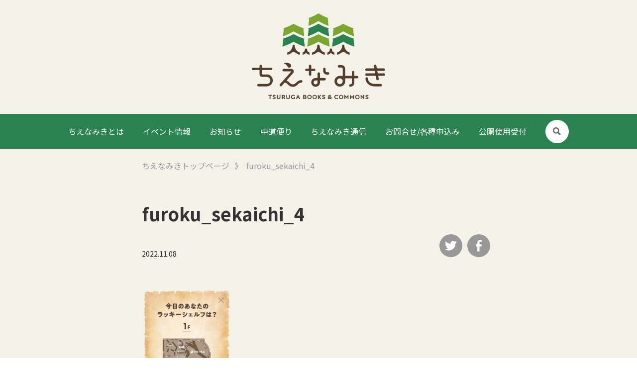

--- FILE ---
content_type: text/html; charset=UTF-8
request_url: https://chienamiki.jp/furoku_sekaichi_4-2/
body_size: 12882
content:
<!DOCTYPE html>
<html lang="ja" itemscope itemtype="https://schema.org/WebPage">

<head>
    <!-- Google tag (gtag.js) -->
    <script async src="https://www.googletagmanager.com/gtag/js?id=G-JG5L9PNWDR"></script>
    <script>
        window.dataLayer = window.dataLayer || [];

        function gtag() {
            dataLayer.push(arguments);
        }
        gtag('js', new Date());

        gtag('config', 'G-JG5L9PNWDR');
    </script>
    <meta charset="UTF-8">
    <meta name="viewport" content="width=device-width,initial-scale=1.0">
    <meta name="format-detection" content="telephone=no">
    <meta name="description" itemprop="description" content="書店でも図書館でもない、新たな知の賑わいへ。敦賀市の新たな知の賑わいの拠点として、3万冊の本に囲まれた市民の学びと交流の拠点を創出します。">
    <meta name="keywords" itemprop="keywords" content="敦賀市,知育・啓発施設">

    
    

            <meta property="og:site_name" content="敦賀市知育・啓発施設「ちえなみき」" />
        <meta property="og:title" content="furoku_sekaichi_4 | 敦賀市知育・啓発施設「ちえなみき」敦賀市知育・啓発施設「ちえなみき」" />
        <meta name="twitter:title" content="furoku_sekaichi_4 | 敦賀市知育・啓発施設「ちえなみき」敦賀市知育・啓発施設「ちえなみき」" />
        <meta name="twitter:domain" content="chienamiki.jp" />
        <meta property="og:url" content="https://chienamiki.jp/furoku_sekaichi_4-2/" />
        <meta property="og:image" content="https://chienamiki.jp/wp-content/uploads/2022/08/OGP-1.jpg" />
        <meta name="twitter:image" content="https://chienamiki.jp/wp-content/uploads/2022/08/OGP-1.jpg" />
        <meta itemprop="image" content="https://chienamiki.jp/wp-content/uploads/2022/08/OGP-1.jpg" />
        <meta property="og:type" content="article" />
        <meta name="twitter:card" content="summary_large_image" />
    
    <meta name="SKYPE_TOOLBAR" content="SKYPE_TOOLBAR_PARSER_COMPATIBLE">
    <meta http-equiv="X-UA-Compatible" content="IE=edge">
    
    <link rel="stylesheet" type="text/css" media="all" href="/wp-content/themes/chienamiki/css/common.css?v1755854422" />
    <link href="https://fonts.googleapis.com/css?family=Noto+Sans+JP:400,500,700&display=swap" rel="stylesheet" media="print" onload="this.media='all'">
    	<style>img:is([sizes="auto" i], [sizes^="auto," i]) { contain-intrinsic-size: 3000px 1500px }</style>
	
		<!-- All in One SEO 4.4.2 - aioseo.com -->
		<title>furoku_sekaichi_4 | 敦賀市知育・啓発施設「ちえなみき」</title>
		<meta name="robots" content="max-image-preview:large" />
		<link rel="canonical" href="https://chienamiki.jp/furoku_sekaichi_4-2/" />
		<meta name="generator" content="All in One SEO (AIOSEO) 4.4.2" />
		<meta property="og:locale" content="ja_JP" />
		<meta property="og:site_name" content="敦賀市知育・啓発施設「ちえなみき」" />
		<meta property="og:type" content="article" />
		<meta property="og:title" content="furoku_sekaichi_4 | 敦賀市知育・啓発施設「ちえなみき」" />
		<meta property="og:url" content="https://chienamiki.jp/furoku_sekaichi_4-2/" />
		<meta property="og:image" content="https://chienamiki.jp/wp-content/uploads/2022/08/OGP-1.jpg" />
		<meta property="og:image:secure_url" content="https://chienamiki.jp/wp-content/uploads/2022/08/OGP-1.jpg" />
		<meta property="og:image:width" content="1200" />
		<meta property="og:image:height" content="630" />
		<meta property="article:published_time" content="2022-11-08T11:02:58+00:00" />
		<meta property="article:modified_time" content="2022-11-08T11:02:58+00:00" />
		<meta name="twitter:card" content="summary_large_image" />
		<meta name="twitter:title" content="furoku_sekaichi_4 | 敦賀市知育・啓発施設「ちえなみき」" />
		<meta name="twitter:image" content="https://chienamiki.jp/wp-content/uploads/2022/08/OGP-1.jpg" />
		<script type="application/ld+json" class="aioseo-schema">
			{"@context":"https:\/\/schema.org","@graph":[{"@type":"BreadcrumbList","@id":"https:\/\/chienamiki.jp\/furoku_sekaichi_4-2\/#breadcrumblist","itemListElement":[{"@type":"ListItem","@id":"https:\/\/chienamiki.jp\/#listItem","position":1,"item":{"@type":"WebPage","@id":"https:\/\/chienamiki.jp\/","name":"\u30db\u30fc\u30e0","url":"https:\/\/chienamiki.jp\/"},"nextItem":"https:\/\/chienamiki.jp\/furoku_sekaichi_4-2\/#listItem"},{"@type":"ListItem","@id":"https:\/\/chienamiki.jp\/furoku_sekaichi_4-2\/#listItem","position":2,"item":{"@type":"WebPage","@id":"https:\/\/chienamiki.jp\/furoku_sekaichi_4-2\/","name":"furoku_sekaichi_4","url":"https:\/\/chienamiki.jp\/furoku_sekaichi_4-2\/"},"previousItem":"https:\/\/chienamiki.jp\/#listItem"}]},{"@type":"ItemPage","@id":"https:\/\/chienamiki.jp\/furoku_sekaichi_4-2\/#itempage","url":"https:\/\/chienamiki.jp\/furoku_sekaichi_4-2\/","name":"furoku_sekaichi_4 | \u6566\u8cc0\u5e02\u77e5\u80b2\u30fb\u5553\u767a\u65bd\u8a2d\u300c\u3061\u3048\u306a\u307f\u304d\u300d","inLanguage":"ja","isPartOf":{"@id":"https:\/\/chienamiki.jp\/#website"},"breadcrumb":{"@id":"https:\/\/chienamiki.jp\/furoku_sekaichi_4-2\/#breadcrumblist"},"author":{"@id":"https:\/\/chienamiki.jp\/news\/author\/admin\/#author"},"creator":{"@id":"https:\/\/chienamiki.jp\/news\/author\/admin\/#author"},"datePublished":"2022-11-08T11:02:58+09:00","dateModified":"2022-11-08T11:02:58+09:00"},{"@type":"Organization","@id":"https:\/\/chienamiki.jp\/#organization","name":"\u6566\u8cc0\u5e02\u77e5\u80b2\u30fb\u5553\u767a\u65bd\u8a2d\u300c\u3061\u3048\u306a\u307f\u304d\u300d","url":"https:\/\/chienamiki.jp\/"},{"@type":"Person","@id":"https:\/\/chienamiki.jp\/news\/author\/admin\/#author","url":"https:\/\/chienamiki.jp\/news\/author\/admin\/","name":"admin","image":{"@type":"ImageObject","@id":"https:\/\/chienamiki.jp\/furoku_sekaichi_4-2\/#authorImage","url":"https:\/\/secure.gravatar.com\/avatar\/09a2f4f5581974fb24ec446e07530b0d1956c9e3ed3dc3ce3a4d224d755786d6?s=96&d=mm&r=g","width":96,"height":96,"caption":"admin"}},{"@type":"WebSite","@id":"https:\/\/chienamiki.jp\/#website","url":"https:\/\/chienamiki.jp\/","name":"\u6566\u8cc0\u5e02\u77e5\u80b2\u30fb\u5553\u767a\u65bd\u8a2d\u300c\u3061\u3048\u306a\u307f\u304d\u300d","inLanguage":"ja","publisher":{"@id":"https:\/\/chienamiki.jp\/#organization"}}]}
		</script>
		<!-- All in One SEO -->

<link rel='dns-prefetch' href='//ajax.googleapis.com' />
		<!-- This site uses the Google Analytics by MonsterInsights plugin v8.17 - Using Analytics tracking - https://www.monsterinsights.com/ -->
		<!-- Note: MonsterInsights is not currently configured on this site. The site owner needs to authenticate with Google Analytics in the MonsterInsights settings panel. -->
					<!-- No tracking code set -->
				<!-- / Google Analytics by MonsterInsights -->
		<link rel='stylesheet' id='sbi_styles-css' href='https://chienamiki.jp/wp-content/plugins/instagram-feed/css/sbi-styles.min.css?ver=6.1.6' type='text/css' media='all' />
<link rel='stylesheet' id='wp-block-library-css' href='https://chienamiki.jp/wp-includes/css/dist/block-library/style.min.css?ver=6.8.3' type='text/css' media='all' />
<style id='classic-theme-styles-inline-css' type='text/css'>
/*! This file is auto-generated */
.wp-block-button__link{color:#fff;background-color:#32373c;border-radius:9999px;box-shadow:none;text-decoration:none;padding:calc(.667em + 2px) calc(1.333em + 2px);font-size:1.125em}.wp-block-file__button{background:#32373c;color:#fff;text-decoration:none}
</style>
<style id='global-styles-inline-css' type='text/css'>
:root{--wp--preset--aspect-ratio--square: 1;--wp--preset--aspect-ratio--4-3: 4/3;--wp--preset--aspect-ratio--3-4: 3/4;--wp--preset--aspect-ratio--3-2: 3/2;--wp--preset--aspect-ratio--2-3: 2/3;--wp--preset--aspect-ratio--16-9: 16/9;--wp--preset--aspect-ratio--9-16: 9/16;--wp--preset--color--black: #000000;--wp--preset--color--cyan-bluish-gray: #abb8c3;--wp--preset--color--white: #ffffff;--wp--preset--color--pale-pink: #f78da7;--wp--preset--color--vivid-red: #cf2e2e;--wp--preset--color--luminous-vivid-orange: #ff6900;--wp--preset--color--luminous-vivid-amber: #fcb900;--wp--preset--color--light-green-cyan: #7bdcb5;--wp--preset--color--vivid-green-cyan: #00d084;--wp--preset--color--pale-cyan-blue: #8ed1fc;--wp--preset--color--vivid-cyan-blue: #0693e3;--wp--preset--color--vivid-purple: #9b51e0;--wp--preset--gradient--vivid-cyan-blue-to-vivid-purple: linear-gradient(135deg,rgba(6,147,227,1) 0%,rgb(155,81,224) 100%);--wp--preset--gradient--light-green-cyan-to-vivid-green-cyan: linear-gradient(135deg,rgb(122,220,180) 0%,rgb(0,208,130) 100%);--wp--preset--gradient--luminous-vivid-amber-to-luminous-vivid-orange: linear-gradient(135deg,rgba(252,185,0,1) 0%,rgba(255,105,0,1) 100%);--wp--preset--gradient--luminous-vivid-orange-to-vivid-red: linear-gradient(135deg,rgba(255,105,0,1) 0%,rgb(207,46,46) 100%);--wp--preset--gradient--very-light-gray-to-cyan-bluish-gray: linear-gradient(135deg,rgb(238,238,238) 0%,rgb(169,184,195) 100%);--wp--preset--gradient--cool-to-warm-spectrum: linear-gradient(135deg,rgb(74,234,220) 0%,rgb(151,120,209) 20%,rgb(207,42,186) 40%,rgb(238,44,130) 60%,rgb(251,105,98) 80%,rgb(254,248,76) 100%);--wp--preset--gradient--blush-light-purple: linear-gradient(135deg,rgb(255,206,236) 0%,rgb(152,150,240) 100%);--wp--preset--gradient--blush-bordeaux: linear-gradient(135deg,rgb(254,205,165) 0%,rgb(254,45,45) 50%,rgb(107,0,62) 100%);--wp--preset--gradient--luminous-dusk: linear-gradient(135deg,rgb(255,203,112) 0%,rgb(199,81,192) 50%,rgb(65,88,208) 100%);--wp--preset--gradient--pale-ocean: linear-gradient(135deg,rgb(255,245,203) 0%,rgb(182,227,212) 50%,rgb(51,167,181) 100%);--wp--preset--gradient--electric-grass: linear-gradient(135deg,rgb(202,248,128) 0%,rgb(113,206,126) 100%);--wp--preset--gradient--midnight: linear-gradient(135deg,rgb(2,3,129) 0%,rgb(40,116,252) 100%);--wp--preset--font-size--small: 13px;--wp--preset--font-size--medium: 20px;--wp--preset--font-size--large: 36px;--wp--preset--font-size--x-large: 42px;--wp--preset--spacing--20: 0.44rem;--wp--preset--spacing--30: 0.67rem;--wp--preset--spacing--40: 1rem;--wp--preset--spacing--50: 1.5rem;--wp--preset--spacing--60: 2.25rem;--wp--preset--spacing--70: 3.38rem;--wp--preset--spacing--80: 5.06rem;--wp--preset--shadow--natural: 6px 6px 9px rgba(0, 0, 0, 0.2);--wp--preset--shadow--deep: 12px 12px 50px rgba(0, 0, 0, 0.4);--wp--preset--shadow--sharp: 6px 6px 0px rgba(0, 0, 0, 0.2);--wp--preset--shadow--outlined: 6px 6px 0px -3px rgba(255, 255, 255, 1), 6px 6px rgba(0, 0, 0, 1);--wp--preset--shadow--crisp: 6px 6px 0px rgba(0, 0, 0, 1);}:where(.is-layout-flex){gap: 0.5em;}:where(.is-layout-grid){gap: 0.5em;}body .is-layout-flex{display: flex;}.is-layout-flex{flex-wrap: wrap;align-items: center;}.is-layout-flex > :is(*, div){margin: 0;}body .is-layout-grid{display: grid;}.is-layout-grid > :is(*, div){margin: 0;}:where(.wp-block-columns.is-layout-flex){gap: 2em;}:where(.wp-block-columns.is-layout-grid){gap: 2em;}:where(.wp-block-post-template.is-layout-flex){gap: 1.25em;}:where(.wp-block-post-template.is-layout-grid){gap: 1.25em;}.has-black-color{color: var(--wp--preset--color--black) !important;}.has-cyan-bluish-gray-color{color: var(--wp--preset--color--cyan-bluish-gray) !important;}.has-white-color{color: var(--wp--preset--color--white) !important;}.has-pale-pink-color{color: var(--wp--preset--color--pale-pink) !important;}.has-vivid-red-color{color: var(--wp--preset--color--vivid-red) !important;}.has-luminous-vivid-orange-color{color: var(--wp--preset--color--luminous-vivid-orange) !important;}.has-luminous-vivid-amber-color{color: var(--wp--preset--color--luminous-vivid-amber) !important;}.has-light-green-cyan-color{color: var(--wp--preset--color--light-green-cyan) !important;}.has-vivid-green-cyan-color{color: var(--wp--preset--color--vivid-green-cyan) !important;}.has-pale-cyan-blue-color{color: var(--wp--preset--color--pale-cyan-blue) !important;}.has-vivid-cyan-blue-color{color: var(--wp--preset--color--vivid-cyan-blue) !important;}.has-vivid-purple-color{color: var(--wp--preset--color--vivid-purple) !important;}.has-black-background-color{background-color: var(--wp--preset--color--black) !important;}.has-cyan-bluish-gray-background-color{background-color: var(--wp--preset--color--cyan-bluish-gray) !important;}.has-white-background-color{background-color: var(--wp--preset--color--white) !important;}.has-pale-pink-background-color{background-color: var(--wp--preset--color--pale-pink) !important;}.has-vivid-red-background-color{background-color: var(--wp--preset--color--vivid-red) !important;}.has-luminous-vivid-orange-background-color{background-color: var(--wp--preset--color--luminous-vivid-orange) !important;}.has-luminous-vivid-amber-background-color{background-color: var(--wp--preset--color--luminous-vivid-amber) !important;}.has-light-green-cyan-background-color{background-color: var(--wp--preset--color--light-green-cyan) !important;}.has-vivid-green-cyan-background-color{background-color: var(--wp--preset--color--vivid-green-cyan) !important;}.has-pale-cyan-blue-background-color{background-color: var(--wp--preset--color--pale-cyan-blue) !important;}.has-vivid-cyan-blue-background-color{background-color: var(--wp--preset--color--vivid-cyan-blue) !important;}.has-vivid-purple-background-color{background-color: var(--wp--preset--color--vivid-purple) !important;}.has-black-border-color{border-color: var(--wp--preset--color--black) !important;}.has-cyan-bluish-gray-border-color{border-color: var(--wp--preset--color--cyan-bluish-gray) !important;}.has-white-border-color{border-color: var(--wp--preset--color--white) !important;}.has-pale-pink-border-color{border-color: var(--wp--preset--color--pale-pink) !important;}.has-vivid-red-border-color{border-color: var(--wp--preset--color--vivid-red) !important;}.has-luminous-vivid-orange-border-color{border-color: var(--wp--preset--color--luminous-vivid-orange) !important;}.has-luminous-vivid-amber-border-color{border-color: var(--wp--preset--color--luminous-vivid-amber) !important;}.has-light-green-cyan-border-color{border-color: var(--wp--preset--color--light-green-cyan) !important;}.has-vivid-green-cyan-border-color{border-color: var(--wp--preset--color--vivid-green-cyan) !important;}.has-pale-cyan-blue-border-color{border-color: var(--wp--preset--color--pale-cyan-blue) !important;}.has-vivid-cyan-blue-border-color{border-color: var(--wp--preset--color--vivid-cyan-blue) !important;}.has-vivid-purple-border-color{border-color: var(--wp--preset--color--vivid-purple) !important;}.has-vivid-cyan-blue-to-vivid-purple-gradient-background{background: var(--wp--preset--gradient--vivid-cyan-blue-to-vivid-purple) !important;}.has-light-green-cyan-to-vivid-green-cyan-gradient-background{background: var(--wp--preset--gradient--light-green-cyan-to-vivid-green-cyan) !important;}.has-luminous-vivid-amber-to-luminous-vivid-orange-gradient-background{background: var(--wp--preset--gradient--luminous-vivid-amber-to-luminous-vivid-orange) !important;}.has-luminous-vivid-orange-to-vivid-red-gradient-background{background: var(--wp--preset--gradient--luminous-vivid-orange-to-vivid-red) !important;}.has-very-light-gray-to-cyan-bluish-gray-gradient-background{background: var(--wp--preset--gradient--very-light-gray-to-cyan-bluish-gray) !important;}.has-cool-to-warm-spectrum-gradient-background{background: var(--wp--preset--gradient--cool-to-warm-spectrum) !important;}.has-blush-light-purple-gradient-background{background: var(--wp--preset--gradient--blush-light-purple) !important;}.has-blush-bordeaux-gradient-background{background: var(--wp--preset--gradient--blush-bordeaux) !important;}.has-luminous-dusk-gradient-background{background: var(--wp--preset--gradient--luminous-dusk) !important;}.has-pale-ocean-gradient-background{background: var(--wp--preset--gradient--pale-ocean) !important;}.has-electric-grass-gradient-background{background: var(--wp--preset--gradient--electric-grass) !important;}.has-midnight-gradient-background{background: var(--wp--preset--gradient--midnight) !important;}.has-small-font-size{font-size: var(--wp--preset--font-size--small) !important;}.has-medium-font-size{font-size: var(--wp--preset--font-size--medium) !important;}.has-large-font-size{font-size: var(--wp--preset--font-size--large) !important;}.has-x-large-font-size{font-size: var(--wp--preset--font-size--x-large) !important;}
:where(.wp-block-post-template.is-layout-flex){gap: 1.25em;}:where(.wp-block-post-template.is-layout-grid){gap: 1.25em;}
:where(.wp-block-columns.is-layout-flex){gap: 2em;}:where(.wp-block-columns.is-layout-grid){gap: 2em;}
:root :where(.wp-block-pullquote){font-size: 1.5em;line-height: 1.6;}
</style>
<link rel='stylesheet' id='set_vk_post_autor_css-css' href='https://chienamiki.jp/wp-content/plugins/vk-post-author-display/assets/css/vk-post-author.css?ver=1.22.2' type='text/css' media='all' />
<link rel='stylesheet' id='contact-form-7-css' href='https://chienamiki.jp/wp-content/plugins/contact-form-7/includes/css/styles.css?ver=6.0.6' type='text/css' media='all' />
<link rel='stylesheet' id='wpcf7-redirect-script-frontend-css' href='https://chienamiki.jp/wp-content/plugins/wpcf7-redirect/build/assets/frontend-script.css?ver=c45b3000f278e6247490' type='text/css' media='all' />
<link rel='stylesheet' id='vk-font-awesome-css' href='https://chienamiki.jp/wp-content/plugins/vk-post-author-display/vendor/vektor-inc/font-awesome-versions/src/versions/6/css/all.min.css?ver=6.1.0' type='text/css' media='all' />
<script type="text/javascript" src="https://ajax.googleapis.com/ajax/libs/jquery/3.4.1/jquery.min.js?ver=3.4.1" id="jquery-js"></script>
<link rel="https://api.w.org/" href="https://chienamiki.jp/wp-json/" /><link rel="alternate" title="JSON" type="application/json" href="https://chienamiki.jp/wp-json/wp/v2/media/2260" /><link rel="EditURI" type="application/rsd+xml" title="RSD" href="https://chienamiki.jp/xmlrpc.php?rsd" />
<link rel='shortlink' href='https://chienamiki.jp/?p=2260' />
<link rel="alternate" title="oEmbed (JSON)" type="application/json+oembed" href="https://chienamiki.jp/wp-json/oembed/1.0/embed?url=https%3A%2F%2Fchienamiki.jp%2Ffuroku_sekaichi_4-2%2F" />
<link rel="alternate" title="oEmbed (XML)" type="text/xml+oembed" href="https://chienamiki.jp/wp-json/oembed/1.0/embed?url=https%3A%2F%2Fchienamiki.jp%2Ffuroku_sekaichi_4-2%2F&#038;format=xml" />
<link rel="icon" href="https://chienamiki.jp/wp-content/uploads/2022/08/cropped-4495bed8051fcc9fd4ac4bababda36e3-32x32.png" sizes="32x32" />
<link rel="icon" href="https://chienamiki.jp/wp-content/uploads/2022/08/cropped-4495bed8051fcc9fd4ac4bababda36e3-192x192.png" sizes="192x192" />
<link rel="apple-touch-icon" href="https://chienamiki.jp/wp-content/uploads/2022/08/cropped-4495bed8051fcc9fd4ac4bababda36e3-180x180.png" />
<meta name="msapplication-TileImage" content="https://chienamiki.jp/wp-content/uploads/2022/08/cropped-4495bed8051fcc9fd4ac4bababda36e3-270x270.png" />
    <meta name="theme-color" content="#000000">
    <script>
        (function(d) {
            var config = {
                    kitId: 'orh0pcz',
                    scriptTimeout: 3000,
                    async: true
                },
                h = d.documentElement,
                t = setTimeout(function() {
                    h.className = h.className.replace(/\bwf-loading\b/g, "") + " wf-inactive";
                }, config.scriptTimeout),
                tk = d.createElement("script"),
                f = false,
                s = d.getElementsByTagName("script")[0],
                a;
            h.className += " wf-loading";
            tk.src = 'https://use.typekit.net/' + config.kitId + '.js';
            tk.async = true;
            tk.onload = tk.onreadystatechange = function() {
                a = this.readyState;
                if (f || a && a != "complete" && a != "loaded") return;
                f = true;
                clearTimeout(t);
                try {
                    Typekit.load(config)
                } catch (e) {}
            };
            s.parentNode.insertBefore(tk, s)
        })(document);
    </script>
</head>


<body class="attachment wp-singular attachment-template-default single single-attachment postid-2260 attachmentid-2260 attachment-png wp-theme-chienamiki fa_v6_css">
    <div id="fb-root"></div>
    <script async defer crossorigin="anonymous" src="https://connect.facebook.net/ja_JP/sdk.js#xfbml=1&version=v14.0" nonce="0GNGlZGN"></script>
    <div id="overlay" class="md-overlay"></div>
            <div class="header__subpage header__subpage--single pc">
            <a href="/">
                <img src="/wp-content/themes/chienamiki/img/header_logo.svg" alt="">
            </a>
        </div>
        <header id="header" class="header green  " itemscope="" itemtype="https://schema.org/WPHeader">
                    <div class="header__frame">
                <div class="header__base flex bet vcenter sp-hend js-in anime top-in">
                    <a class="pc header__link" href="/#topMv__about">
                        ちえなみきとは
                    </a>
                    <a class="pc header__link" href="/event/">
                        イベント情報
                    </a>
                    <a class="pc header__link" href="/news/">
                        お知らせ
                    </a>
                    <a class="pc header__link" href="/#topCafe">
                        中道便り
                    </a>
                    <a class="pc header__link" href="/#topMedia">
                        ちえなみき通信
                    </a>
                    <div class="pc header__link">
                        <a href="/#topContact">お問合せ/各種申込み</a>
                    </div>
                    <a class="pc header__link" href="/park/">公園使用受付</a>
                    <a class="pc header__search flex vcenter hcenter js-search-btn">
                        <i class="icon icon-search"></i>
                    </a>
                    <div class="header__searchBox js-search-box subpage">
                        <form role="search" method="get" id="searchform" class="searchform" action="https://chienamiki.jp/">
    <div class="formwrap">
        <label class="screen-reader-text" for="s"></label>
        <input type="text" value="" name="s" id="s" placeholder="サイト内記事検索" />
        <input type="image" name="submit" src="/wp-content/themes/chienamiki/img/search_green.svg" alt=" 送信" class="icon">
    </div>
</form>
                    </div>
                    <button type="button" id="gNav-open" class="sp gNavBtn">
                        <div class="gNavBtn__box">
                            <span class="gNavBtn__bar"></span>
                            <span class="gNavBtn__bar"></span>
                            <span class="gNavBtn__bar"></span>
                        </div>
                    </button>

                </div>
            </div>
                </div>
    </header>

        <nav id="gNav" class="gNav" itemscope="" itemtype="https://schema.org/SiteNavigationElement">
        <div class="gNav__btn">
            <button type="button" id="gNav-open" class="gNavBtn">
                <i class="icon icon-close"></i>
            </button>
        </div>
        <a href="/" class="gNav__item flex vcenter">
            TOP
        </a>
        <a href="/#topMv__about" class="gNav__item flex vcenter">
            ちえなみきとは
        </a>
        <a href="/#Event" class="gNav__item flex vcenter">
            イベント情報
        </a>
        <a href="/#News" class="gNav__item flex vcenter">
            お知らせ
        </a>
        <a href="/#topCafe" class="gNav__item flex vcenter">
            中道便り
        </a>
        <a href="/#topMedia" class="gNav__item flex vcenter">
            ちえなみき通信
        </a>
        <a href="/#topContact" class="gNav__item flex vcenter">
            お問合せ/各種申込み
        </a>
        <a href="/park/" class="gNav__item flex vcenter">
            公園使用受付
        </a>
        <div class="header__searchBox">
            <form role="search" method="get" id="searchform" class="searchform" action="https://chienamiki.jp/">
    <div class="formwrap">
        <label class="screen-reader-text" for="s"></label>
        <input type="text" value="" name="s" id="s" placeholder="サイト内記事検索" />
        <input type="image" name="submit" src="/wp-content/themes/chienamiki/img/search_green.svg" alt=" 送信" class="icon">
    </div>
</form>
        </div>
    </nav>

    <div class="headerPad headerPad--"></div>
<article class="contents page-single">

    <style>
        .headerPad {
            display: none;
        }
    </style>

    <div class="Single">
        <div class="subpageTop sp">
            <img src="/wp-content/themes/chienamiki/img/header_logo.svg" alt="">
        </div>
                <div class="SingleItemWrap">
                            <div class="SingleWrap">
                                            <div class="w710 sp-wrap--narrow wrap">
                            <div class="breadcrumbs flex vcenter sp-break">
                                <!-- Breadcrumb NavXT 7.2.0 -->
<span property="itemListElement" typeof="ListItem"><a property="item" typeof="WebPage" title="敦賀市知育・啓発施設「ちえなみき」へ移動" href="https://chienamiki.jp" class="home"><span property="name">ちえなみきトップページ</span></a><meta property="position" content="1"></span><span class="sep">》</span><span property="itemListElement" typeof="ListItem"><span property="name">furoku_sekaichi_4</span><meta property="position" content="2"></span>                            </div>
                            <div class="SingleItem__info--ttl">
                                furoku_sekaichi_4                            </div>

                            <div class="SingleItem__info flex pc-str pc-bet sp-vert">
                                <div class="SingleItem__info--info flex pc-vert pc-bet">
                                    <div class="flex">
                                                                                                                    </div>
                                    <time datetime="2022.11.08">2022.11.08</time>
                                </div>
                                <div class="SingleItem__sns pc flex">
                                    <a href="https://twitter.com/share?url=https://chienamiki.jp/furoku_sekaichi_4-2/&text=furoku_sekaichi_4" target="_blank" rel="nofollow noopener" class="SingleItem__sns--item">
                                        <svg xmlns="http://www.w3.org/2000/svg" width="46" height="46" viewBox="0 0 46 46" class="icon icon-twitter">
                                            <g id="グループ_27" data-name="グループ 27" transform="translate(521 -883)">
                                                <circle id="background" cx="23" cy="23" r="23" transform="translate(-521 883)" fill="#00a6de" />
                                                <path id="icon" d="M60.956,47.01a9.712,9.712,0,0,1-1.97,2.164.841.841,0,0,0-.3.657v.076a13.794,13.794,0,0,1-.89,4.8,14.057,14.057,0,0,1-2.618,4.388,12.931,12.931,0,0,1-5.674,3.75,14.194,14.194,0,0,1-4.461.693A13.617,13.617,0,0,1,38.2,61.694a.393.393,0,0,1-.189-.437.378.378,0,0,1,.369-.284h.575a9.152,9.152,0,0,0,5.127-1.556A4.969,4.969,0,0,1,40.15,56.04a.26.26,0,0,1,.3-.336,4.563,4.563,0,0,0,.835.079h.106a4.972,4.972,0,0,1-2.9-4.573.26.26,0,0,1,.384-.227,4.37,4.37,0,0,0,1.132.439,4.969,4.969,0,0,1-.8-6.028.26.26,0,0,1,.427-.036,12.992,12.992,0,0,0,8.931,4.776h.024a.188.188,0,0,0,.182-.2,5.254,5.254,0,0,1,.115-1.816,4.815,4.815,0,0,1,3.238-3.462A5.323,5.323,0,0,1,53.7,44.41a4.951,4.951,0,0,1,3.281,1.238.642.642,0,0,0,.427.163.651.651,0,0,0,.151-.021,9.079,9.079,0,0,0,2.421-1,.257.257,0,0,1,.378.3,4.912,4.912,0,0,1-1.3,2.079,9.14,9.14,0,0,0,1.586-.536.26.26,0,0,1,.318.375Z" transform="translate(-547.502 852.03)" fill="#fff" />
                                            </g>
                                        </svg>
                                    </a>

                                    <a href="http://www.facebook.com/share.php?u=https://chienamiki.jp/furoku_sekaichi_4-2/" target="_blank" rel="nofollow noopener" class="SingleItem__sns--item">
                                        <svg xmlns="http://www.w3.org/2000/svg" width="46" height="46" viewBox="0 0 46 46" class="icon icon-facebook">
                                            <g id="グループ_28" data-name="グループ 28" transform="translate(202 -818)">
                                                <circle id="background" cx="23" cy="23" r="23" transform="translate(-202 818)" fill="#334c8c" />
                                                <path id="icon" d="M68.383,47.324,68,50.526a.605.605,0,0,1-.605.539H64.068v9.5a.43.43,0,0,1-.424.433H60.252a.43.43,0,0,1-.424-.436l.018-9.5H57.325a.605.605,0,0,1-.605-.605v-3.2a.605.605,0,0,1,.605-.605h2.506V43.547C59.831,39.955,61.968,38,65.1,38H67.66a.605.605,0,0,1,.605.605v2.7a.605.605,0,0,1-.605.605H66.089c-1.7.027-2.022.841-2.022,2.058v2.678h3.725a.605.605,0,0,1,.59.681Z" transform="translate(-241.555 791.5)" fill="#fff" />
                                            </g>
                                        </svg>
                                    </a>
                                </div>
                            </div>
                            <div class="SingleItem__img">
                                                            </div>
                            <div class="wp-post SingleItem__content">
                                <p class="attachment"><a href='https://chienamiki.jp/wp-content/uploads/2022/11/furoku_sekaichi_4-1.png'><img fetchpriority="high" decoding="async" width="181" height="300" src="https://chienamiki.jp/wp-content/uploads/2022/11/furoku_sekaichi_4-1-181x300.png" class="attachment-medium size-medium" alt="" srcset="https://chienamiki.jp/wp-content/uploads/2022/11/furoku_sekaichi_4-1-181x300.png 181w, https://chienamiki.jp/wp-content/uploads/2022/11/furoku_sekaichi_4-1-616x1024.png 616w, https://chienamiki.jp/wp-content/uploads/2022/11/furoku_sekaichi_4-1.png 650w" sizes="(max-width: 181px) 100vw, 181px" /></a></p>
                            </div>
                        </div>


                                        </div>

                <div class="w710 sp-wrap--narrow wrap">
                    <div class="SingleLinkWrap flex bet">
                                                <a href="/">トップに戻る</a>
                        <a href="https://chienamiki.jp/furoku_sekaichi_4-2/" rel="prev">前の記事 》</a>                    </div>
                </div>

                        
                                                    <div class="relate" id="relate">
                    <div class="w1075 wrap">
                        <div class="relate__ttl tsu">
                            関連記事
                        </div>
                        <div class="relateItemWrap swiper-container" id="relateSlide">
                            <div class="swiper-wrapper pc-flex">
                                                                           <a href="https://chienamiki.jp/news/17241/" class="Item Item--relate swiper-slide">
                      <div class="Item__img Item__img--relate">
               <div class="Item__info flex bet">
                   <div class="flex sp-vert">
                                                      <span class="Item__info--tag flex vcenter hcenter" style="background:;">
                                   お知らせ                               </span>
                                                                 </div>
                   <span class="Item__info--date">
                       2025.08.23                   </span>
               </div>
                          </div>

           <div class="Item__text">
               <div class="Item__text--ttl">
                   スタッフ募集のお知らせ               </div>
           </div>
       </a>
                                                                           <a href="https://chienamiki.jp/news/18212/" class="Item Item--relate swiper-slide">
                      <div class="Item__img Item__img--relate">
               <div class="Item__info flex bet">
                   <div class="flex sp-vert">
                                                      <span class="Item__info--tag flex vcenter hcenter" style="background:;">
                                   お知らせ                               </span>
                                                                             <span class="Item__info--tag flex vcenter hcenter" style="background:;">
                                   アナウンス                               </span>
                                          </div>
                   <span class="Item__info--date">
                       2025.11.01                   </span>
               </div>
                          </div>

           <div class="Item__text">
               <div class="Item__text--ttl">
                   2026年の休業日について               </div>
           </div>
       </a>
                                                                           <a href="https://chienamiki.jp/news/8290/" class="Item Item--relate swiper-slide">
                      <div class="Item__img Item__img--relate">
               <div class="Item__info flex bet">
                   <div class="flex sp-vert">
                                                      <span class="Item__info--tag flex vcenter hcenter" style="background:;">
                                   お知らせ                               </span>
                                                                             <span class="Item__info--tag flex vcenter hcenter" style="background:;">
                                   開催予告                               </span>
                                          </div>
                   <span class="Item__info--date">
                       2024.03.04                   </span>
               </div>
                          </div>

           <div class="Item__text">
               <div class="Item__text--ttl">
                   3/16(土)・3/17(日)北陸新幹線敦賀開業記念イベントについて               </div>
           </div>
       </a>
                                                                           <a href="https://chienamiki.jp/news/4723/" class="Item Item--relate swiper-slide">
                      <div class="Item__img Item__img--relate">
               <div class="Item__info flex bet">
                   <div class="flex sp-vert">
                                                      <span class="Item__info--tag flex vcenter hcenter" style="background:;">
                                   お知らせ                               </span>
                                                                 </div>
                   <span class="Item__info--date">
                       2023.07.23                   </span>
               </div>
                          </div>

           <div class="Item__text">
               <div class="Item__text--ttl">
                   お盆の営業について               </div>
           </div>
       </a>
                                                                           <a href="https://chienamiki.jp/news/5198/" class="Item Item--relate swiper-slide">
                      <div class="Item__img Item__img--relate">
               <div class="Item__info flex bet">
                   <div class="flex sp-vert">
                                                      <span class="Item__info--tag flex vcenter hcenter" style="background:;">
                                   お知らせ                               </span>
                                                                 </div>
                   <span class="Item__info--date">
                       2023.08.15                   </span>
               </div>
                          </div>

           <div class="Item__text">
               <div class="Item__text--ttl">
                   台風接近による営業時間変更のおしらせ               </div>
           </div>
       </a>
                                                            </div>
                        </div>
                    </div>
                </div>
                        
    <div class="Event" id="Event">
        <div class="w1075 sp-wrap--narrow wrap">
            <div class="CommonTtl">
                <div class="Event__ttl tsu CommonTtl--main">
                    イベント情報
                </div>
                <p class="News__para CommonTtl--text">
                    施設や周辺のイベント情報をお届けします。
                </p>
            </div>
                                        <div class="EventItemWrap flex sp-break sp-vert">
                                            <a href="https://chienamiki.jp/event/2026%e5%b9%b41%e6%9c%88%e3%82%a4%e3%83%99%e3%83%b3%e3%83%88%e4%b8%80%e8%a6%a7/" class="Item">
                                                            <span class="Item__new">
                                    NEW
                                </span>
                                                        <div class="Item__img Item__img--event">
                                <div class="flex bet">
                                    <div class="Item__info flex break">
                                                                                        <span class="Item__info--tag flex vcenter hcenter">
                                                    開催予告                                                </span>
                                                                            </div>
                                    <span class="Item__info--date">
                                        2026.01.15                                    </span>
                                </div>
                                <img width="1333" height="1333" src="https://chienamiki.jp/wp-content/uploads/2025/12/5621deba8a18b839c7a4321764bb05e8.jpg" class="attachment-full size-full wp-post-image" alt="" decoding="async" loading="lazy" srcset="https://chienamiki.jp/wp-content/uploads/2025/12/5621deba8a18b839c7a4321764bb05e8.jpg 1333w, https://chienamiki.jp/wp-content/uploads/2025/12/5621deba8a18b839c7a4321764bb05e8-300x300.jpg 300w, https://chienamiki.jp/wp-content/uploads/2025/12/5621deba8a18b839c7a4321764bb05e8-1024x1024.jpg 1024w, https://chienamiki.jp/wp-content/uploads/2025/12/5621deba8a18b839c7a4321764bb05e8-150x150.jpg 150w, https://chienamiki.jp/wp-content/uploads/2025/12/5621deba8a18b839c7a4321764bb05e8-768x768.jpg 768w" sizes="auto, (max-width: 1333px) 100vw, 1333px" />                            </div>

                            <div class="Item__text">
                                <div class="Item__text--ttl">
                                    1月のイベント一覧はこちら                                </div>
                            </div>
                        </a>
                                            <a href="https://chienamiki.jp/event/2026%e5%b9%b42%e6%9c%88%e3%82%a4%e3%83%99%e3%83%b3%e3%83%88%e4%b8%80%e8%a6%a7/" class="Item">
                                                            <span class="Item__new">
                                    NEW
                                </span>
                                                        <div class="Item__img Item__img--event">
                                <div class="flex bet">
                                    <div class="Item__info flex break">
                                                                                        <span class="Item__info--tag flex vcenter hcenter">
                                                    開催予告                                                </span>
                                                                            </div>
                                    <span class="Item__info--date">
                                        2026.01.15                                    </span>
                                </div>
                                <img width="1333" height="1333" src="https://chienamiki.jp/wp-content/uploads/2026/01/2a831ec055ed4fee4e1d0936ea40500d.jpg" class="attachment-full size-full wp-post-image" alt="" decoding="async" loading="lazy" srcset="https://chienamiki.jp/wp-content/uploads/2026/01/2a831ec055ed4fee4e1d0936ea40500d.jpg 1333w, https://chienamiki.jp/wp-content/uploads/2026/01/2a831ec055ed4fee4e1d0936ea40500d-300x300.jpg 300w, https://chienamiki.jp/wp-content/uploads/2026/01/2a831ec055ed4fee4e1d0936ea40500d-1024x1024.jpg 1024w, https://chienamiki.jp/wp-content/uploads/2026/01/2a831ec055ed4fee4e1d0936ea40500d-150x150.jpg 150w, https://chienamiki.jp/wp-content/uploads/2026/01/2a831ec055ed4fee4e1d0936ea40500d-768x768.jpg 768w" sizes="auto, (max-width: 1333px) 100vw, 1333px" />                            </div>

                            <div class="Item__text">
                                <div class="Item__text--ttl">
                                    2月のイベント一覧はこちら                                </div>
                            </div>
                        </a>
                                            <a href="https://chienamiki.jp/event/0201%e3%82%aa%e3%83%aa%e3%82%b8%e3%83%8a%e3%83%ab%e3%82%ab%e3%83%ac%e3%83%b3%e3%83%80%e3%83%bc/" class="Item">
                                                            <span class="Item__new">
                                    NEW
                                </span>
                                                        <div class="Item__img Item__img--event">
                                <div class="flex bet">
                                    <div class="Item__info flex break">
                                                                                        <span class="Item__info--tag flex vcenter hcenter">
                                                    開催予告                                                </span>
                                                                            </div>
                                    <span class="Item__info--date">
                                        2026.01.15                                    </span>
                                </div>
                                <img width="1280" height="1280" src="https://chienamiki.jp/wp-content/uploads/2025/10/S__6881286.jpg" class="attachment-full size-full wp-post-image" alt="" decoding="async" loading="lazy" srcset="https://chienamiki.jp/wp-content/uploads/2025/10/S__6881286.jpg 1280w, https://chienamiki.jp/wp-content/uploads/2025/10/S__6881286-300x300.jpg 300w, https://chienamiki.jp/wp-content/uploads/2025/10/S__6881286-1024x1024.jpg 1024w, https://chienamiki.jp/wp-content/uploads/2025/10/S__6881286-150x150.jpg 150w, https://chienamiki.jp/wp-content/uploads/2025/10/S__6881286-768x768.jpg 768w" sizes="auto, (max-width: 1280px) 100vw, 1280px" />                            </div>

                            <div class="Item__text">
                                <div class="Item__text--ttl">
                                    2月1日(日)　オリジナルカレンダーをつくろう                                </div>
                            </div>
                        </a>
                                    </div>
                <div class="commonBtnWrap">
                    <a href="/event/" class="Event__btn btn md-btn commonBtn">イベント情報をもっと見る</a>
                </div>
                    </div>
    </div>




<div class="SNS" id="SNS">
    <div class="wrap w1075 sp-wrap">
        <div class="CommonTtl">
            <span class="tsu CommonTtl--main pc-flex pc-vend">
                公式SNS
            </span>
        </div>
        <div class="SNSItemWrap flex hcenter">
            <a href="https://lin.ee/FCbTN2v" target="_blank"><img src="https://scdn.line-apps.com/n/line_add_friends/btn/ja.png" alt="友だち追加" border="0" class="line-btn"></a>
            <a href="https://x.com/chienamiki_book" target="_blank" class="SNS__Link">
                <img src="/wp-content/themes/chienamiki/img/x.png" alt="x" width="51">
            </a>
            <a href="https://www.instagram.com/chienamiki.books/" target="_blank" class="SNS__Link">
                <img src="/wp-content/themes/chienamiki/img/instagram.png" alt="instagram" width="51">
            </a>
            <a href="https://www.facebook.com/chienamiki.books/" target="_blank" class="SNS__Link">
                <img src="/wp-content/themes/chienamiki/img/facebook.png" alt="facebook" width="51">
            </a>
        </div>
    </div>
    <div class="SNS__bottom">
        <img src="/wp-content/themes/chienamiki/img/bg_word4.png" alt="" class="pc js-in anime right-in wave2">
        <img src="/wp-content/themes/chienamiki/img/bg_word4_sp.png" alt="" class="sp js-in anime right-in wave2">
    </div>
</div>
        </div>
    </article>

<footer id="footer" class="footer" itemscope itemtype="http://schema.org/WPFooter">

    <div class="footer__top">
        <div class="wrap w955 sp-wrap">
            <div class="footer__frame pc-flex pc-bet sp-vert pc-vcenter">
                <div class="footerData">
                    <div class="footerLogo__img">
                        <img src="/wp-content/themes/chienamiki/img/footer_logo.svg" alt="">
                    </div>
                    <div class="footerInfo">
                        <div class="footerInfoTel">
                            <div class="footerInfoTel__line flex">
                                <span class="footerInfoTel__line--ttl">営業時間</span>
                                <span>10:00〜20:00</span>
                            </div>
                            <div class="footerInfoTel__line flex">
                                <span class="footerInfoTel__line--ttl">定休日</span>
                                <span>不定休(月1、2回)</span>
                            </div>
                        </div>
                        <p class="footerInfoAddress">
                            〒914-0055<br>
                            福井県敦賀市鉄輪町1丁目5番32号 otta内「ちえなみき」
                        </p>

                        <p class="footerInfoAddress">
                            アクセス<br>
                            鉄道：JR小浜・北陸線<br>
                            北陸新幹線「敦賀駅」下車 西口より徒歩約1分<br>
                            バス：「敦賀駅」下車 西口より徒歩約1分<br>
                            車：「敦賀IC」より約10分<br>
                            <a href="https://chienamiki.jp/news/10003/" target="_blank" class="footerInfoAddress__link op">駐車場はこちら</a>
                        </p>
                    </div>
                </div>

                <div class="footerLink flex bet sp-break">
                    <div class="footerLinkList footerLinkList--1">
                        <a href="/" class="footerLink__item">
                            トップページ
                        </a>
                        <div class="footerLink__item footerLink__item--pl">
                            <a href="/#topMv__about" class="footerLink__item--main">ちえなみきとは</a>
                        </div>
                        <div href="" class="footerLink__item--flex flex vcenter footerLink__item--pl">
                            <a href="/#News" class="footerLink__item">
                                お知らせ
                            </a>
                            <a href="/news/" class="footerLink__item--sub">
                                ― お知らせ一覧
                            </a>
                        </div>
                        <div class="footerLink__item--flex flex vcenter footerLink__item--pl">
                            <a href="/#Event" class="footerLink__item">
                                イベント情報
                            </a>
                            <a href="/event/" class="footerLink__item--sub">
                                ― イベント情報一覧
                            </a>
                        </div>
                        <div class="footerLink__item--flex flex vcenter footerLink__item--pl">
                            <a href="/#topCafe" class="footerLink__item">
                                中道便り
                            </a>
                            <a href="/cafe/" class="footerLink__item--sub">
                                ― カフェからのお知らせ一覧
                            </a>
                        </div>
                        <a href="/#topMedia" class="footerLink__item footerLink__item--pl">
                            ちえなみき通信
                        </a>
                        <a href="/#topContact" class="footerLink__item footerLink__item--pl">
                            お問合せ/各種申込み
                        </a>
                        <a href="/park/" class="footerLink__item footerLink__item--pl">
                            公園使用受付
                        </a>
                    </div>


                    <div class="footerLinkList footerLinkList--2">
                        <a href="/media/" class="footerLink__item">
                            ちえなみき通信　トップページ
                        </a>

                                                        <a href="/media#イベントレポート" class="footerLink__item footerLink__item--pl">
                                    イベントレポート                                </a>
                                                        <a href="/media#本人" class="footerLink__item footerLink__item--pl">
                                    本人                                </a>
                                                        <a href="/media#本のこと" class="footerLink__item footerLink__item--pl">
                                    本のこと                                </a>
                                            </div>
                </div>
            </div>
            <p class="footerLink__bottom">前公式サイト<a href="https://tsurugachiikukeihatsu.jp/" target="_blank" class="op">「敦賀市知育・啓発施設プロジェクト」</a></p>
        </div>
    </div>

    <div class="footer__bottom">
        <div class="wrap w1075 sp-wrap">
            <div class="footerAddress flex pc-vstart sp-vert">
                <div class="footerAddress__ttl">
                    敦賀市役所
                </div>
                <div class="footerAddress__text">
                    〒914-8501 福井県敦賀市中央町2丁目1−1<br>
                    電話番号 0770-21-1111（代表）
                </div>
            </div>
            <div class="footerBnr flex bet break">
                                    <a class="footerBnr__item flex vcenter hcenter" href="https://www.city.tsuruga.lg.jp/index.html" target="_blank">
                        <div class="md-lay bright block">
                            <div class="lay-bg">
                                <img width="200" height="60" src="https://chienamiki.jp/wp-content/uploads/2022/07/tsuruga_bnr.jpg" class="" alt="" loading="lazy" decoding="async" />                            </div>
                        </div>
                    </a>
                                    <a class="footerBnr__item flex vcenter hcenter" href="https://lib.ton21.ne.jp/LWeb/index.html" target="_blank">
                        <div class="md-lay bright block">
                            <div class="lay-bg">
                                <img width="146" height="43" src="https://chienamiki.jp/wp-content/uploads/2022/07/new-library.jpg" class="" alt="" loading="lazy" decoding="async" />                            </div>
                        </div>
                    </a>
                                    <a class="footerBnr__item flex vcenter hcenter" href="https://tsuruga-municipal-museum.jp/" target="_blank">
                        <div class="md-lay bright block">
                            <div class="lay-bg">
                                <img width="292" height="86" src="https://chienamiki.jp/wp-content/uploads/2022/07/bnr_tmm.png" class="" alt="" loading="lazy" decoding="async" />                            </div>
                        </div>
                    </a>
                                    <a class="footerBnr__item flex vcenter hcenter" href="https://tsuruga-museum.jp/" target="_blank">
                        <div class="md-lay bright block">
                            <div class="lay-bg">
                                <img width="146" height="43" src="https://chienamiki.jp/wp-content/uploads/2022/07/new_museum.png" class="" alt="" loading="lazy" decoding="async" />                            </div>
                        </div>
                    </a>
                                    <a class="footerBnr__item flex vcenter hcenter" href="http://kidspark-tsuruga.jp/" target="_blank">
                        <div class="md-lay bright block">
                            <div class="lay-bg">
                                <img width="146" height="43" src="https://chienamiki.jp/wp-content/uploads/2022/07/kidspark_tsuruga.png" class="" alt="" loading="lazy" decoding="async" />                            </div>
                        </div>
                    </a>
                                    <a class="footerBnr__item flex vcenter hcenter" href="https://tsuruga-akarenga.jp/" target="_blank">
                        <div class="md-lay bright block">
                            <div class="lay-bg">
                                <img width="146" height="43" src="https://chienamiki.jp/wp-content/uploads/2022/07/akaranga_s.png" class="" alt="" loading="lazy" decoding="async" />                            </div>
                        </div>
                    </a>
                                    <a class="footerBnr__item flex vcenter hcenter" href="https://yushodo.maruzen.co.jp/" target="_blank">
                        <div class="md-lay bright block">
                            <div class="lay-bg">
                                <img width="146" height="43" src="https://chienamiki.jp/wp-content/uploads/2022/07/maruzen.jpg" class="" alt="" loading="lazy" decoding="async" />                            </div>
                        </div>
                    </a>
                                    <a class="footerBnr__item flex vcenter hcenter" href="https://www.eel.co.jp/" target="_blank">
                        <div class="md-lay bright block">
                            <div class="lay-bg">
                                <img width="146" height="43" src="https://chienamiki.jp/wp-content/uploads/2022/07/eel-1.png" class="" alt="" loading="lazy" decoding="async" />                            </div>
                        </div>
                    </a>
                                    <a class="footerBnr__item flex vcenter hcenter" href="https://tsurugaeki-nishi.jp/" target="_blank">
                        <div class="md-lay bright block">
                            <div class="lay-bg">
                                <img width="2560" height="672" src="https://chienamiki.jp/wp-content/uploads/2022/07/logo_3-scaled-1.jpg" class="" alt="" loading="lazy" decoding="async" srcset="https://chienamiki.jp/wp-content/uploads/2022/07/logo_3-scaled-1.jpg 2560w, https://chienamiki.jp/wp-content/uploads/2022/07/logo_3-scaled-1-300x79.jpg 300w, https://chienamiki.jp/wp-content/uploads/2022/07/logo_3-scaled-1-1024x269.jpg 1024w, https://chienamiki.jp/wp-content/uploads/2022/07/logo_3-scaled-1-768x202.jpg 768w, https://chienamiki.jp/wp-content/uploads/2022/07/logo_3-scaled-1-1536x403.jpg 1536w, https://chienamiki.jp/wp-content/uploads/2022/07/logo_3-scaled-1-2048x538.jpg 2048w" sizes="auto, (max-width: 2560px) 100vw, 2560px" />                            </div>
                        </div>
                    </a>
                                    <a class="footerBnr__item flex vcenter hcenter" href="http://orupark.jp/" target="_blank">
                        <div class="md-lay bright block">
                            <div class="lay-bg">
                                <img width="146" height="43" src="https://chienamiki.jp/wp-content/uploads/2022/07/bn_orupark.png" class="" alt="" loading="lazy" decoding="async" />                            </div>
                        </div>
                    </a>
                                    <a class="footerBnr__item flex vcenter hcenter" href="https://www.city.tsuruga.lg.jp/about_city/cityhall-facility/shiyakusho_shisetsu/gaibushisetsu/minatotsuruga.html" target="_blank">
                        <div class="md-lay bright block">
                            <div class="lay-bg">
                                <img width="222" height="65" src="https://chienamiki.jp/wp-content/uploads/2022/08/05b55e3351ccc1a88a3f638c399802d7.png" class="" alt="" loading="lazy" decoding="async" />                            </div>
                        </div>
                    </a>
                            </div>
            <div class="footerCopy flex pc-vcenter pc-bet sp-vert">
                <div class="footerCopy__link flex hcenter">
                    <a href="/tearms/" class="footerCopy__link--item">ご利用にあたって</a>
                    <span class="sep">|</span>
                    <a href="/privacy/" class="footerCopy__link--item">プライバシーポリシー</a>
                </div>
                <div class="footerCopy__copy">
                    Copyright &copy; <span itemprop="copyrightHolder name">Tsuruga City All Rights Reserved.</span>
                </div>
            </div>
        </div>
    </div>
    </div>
</footer>
<script>
    {
        var tUrl = '/wp-content/themes/chienamiki/'
    }
</script>
<script src="//polyfill.io/v3/polyfill.min.js?features=IntersectionObserver"></script>
<script src="/wp-content/themes/chienamiki/js/lib.min.js?1749087037"></script>
<script src="/wp-content/themes/chienamiki/js/main.min.js?1749087037"></script>
<script src="https://cdnjs.cloudflare.com/ajax/libs/jQuery-Validation-Engine/2.6.4/jquery-1.8.2.min.js" type="text/javascript"></script>
<script src="https://cdnjs.cloudflare.com/ajax/libs/jQuery-Validation-Engine/2.6.4/languages/jquery.validationEngine-ja.min.js" type="text/javascript" charset="utf-8"></script>
<script src="https://cdnjs.cloudflare.com/ajax/libs/jQuery-Validation-Engine/2.6.4/jquery.validationEngine.min.js" type="text/javascript" charset="utf-8"></script>
<script type="text/javascript" src="https://ajaxzip3.github.io/ajaxzip3.js" charset="utf-8"></script>
<script src="/wp-content/themes/chienamiki/js/form.min.js?v=1749087037"></script>

<script>
    $('#js-application-zip').keyup(function(e) {
        AjaxZip3.zip2addr('application-zip', '', 'application-address', 'application-address')
    })
    $('#js-use-zip').keyup(function(e) {
        AjaxZip3.zip2addr('use-zip', '', 'use-address', 'use-address')
    })
</script>

<script type="speculationrules">
{"prefetch":[{"source":"document","where":{"and":[{"href_matches":"\/*"},{"not":{"href_matches":["\/wp-*.php","\/wp-admin\/*","\/wp-content\/uploads\/*","\/wp-content\/*","\/wp-content\/plugins\/*","\/wp-content\/themes\/chienamiki\/*","\/*\\?(.+)"]}},{"not":{"selector_matches":"a[rel~=\"nofollow\"]"}},{"not":{"selector_matches":".no-prefetch, .no-prefetch a"}}]},"eagerness":"conservative"}]}
</script>
<!-- Instagram Feed JS -->
<script type="text/javascript">
var sbiajaxurl = "https://chienamiki.jp/wp-admin/admin-ajax.php";
</script>
<script type="text/javascript" src="https://chienamiki.jp/wp-includes/js/dist/hooks.min.js?ver=4d63a3d491d11ffd8ac6" id="wp-hooks-js"></script>
<script type="text/javascript" src="https://chienamiki.jp/wp-includes/js/dist/i18n.min.js?ver=5e580eb46a90c2b997e6" id="wp-i18n-js"></script>
<script type="text/javascript" id="wp-i18n-js-after">
/* <![CDATA[ */
wp.i18n.setLocaleData( { 'text direction\u0004ltr': [ 'ltr' ] } );
/* ]]> */
</script>
<script type="text/javascript" src="https://chienamiki.jp/wp-content/plugins/contact-form-7/includes/swv/js/index.js?ver=6.0.6" id="swv-js"></script>
<script type="text/javascript" id="contact-form-7-js-translations">
/* <![CDATA[ */
( function( domain, translations ) {
	var localeData = translations.locale_data[ domain ] || translations.locale_data.messages;
	localeData[""].domain = domain;
	wp.i18n.setLocaleData( localeData, domain );
} )( "contact-form-7", {"translation-revision-date":"2025-04-11 06:42:50+0000","generator":"GlotPress\/4.0.1","domain":"messages","locale_data":{"messages":{"":{"domain":"messages","plural-forms":"nplurals=1; plural=0;","lang":"ja_JP"},"This contact form is placed in the wrong place.":["\u3053\u306e\u30b3\u30f3\u30bf\u30af\u30c8\u30d5\u30a9\u30fc\u30e0\u306f\u9593\u9055\u3063\u305f\u4f4d\u7f6e\u306b\u7f6e\u304b\u308c\u3066\u3044\u307e\u3059\u3002"],"Error:":["\u30a8\u30e9\u30fc:"]}},"comment":{"reference":"includes\/js\/index.js"}} );
/* ]]> */
</script>
<script type="text/javascript" src="https://chienamiki.jp/wp-content/plugins/contact-form-7/includes/js/index.js?ver=6.0.6" id="contact-form-7-js"></script>
<script type="text/javascript" id="wpcf7-redirect-script-js-extra">
/* <![CDATA[ */
var wpcf7r = {"ajax_url":"https:\/\/chienamiki.jp\/wp-admin\/admin-ajax.php"};
/* ]]> */
</script>
<script type="text/javascript" src="https://chienamiki.jp/wp-content/plugins/wpcf7-redirect/build/assets/frontend-script.js?ver=c45b3000f278e6247490" id="wpcf7-redirect-script-js"></script>
<script type="text/javascript" src="https://www.google.com/recaptcha/api.js?render=6Lf5vRsrAAAAAPgjyh0K3p0haXuVLhdxdSipnCG5&amp;ver=3.0" id="google-recaptcha-js"></script>
<script type="text/javascript" src="https://chienamiki.jp/wp-includes/js/dist/vendor/wp-polyfill.min.js?ver=3.15.0" id="wp-polyfill-js"></script>
<script type="text/javascript" id="wpcf7-recaptcha-js-before">
/* <![CDATA[ */
var wpcf7_recaptcha = {
    "sitekey": "6Lf5vRsrAAAAAPgjyh0K3p0haXuVLhdxdSipnCG5",
    "actions": {
        "homepage": "homepage",
        "contactform": "contactform"
    }
};
/* ]]> */
</script>
<script type="text/javascript" src="https://chienamiki.jp/wp-content/plugins/contact-form-7/modules/recaptcha/index.js?ver=6.0.6" id="wpcf7-recaptcha-js"></script>
</body>

</html>


--- FILE ---
content_type: text/html; charset=utf-8
request_url: https://www.google.com/recaptcha/api2/anchor?ar=1&k=6Lf5vRsrAAAAAPgjyh0K3p0haXuVLhdxdSipnCG5&co=aHR0cHM6Ly9jaGllbmFtaWtpLmpwOjQ0Mw..&hl=en&v=PoyoqOPhxBO7pBk68S4YbpHZ&size=invisible&anchor-ms=20000&execute-ms=30000&cb=85uvy8e6ic3n
body_size: 48575
content:
<!DOCTYPE HTML><html dir="ltr" lang="en"><head><meta http-equiv="Content-Type" content="text/html; charset=UTF-8">
<meta http-equiv="X-UA-Compatible" content="IE=edge">
<title>reCAPTCHA</title>
<style type="text/css">
/* cyrillic-ext */
@font-face {
  font-family: 'Roboto';
  font-style: normal;
  font-weight: 400;
  font-stretch: 100%;
  src: url(//fonts.gstatic.com/s/roboto/v48/KFO7CnqEu92Fr1ME7kSn66aGLdTylUAMa3GUBHMdazTgWw.woff2) format('woff2');
  unicode-range: U+0460-052F, U+1C80-1C8A, U+20B4, U+2DE0-2DFF, U+A640-A69F, U+FE2E-FE2F;
}
/* cyrillic */
@font-face {
  font-family: 'Roboto';
  font-style: normal;
  font-weight: 400;
  font-stretch: 100%;
  src: url(//fonts.gstatic.com/s/roboto/v48/KFO7CnqEu92Fr1ME7kSn66aGLdTylUAMa3iUBHMdazTgWw.woff2) format('woff2');
  unicode-range: U+0301, U+0400-045F, U+0490-0491, U+04B0-04B1, U+2116;
}
/* greek-ext */
@font-face {
  font-family: 'Roboto';
  font-style: normal;
  font-weight: 400;
  font-stretch: 100%;
  src: url(//fonts.gstatic.com/s/roboto/v48/KFO7CnqEu92Fr1ME7kSn66aGLdTylUAMa3CUBHMdazTgWw.woff2) format('woff2');
  unicode-range: U+1F00-1FFF;
}
/* greek */
@font-face {
  font-family: 'Roboto';
  font-style: normal;
  font-weight: 400;
  font-stretch: 100%;
  src: url(//fonts.gstatic.com/s/roboto/v48/KFO7CnqEu92Fr1ME7kSn66aGLdTylUAMa3-UBHMdazTgWw.woff2) format('woff2');
  unicode-range: U+0370-0377, U+037A-037F, U+0384-038A, U+038C, U+038E-03A1, U+03A3-03FF;
}
/* math */
@font-face {
  font-family: 'Roboto';
  font-style: normal;
  font-weight: 400;
  font-stretch: 100%;
  src: url(//fonts.gstatic.com/s/roboto/v48/KFO7CnqEu92Fr1ME7kSn66aGLdTylUAMawCUBHMdazTgWw.woff2) format('woff2');
  unicode-range: U+0302-0303, U+0305, U+0307-0308, U+0310, U+0312, U+0315, U+031A, U+0326-0327, U+032C, U+032F-0330, U+0332-0333, U+0338, U+033A, U+0346, U+034D, U+0391-03A1, U+03A3-03A9, U+03B1-03C9, U+03D1, U+03D5-03D6, U+03F0-03F1, U+03F4-03F5, U+2016-2017, U+2034-2038, U+203C, U+2040, U+2043, U+2047, U+2050, U+2057, U+205F, U+2070-2071, U+2074-208E, U+2090-209C, U+20D0-20DC, U+20E1, U+20E5-20EF, U+2100-2112, U+2114-2115, U+2117-2121, U+2123-214F, U+2190, U+2192, U+2194-21AE, U+21B0-21E5, U+21F1-21F2, U+21F4-2211, U+2213-2214, U+2216-22FF, U+2308-230B, U+2310, U+2319, U+231C-2321, U+2336-237A, U+237C, U+2395, U+239B-23B7, U+23D0, U+23DC-23E1, U+2474-2475, U+25AF, U+25B3, U+25B7, U+25BD, U+25C1, U+25CA, U+25CC, U+25FB, U+266D-266F, U+27C0-27FF, U+2900-2AFF, U+2B0E-2B11, U+2B30-2B4C, U+2BFE, U+3030, U+FF5B, U+FF5D, U+1D400-1D7FF, U+1EE00-1EEFF;
}
/* symbols */
@font-face {
  font-family: 'Roboto';
  font-style: normal;
  font-weight: 400;
  font-stretch: 100%;
  src: url(//fonts.gstatic.com/s/roboto/v48/KFO7CnqEu92Fr1ME7kSn66aGLdTylUAMaxKUBHMdazTgWw.woff2) format('woff2');
  unicode-range: U+0001-000C, U+000E-001F, U+007F-009F, U+20DD-20E0, U+20E2-20E4, U+2150-218F, U+2190, U+2192, U+2194-2199, U+21AF, U+21E6-21F0, U+21F3, U+2218-2219, U+2299, U+22C4-22C6, U+2300-243F, U+2440-244A, U+2460-24FF, U+25A0-27BF, U+2800-28FF, U+2921-2922, U+2981, U+29BF, U+29EB, U+2B00-2BFF, U+4DC0-4DFF, U+FFF9-FFFB, U+10140-1018E, U+10190-1019C, U+101A0, U+101D0-101FD, U+102E0-102FB, U+10E60-10E7E, U+1D2C0-1D2D3, U+1D2E0-1D37F, U+1F000-1F0FF, U+1F100-1F1AD, U+1F1E6-1F1FF, U+1F30D-1F30F, U+1F315, U+1F31C, U+1F31E, U+1F320-1F32C, U+1F336, U+1F378, U+1F37D, U+1F382, U+1F393-1F39F, U+1F3A7-1F3A8, U+1F3AC-1F3AF, U+1F3C2, U+1F3C4-1F3C6, U+1F3CA-1F3CE, U+1F3D4-1F3E0, U+1F3ED, U+1F3F1-1F3F3, U+1F3F5-1F3F7, U+1F408, U+1F415, U+1F41F, U+1F426, U+1F43F, U+1F441-1F442, U+1F444, U+1F446-1F449, U+1F44C-1F44E, U+1F453, U+1F46A, U+1F47D, U+1F4A3, U+1F4B0, U+1F4B3, U+1F4B9, U+1F4BB, U+1F4BF, U+1F4C8-1F4CB, U+1F4D6, U+1F4DA, U+1F4DF, U+1F4E3-1F4E6, U+1F4EA-1F4ED, U+1F4F7, U+1F4F9-1F4FB, U+1F4FD-1F4FE, U+1F503, U+1F507-1F50B, U+1F50D, U+1F512-1F513, U+1F53E-1F54A, U+1F54F-1F5FA, U+1F610, U+1F650-1F67F, U+1F687, U+1F68D, U+1F691, U+1F694, U+1F698, U+1F6AD, U+1F6B2, U+1F6B9-1F6BA, U+1F6BC, U+1F6C6-1F6CF, U+1F6D3-1F6D7, U+1F6E0-1F6EA, U+1F6F0-1F6F3, U+1F6F7-1F6FC, U+1F700-1F7FF, U+1F800-1F80B, U+1F810-1F847, U+1F850-1F859, U+1F860-1F887, U+1F890-1F8AD, U+1F8B0-1F8BB, U+1F8C0-1F8C1, U+1F900-1F90B, U+1F93B, U+1F946, U+1F984, U+1F996, U+1F9E9, U+1FA00-1FA6F, U+1FA70-1FA7C, U+1FA80-1FA89, U+1FA8F-1FAC6, U+1FACE-1FADC, U+1FADF-1FAE9, U+1FAF0-1FAF8, U+1FB00-1FBFF;
}
/* vietnamese */
@font-face {
  font-family: 'Roboto';
  font-style: normal;
  font-weight: 400;
  font-stretch: 100%;
  src: url(//fonts.gstatic.com/s/roboto/v48/KFO7CnqEu92Fr1ME7kSn66aGLdTylUAMa3OUBHMdazTgWw.woff2) format('woff2');
  unicode-range: U+0102-0103, U+0110-0111, U+0128-0129, U+0168-0169, U+01A0-01A1, U+01AF-01B0, U+0300-0301, U+0303-0304, U+0308-0309, U+0323, U+0329, U+1EA0-1EF9, U+20AB;
}
/* latin-ext */
@font-face {
  font-family: 'Roboto';
  font-style: normal;
  font-weight: 400;
  font-stretch: 100%;
  src: url(//fonts.gstatic.com/s/roboto/v48/KFO7CnqEu92Fr1ME7kSn66aGLdTylUAMa3KUBHMdazTgWw.woff2) format('woff2');
  unicode-range: U+0100-02BA, U+02BD-02C5, U+02C7-02CC, U+02CE-02D7, U+02DD-02FF, U+0304, U+0308, U+0329, U+1D00-1DBF, U+1E00-1E9F, U+1EF2-1EFF, U+2020, U+20A0-20AB, U+20AD-20C0, U+2113, U+2C60-2C7F, U+A720-A7FF;
}
/* latin */
@font-face {
  font-family: 'Roboto';
  font-style: normal;
  font-weight: 400;
  font-stretch: 100%;
  src: url(//fonts.gstatic.com/s/roboto/v48/KFO7CnqEu92Fr1ME7kSn66aGLdTylUAMa3yUBHMdazQ.woff2) format('woff2');
  unicode-range: U+0000-00FF, U+0131, U+0152-0153, U+02BB-02BC, U+02C6, U+02DA, U+02DC, U+0304, U+0308, U+0329, U+2000-206F, U+20AC, U+2122, U+2191, U+2193, U+2212, U+2215, U+FEFF, U+FFFD;
}
/* cyrillic-ext */
@font-face {
  font-family: 'Roboto';
  font-style: normal;
  font-weight: 500;
  font-stretch: 100%;
  src: url(//fonts.gstatic.com/s/roboto/v48/KFO7CnqEu92Fr1ME7kSn66aGLdTylUAMa3GUBHMdazTgWw.woff2) format('woff2');
  unicode-range: U+0460-052F, U+1C80-1C8A, U+20B4, U+2DE0-2DFF, U+A640-A69F, U+FE2E-FE2F;
}
/* cyrillic */
@font-face {
  font-family: 'Roboto';
  font-style: normal;
  font-weight: 500;
  font-stretch: 100%;
  src: url(//fonts.gstatic.com/s/roboto/v48/KFO7CnqEu92Fr1ME7kSn66aGLdTylUAMa3iUBHMdazTgWw.woff2) format('woff2');
  unicode-range: U+0301, U+0400-045F, U+0490-0491, U+04B0-04B1, U+2116;
}
/* greek-ext */
@font-face {
  font-family: 'Roboto';
  font-style: normal;
  font-weight: 500;
  font-stretch: 100%;
  src: url(//fonts.gstatic.com/s/roboto/v48/KFO7CnqEu92Fr1ME7kSn66aGLdTylUAMa3CUBHMdazTgWw.woff2) format('woff2');
  unicode-range: U+1F00-1FFF;
}
/* greek */
@font-face {
  font-family: 'Roboto';
  font-style: normal;
  font-weight: 500;
  font-stretch: 100%;
  src: url(//fonts.gstatic.com/s/roboto/v48/KFO7CnqEu92Fr1ME7kSn66aGLdTylUAMa3-UBHMdazTgWw.woff2) format('woff2');
  unicode-range: U+0370-0377, U+037A-037F, U+0384-038A, U+038C, U+038E-03A1, U+03A3-03FF;
}
/* math */
@font-face {
  font-family: 'Roboto';
  font-style: normal;
  font-weight: 500;
  font-stretch: 100%;
  src: url(//fonts.gstatic.com/s/roboto/v48/KFO7CnqEu92Fr1ME7kSn66aGLdTylUAMawCUBHMdazTgWw.woff2) format('woff2');
  unicode-range: U+0302-0303, U+0305, U+0307-0308, U+0310, U+0312, U+0315, U+031A, U+0326-0327, U+032C, U+032F-0330, U+0332-0333, U+0338, U+033A, U+0346, U+034D, U+0391-03A1, U+03A3-03A9, U+03B1-03C9, U+03D1, U+03D5-03D6, U+03F0-03F1, U+03F4-03F5, U+2016-2017, U+2034-2038, U+203C, U+2040, U+2043, U+2047, U+2050, U+2057, U+205F, U+2070-2071, U+2074-208E, U+2090-209C, U+20D0-20DC, U+20E1, U+20E5-20EF, U+2100-2112, U+2114-2115, U+2117-2121, U+2123-214F, U+2190, U+2192, U+2194-21AE, U+21B0-21E5, U+21F1-21F2, U+21F4-2211, U+2213-2214, U+2216-22FF, U+2308-230B, U+2310, U+2319, U+231C-2321, U+2336-237A, U+237C, U+2395, U+239B-23B7, U+23D0, U+23DC-23E1, U+2474-2475, U+25AF, U+25B3, U+25B7, U+25BD, U+25C1, U+25CA, U+25CC, U+25FB, U+266D-266F, U+27C0-27FF, U+2900-2AFF, U+2B0E-2B11, U+2B30-2B4C, U+2BFE, U+3030, U+FF5B, U+FF5D, U+1D400-1D7FF, U+1EE00-1EEFF;
}
/* symbols */
@font-face {
  font-family: 'Roboto';
  font-style: normal;
  font-weight: 500;
  font-stretch: 100%;
  src: url(//fonts.gstatic.com/s/roboto/v48/KFO7CnqEu92Fr1ME7kSn66aGLdTylUAMaxKUBHMdazTgWw.woff2) format('woff2');
  unicode-range: U+0001-000C, U+000E-001F, U+007F-009F, U+20DD-20E0, U+20E2-20E4, U+2150-218F, U+2190, U+2192, U+2194-2199, U+21AF, U+21E6-21F0, U+21F3, U+2218-2219, U+2299, U+22C4-22C6, U+2300-243F, U+2440-244A, U+2460-24FF, U+25A0-27BF, U+2800-28FF, U+2921-2922, U+2981, U+29BF, U+29EB, U+2B00-2BFF, U+4DC0-4DFF, U+FFF9-FFFB, U+10140-1018E, U+10190-1019C, U+101A0, U+101D0-101FD, U+102E0-102FB, U+10E60-10E7E, U+1D2C0-1D2D3, U+1D2E0-1D37F, U+1F000-1F0FF, U+1F100-1F1AD, U+1F1E6-1F1FF, U+1F30D-1F30F, U+1F315, U+1F31C, U+1F31E, U+1F320-1F32C, U+1F336, U+1F378, U+1F37D, U+1F382, U+1F393-1F39F, U+1F3A7-1F3A8, U+1F3AC-1F3AF, U+1F3C2, U+1F3C4-1F3C6, U+1F3CA-1F3CE, U+1F3D4-1F3E0, U+1F3ED, U+1F3F1-1F3F3, U+1F3F5-1F3F7, U+1F408, U+1F415, U+1F41F, U+1F426, U+1F43F, U+1F441-1F442, U+1F444, U+1F446-1F449, U+1F44C-1F44E, U+1F453, U+1F46A, U+1F47D, U+1F4A3, U+1F4B0, U+1F4B3, U+1F4B9, U+1F4BB, U+1F4BF, U+1F4C8-1F4CB, U+1F4D6, U+1F4DA, U+1F4DF, U+1F4E3-1F4E6, U+1F4EA-1F4ED, U+1F4F7, U+1F4F9-1F4FB, U+1F4FD-1F4FE, U+1F503, U+1F507-1F50B, U+1F50D, U+1F512-1F513, U+1F53E-1F54A, U+1F54F-1F5FA, U+1F610, U+1F650-1F67F, U+1F687, U+1F68D, U+1F691, U+1F694, U+1F698, U+1F6AD, U+1F6B2, U+1F6B9-1F6BA, U+1F6BC, U+1F6C6-1F6CF, U+1F6D3-1F6D7, U+1F6E0-1F6EA, U+1F6F0-1F6F3, U+1F6F7-1F6FC, U+1F700-1F7FF, U+1F800-1F80B, U+1F810-1F847, U+1F850-1F859, U+1F860-1F887, U+1F890-1F8AD, U+1F8B0-1F8BB, U+1F8C0-1F8C1, U+1F900-1F90B, U+1F93B, U+1F946, U+1F984, U+1F996, U+1F9E9, U+1FA00-1FA6F, U+1FA70-1FA7C, U+1FA80-1FA89, U+1FA8F-1FAC6, U+1FACE-1FADC, U+1FADF-1FAE9, U+1FAF0-1FAF8, U+1FB00-1FBFF;
}
/* vietnamese */
@font-face {
  font-family: 'Roboto';
  font-style: normal;
  font-weight: 500;
  font-stretch: 100%;
  src: url(//fonts.gstatic.com/s/roboto/v48/KFO7CnqEu92Fr1ME7kSn66aGLdTylUAMa3OUBHMdazTgWw.woff2) format('woff2');
  unicode-range: U+0102-0103, U+0110-0111, U+0128-0129, U+0168-0169, U+01A0-01A1, U+01AF-01B0, U+0300-0301, U+0303-0304, U+0308-0309, U+0323, U+0329, U+1EA0-1EF9, U+20AB;
}
/* latin-ext */
@font-face {
  font-family: 'Roboto';
  font-style: normal;
  font-weight: 500;
  font-stretch: 100%;
  src: url(//fonts.gstatic.com/s/roboto/v48/KFO7CnqEu92Fr1ME7kSn66aGLdTylUAMa3KUBHMdazTgWw.woff2) format('woff2');
  unicode-range: U+0100-02BA, U+02BD-02C5, U+02C7-02CC, U+02CE-02D7, U+02DD-02FF, U+0304, U+0308, U+0329, U+1D00-1DBF, U+1E00-1E9F, U+1EF2-1EFF, U+2020, U+20A0-20AB, U+20AD-20C0, U+2113, U+2C60-2C7F, U+A720-A7FF;
}
/* latin */
@font-face {
  font-family: 'Roboto';
  font-style: normal;
  font-weight: 500;
  font-stretch: 100%;
  src: url(//fonts.gstatic.com/s/roboto/v48/KFO7CnqEu92Fr1ME7kSn66aGLdTylUAMa3yUBHMdazQ.woff2) format('woff2');
  unicode-range: U+0000-00FF, U+0131, U+0152-0153, U+02BB-02BC, U+02C6, U+02DA, U+02DC, U+0304, U+0308, U+0329, U+2000-206F, U+20AC, U+2122, U+2191, U+2193, U+2212, U+2215, U+FEFF, U+FFFD;
}
/* cyrillic-ext */
@font-face {
  font-family: 'Roboto';
  font-style: normal;
  font-weight: 900;
  font-stretch: 100%;
  src: url(//fonts.gstatic.com/s/roboto/v48/KFO7CnqEu92Fr1ME7kSn66aGLdTylUAMa3GUBHMdazTgWw.woff2) format('woff2');
  unicode-range: U+0460-052F, U+1C80-1C8A, U+20B4, U+2DE0-2DFF, U+A640-A69F, U+FE2E-FE2F;
}
/* cyrillic */
@font-face {
  font-family: 'Roboto';
  font-style: normal;
  font-weight: 900;
  font-stretch: 100%;
  src: url(//fonts.gstatic.com/s/roboto/v48/KFO7CnqEu92Fr1ME7kSn66aGLdTylUAMa3iUBHMdazTgWw.woff2) format('woff2');
  unicode-range: U+0301, U+0400-045F, U+0490-0491, U+04B0-04B1, U+2116;
}
/* greek-ext */
@font-face {
  font-family: 'Roboto';
  font-style: normal;
  font-weight: 900;
  font-stretch: 100%;
  src: url(//fonts.gstatic.com/s/roboto/v48/KFO7CnqEu92Fr1ME7kSn66aGLdTylUAMa3CUBHMdazTgWw.woff2) format('woff2');
  unicode-range: U+1F00-1FFF;
}
/* greek */
@font-face {
  font-family: 'Roboto';
  font-style: normal;
  font-weight: 900;
  font-stretch: 100%;
  src: url(//fonts.gstatic.com/s/roboto/v48/KFO7CnqEu92Fr1ME7kSn66aGLdTylUAMa3-UBHMdazTgWw.woff2) format('woff2');
  unicode-range: U+0370-0377, U+037A-037F, U+0384-038A, U+038C, U+038E-03A1, U+03A3-03FF;
}
/* math */
@font-face {
  font-family: 'Roboto';
  font-style: normal;
  font-weight: 900;
  font-stretch: 100%;
  src: url(//fonts.gstatic.com/s/roboto/v48/KFO7CnqEu92Fr1ME7kSn66aGLdTylUAMawCUBHMdazTgWw.woff2) format('woff2');
  unicode-range: U+0302-0303, U+0305, U+0307-0308, U+0310, U+0312, U+0315, U+031A, U+0326-0327, U+032C, U+032F-0330, U+0332-0333, U+0338, U+033A, U+0346, U+034D, U+0391-03A1, U+03A3-03A9, U+03B1-03C9, U+03D1, U+03D5-03D6, U+03F0-03F1, U+03F4-03F5, U+2016-2017, U+2034-2038, U+203C, U+2040, U+2043, U+2047, U+2050, U+2057, U+205F, U+2070-2071, U+2074-208E, U+2090-209C, U+20D0-20DC, U+20E1, U+20E5-20EF, U+2100-2112, U+2114-2115, U+2117-2121, U+2123-214F, U+2190, U+2192, U+2194-21AE, U+21B0-21E5, U+21F1-21F2, U+21F4-2211, U+2213-2214, U+2216-22FF, U+2308-230B, U+2310, U+2319, U+231C-2321, U+2336-237A, U+237C, U+2395, U+239B-23B7, U+23D0, U+23DC-23E1, U+2474-2475, U+25AF, U+25B3, U+25B7, U+25BD, U+25C1, U+25CA, U+25CC, U+25FB, U+266D-266F, U+27C0-27FF, U+2900-2AFF, U+2B0E-2B11, U+2B30-2B4C, U+2BFE, U+3030, U+FF5B, U+FF5D, U+1D400-1D7FF, U+1EE00-1EEFF;
}
/* symbols */
@font-face {
  font-family: 'Roboto';
  font-style: normal;
  font-weight: 900;
  font-stretch: 100%;
  src: url(//fonts.gstatic.com/s/roboto/v48/KFO7CnqEu92Fr1ME7kSn66aGLdTylUAMaxKUBHMdazTgWw.woff2) format('woff2');
  unicode-range: U+0001-000C, U+000E-001F, U+007F-009F, U+20DD-20E0, U+20E2-20E4, U+2150-218F, U+2190, U+2192, U+2194-2199, U+21AF, U+21E6-21F0, U+21F3, U+2218-2219, U+2299, U+22C4-22C6, U+2300-243F, U+2440-244A, U+2460-24FF, U+25A0-27BF, U+2800-28FF, U+2921-2922, U+2981, U+29BF, U+29EB, U+2B00-2BFF, U+4DC0-4DFF, U+FFF9-FFFB, U+10140-1018E, U+10190-1019C, U+101A0, U+101D0-101FD, U+102E0-102FB, U+10E60-10E7E, U+1D2C0-1D2D3, U+1D2E0-1D37F, U+1F000-1F0FF, U+1F100-1F1AD, U+1F1E6-1F1FF, U+1F30D-1F30F, U+1F315, U+1F31C, U+1F31E, U+1F320-1F32C, U+1F336, U+1F378, U+1F37D, U+1F382, U+1F393-1F39F, U+1F3A7-1F3A8, U+1F3AC-1F3AF, U+1F3C2, U+1F3C4-1F3C6, U+1F3CA-1F3CE, U+1F3D4-1F3E0, U+1F3ED, U+1F3F1-1F3F3, U+1F3F5-1F3F7, U+1F408, U+1F415, U+1F41F, U+1F426, U+1F43F, U+1F441-1F442, U+1F444, U+1F446-1F449, U+1F44C-1F44E, U+1F453, U+1F46A, U+1F47D, U+1F4A3, U+1F4B0, U+1F4B3, U+1F4B9, U+1F4BB, U+1F4BF, U+1F4C8-1F4CB, U+1F4D6, U+1F4DA, U+1F4DF, U+1F4E3-1F4E6, U+1F4EA-1F4ED, U+1F4F7, U+1F4F9-1F4FB, U+1F4FD-1F4FE, U+1F503, U+1F507-1F50B, U+1F50D, U+1F512-1F513, U+1F53E-1F54A, U+1F54F-1F5FA, U+1F610, U+1F650-1F67F, U+1F687, U+1F68D, U+1F691, U+1F694, U+1F698, U+1F6AD, U+1F6B2, U+1F6B9-1F6BA, U+1F6BC, U+1F6C6-1F6CF, U+1F6D3-1F6D7, U+1F6E0-1F6EA, U+1F6F0-1F6F3, U+1F6F7-1F6FC, U+1F700-1F7FF, U+1F800-1F80B, U+1F810-1F847, U+1F850-1F859, U+1F860-1F887, U+1F890-1F8AD, U+1F8B0-1F8BB, U+1F8C0-1F8C1, U+1F900-1F90B, U+1F93B, U+1F946, U+1F984, U+1F996, U+1F9E9, U+1FA00-1FA6F, U+1FA70-1FA7C, U+1FA80-1FA89, U+1FA8F-1FAC6, U+1FACE-1FADC, U+1FADF-1FAE9, U+1FAF0-1FAF8, U+1FB00-1FBFF;
}
/* vietnamese */
@font-face {
  font-family: 'Roboto';
  font-style: normal;
  font-weight: 900;
  font-stretch: 100%;
  src: url(//fonts.gstatic.com/s/roboto/v48/KFO7CnqEu92Fr1ME7kSn66aGLdTylUAMa3OUBHMdazTgWw.woff2) format('woff2');
  unicode-range: U+0102-0103, U+0110-0111, U+0128-0129, U+0168-0169, U+01A0-01A1, U+01AF-01B0, U+0300-0301, U+0303-0304, U+0308-0309, U+0323, U+0329, U+1EA0-1EF9, U+20AB;
}
/* latin-ext */
@font-face {
  font-family: 'Roboto';
  font-style: normal;
  font-weight: 900;
  font-stretch: 100%;
  src: url(//fonts.gstatic.com/s/roboto/v48/KFO7CnqEu92Fr1ME7kSn66aGLdTylUAMa3KUBHMdazTgWw.woff2) format('woff2');
  unicode-range: U+0100-02BA, U+02BD-02C5, U+02C7-02CC, U+02CE-02D7, U+02DD-02FF, U+0304, U+0308, U+0329, U+1D00-1DBF, U+1E00-1E9F, U+1EF2-1EFF, U+2020, U+20A0-20AB, U+20AD-20C0, U+2113, U+2C60-2C7F, U+A720-A7FF;
}
/* latin */
@font-face {
  font-family: 'Roboto';
  font-style: normal;
  font-weight: 900;
  font-stretch: 100%;
  src: url(//fonts.gstatic.com/s/roboto/v48/KFO7CnqEu92Fr1ME7kSn66aGLdTylUAMa3yUBHMdazQ.woff2) format('woff2');
  unicode-range: U+0000-00FF, U+0131, U+0152-0153, U+02BB-02BC, U+02C6, U+02DA, U+02DC, U+0304, U+0308, U+0329, U+2000-206F, U+20AC, U+2122, U+2191, U+2193, U+2212, U+2215, U+FEFF, U+FFFD;
}

</style>
<link rel="stylesheet" type="text/css" href="https://www.gstatic.com/recaptcha/releases/PoyoqOPhxBO7pBk68S4YbpHZ/styles__ltr.css">
<script nonce="TYPWm_yPWB_3dUhhJB2ArQ" type="text/javascript">window['__recaptcha_api'] = 'https://www.google.com/recaptcha/api2/';</script>
<script type="text/javascript" src="https://www.gstatic.com/recaptcha/releases/PoyoqOPhxBO7pBk68S4YbpHZ/recaptcha__en.js" nonce="TYPWm_yPWB_3dUhhJB2ArQ">
      
    </script></head>
<body><div id="rc-anchor-alert" class="rc-anchor-alert"></div>
<input type="hidden" id="recaptcha-token" value="[base64]">
<script type="text/javascript" nonce="TYPWm_yPWB_3dUhhJB2ArQ">
      recaptcha.anchor.Main.init("[\x22ainput\x22,[\x22bgdata\x22,\x22\x22,\[base64]/[base64]/[base64]/bmV3IHJbeF0oY1swXSk6RT09Mj9uZXcgclt4XShjWzBdLGNbMV0pOkU9PTM/bmV3IHJbeF0oY1swXSxjWzFdLGNbMl0pOkU9PTQ/[base64]/[base64]/[base64]/[base64]/[base64]/[base64]/[base64]/[base64]\x22,\[base64]\\u003d\x22,\[base64]/Cv8O+woHDlTkRVidFwoFSHsKNw7RZQsOgwql1wr5JX8OlIRVMwqvDjsKEIMOYw65XaRPCrx7Chy/[base64]/CkCpJwqLDgiRIU8KEwq1gRsOAw77DllnDt8OfwrXDul9nNibDkcKGK1HDh1JHKQHDksOmwoPDv8O7wrPCqBbCjMKEJhXClsKPwpocw6vDpm5Ow4UeEcKcbsKjwrzDhsKIZk1Yw6XDhwYucCJyU8Kmw5pDSMObwrPCiW/Duwt8RsOeBhfCsMOdworDpsK8wp3DuUt8QRgiYA9nFsKbw6ZHTFzDgsKADcKicSTCgzLClSTCh8Oxw4rCuifDi8KjwqPCoMOZAMOXM8OgNlHCp0ctc8K2w7/DmMKywpHDucKFw6F9woFLw4DDhcKFfMKKwp/CvWTCusKIX1PDg8O0woE3Jg7CqsKkMsO7MMKzw6PCr8KZcAvCr3bCqMKfw5kuwr53w5tZflsrBhlswpTCtiTDqgtEXipAw7ktYQAfD8O9N0V9w7YkICAYwqYcdcKBfsK5fiXDhkXDrsKTw63Du33CocOjHQQ2E2rCu8Knw77DncKMXcOHBsOSw7DCp07DnsKEDG/CjMK8D8O7wo7DgsOdeDjChCXDmlPDuMOSZsOkdsOfYcOQwpclK8OTwr/CjcOIWzfCnCILwrfCnG4LwpJUw7PDs8KAw6INP8O2wpHDkHbDrm7DoMKmMktBU8Opw5LDl8KICWVDw7bCk8KdwpRcL8Oww6bDvUhcw7/DiRc6wonDvSo2wpB9A8K2woI0w5llc8Obe2jClBFdd8Kmwr7CkcOAw4XCvsO1w6VbZi/CjMObwrfCgztxasOGw6ZqXcOZw5Z6ZMOHw5LDoCB8w41gwrDCiS9LW8OWwr3DlMO4M8KZwrrDhMK6fsO5woDChyFcc3EMbQLCu8O7w5JfLMO0NzdKw6LDi3TDox7DnF8ZZ8K9w7hEdcKawrQew5LDgMOyMU/Dj8KAJE7CkFfCvcO5FMOOw6jCg3IGwojCncOYw7/DsMKwwpPCoFkRNcOwEmYkw5XCi8KPwqXDs8Okwq/DnsKywrExw65XTcKdw5TCm0MtXlh/[base64]/CqsKWw4ojXMORVMOkwpPCjsKYEEDDj8OBwp8bwrZjwobCo8OkYhPCv8KQP8OAw7rChMK/wo8iwocRKgHDpcKcVXjCoAvCpE4XbmlaRcOiw5PCskFlPn/DsMKlEsOaHsOTHQ4/fXIFOF7CpULDscKYw6rDmMKpwrttw5DDmBjCrxvChiLCj8Onw7/CvsOXwpMJwr8OCyBfRXRKw6bDrBzDpCzCtnnDo8K3YX16GAs0wo0RwowJD8KSwoEjU3LDlcOiwpXCoMK5MsODT8KuwrfCtcKHwpjDj2/CpcORw43DjcKNJG06wr7CrMOuwrvDmAE7w7zDs8KqwoPChS8hwr5AHMKXDDTCosKUwoJ/ScO/fgXCvX4nLFJRdsKMw7tDMS/DlmvCngVxP1ZiQDfDg8OLwq/CvHDCjjwicV9Swpo/[base64]/Cv8OXSkPCvk/DrwvDrMOQwrlswrTDvQgOw7B/wrp2EcKqwq/ChibDkcKwF8KFHD1eP8KwFSfCjcOmKxdROMK3IMKxw6VWwrHCujBaMMOywoUWVAvDgMKvw5DDmsKSwodSw4XCt3kbQcKcw7hoUBzDusKoUcKjwoXDnsObQMOyacKwwo9EYX0dwq/DgDgYRMKywqzCmDE6VcKUwopEwqUsICg+wp98GDk8wp5Hwq0RazR2wr7DrMOWwp88wptHJS3Dg8OwKybDi8KPAcO9wpDDsicnZcKMwpVDwp8ow4JCwoElAWvDqxrDoMKZA8OMw60+eMKOwq7CpsOlwpwAwog3Y2A/wonDvsOVJjNvXyXCv8OKw5w8w4Q0U1MXw5LCrcO4wrLDvWnDvsOMw4AIA8OQYnhVEA9Rw6bDk17CtMOLW8OswqUpw5FSw7hublPCvklPGmB/VXXClXbDmcKUwpl4wpzCosOXHMK4wpgAwo3CiVHCkBLDvh5xQy5hBMO6Ekl/[base64]/[base64]/[base64]/CgSw9cgTDp8KiXcKlU8OcwqXDrk7DkDZzw5jDtHbDpcK/wq9lDcOYw658wqQIwrnDicKhw6LCkMKHA8OIblcHP8OSKj4fOsKxw5jDmRrCrcO5wofCl8OPBjLCjDoVcMK8bCPCh8K4OMObRiDCn8OCUcKFAcKcwqPCvzYDwphowoPDjMOWw49ofj/[base64]/w7LDoMKxwohFClY4TcKHZ8OFwotCCMKVY8OZV8Krw5TDrFvDm2vDncKNw6nCnsKMwq8hP8OmwrbCjkIGO2rCpzYKwqZqwrU4w5vCqXrCq8Oxw7vDkGtTwqrCn8O/DTHCtcO+wo9qwrjCsmhGw51Dw48Yw4o0w4HDs8OlUcOqwrkNwppaPsKvAcOCCyDChmDDsMOzSMKmfsKdwrp/w5FXOcOLw7kPwpRzw44fB8KFwrXCksO4XVkhw7cewrjDgMOTYMOOw7/CnMKfwrl3wqDDjMKbw4HDi8OxCipPwqltw4gRH1RswrtBOsO/F8Onwq5Awp9gwpnCkMKSw7x+DMKew6LCu8ORFFfDu8KOTi1+w6NCLmLCgMOwFMKiwr/[base64]/DpFV/[base64]/Cj8KrFETDukvDpsKXwrrDp8Otw6coSSLChHDCvVARwrplQcOaMMKHAV7DncKXwq4pwqJqVWHCjUPDvsO+NzU1LzwGO0jCt8KPwpcFw4fCoMKOwqAXBiM2a0kLX8OGDMObw6ZWdMKEwroUwoNjw5zDrV7DkT/CisKeZ2Ifw4bCq3Vdw5/Dg8Kuw4EQw7VGO8Kjwr5tIsKdw748w7bCkMONWsKyw5PDm8OgaMK2IsKIV8OhGBPClDfChSFpw5HDpTVUAiLCq8OIFcKww5NHwrZDb8KlwprDp8KLSg/CpRFXw5jDnxrCjVMNwpB6w7vDiHMoUBczw5DDl1lWwo/Dm8K9woMTwr0ew77CoMK3aDMGAhXDjmJSWcO7C8O8a2fCs8O+RE1Bw5PDh8Oxw7jCkmLDuMKJZHYpwqJ7wrbCiUzDlMOcw5PCs8K8wqLCvsKywrBucMKPAmI/wpoVSSRTw7sSwovCi8Olw4ZGD8KTUMOTBcKWDEHCvUjDjkIow4vCtMKxfiIWZ0/DoAY+GUHCsMKbHlnCrT/DtVTDpW0Pw7Y9aynDicK0G8Kpw6nDqcKgw7nCkxIEFMKKGh3Cq8KewqjCtD/CnxPCk8Kia8OaeMKiw7pAw7zCuDhII11bw4lkwqpuDHVYQkRlw6YNw7xOw73DuEcEJ3PChMK1w4d/w4o5w4TCs8KswrPDqMK5ZcO1LyVaw7REwqEUw7MmwoMDwpnDvRLCunHCs8O/w7ZfGmdSwovCicK2XMOfe0Zkw6wyF147FsOFPEU/W8KJfMOuw6bCisKPZknCo8KdbzVRX0Bcwq/CuhrDjwDDrX0lcMKLdSrClh1sbMKjRsOMEMO5w4LChMKTNks4w6XCisKXw7IAXxlQXG/CuwFmw7nCoMKgXGPCu2BPCEjDuFLDgMKzAgFmLAzDlkZBw5MFwp7DmsOiwpbDv1/[base64]/Dqk1iw6ZMbXR/w6LCkWDDrsOLUCkMOBXDv0vCl8O3B37Cr8Kiw7hMHkExwrYdCMKwHsKSw5BOw6g2F8OyTcK0w4p7wp3DuxTCncO/wqB3RcOuw4xAPFLConFbFcOTUMOWJsOOX8O1T1TDszrDs2fDi3/Dji7DgcONw5wdwr1wwqLChcKaw6vCqGBhw4AMAcOKwpvCj8Kuw5LDmTc1dcKYAcKfw4kPCDnDr8OGwoYRNsKOdMOCK1HDisKcwrF/FmIWHRnCiX7DrsKMNEHDmFhewpbDlifDkAnDgcKfBhHDlTvCqcKZQls4w74Xw6EWO8OSXF8Jw7nCoSTCtsK8G2nDhlrCtj5ywqfDr2nDlMOfwqfCiGUdZMK9CsKMw484YsKKw5EkC8KPwo/CsixvThxgAE/[base64]/[base64]/CmUvDqk/Cu8O6WzB0XsOTw61iw5fDoHvDssOOScKCVBzDtFLDvsKuMcOgIEhLw4QcbcOBwrYxVsOjQhp8wp7DjMOkw6dEw7cHNmjDhnAxwoHDh8KbwqnDocK6wq5bPj7CtcKCL3sLwo/DlsK9CS01dcOHwo3Cog7DpsOtYUcOwprCl8KhB8OKTGvCg8Oew6fDmcK/w7DDhVF9w6NbBBVMwplmU1MvLH7DisOwFUjChnLCrkTDoMOENknCtMKGGjHClDXCqy9ALsOjwpPCqEjDnWskE2LDtmLDk8Kswo0gIEQTRMO3csKxwr/[base64]/[base64]/DhWvCiMOMwoHCmT3DnsKObcOtw79RXHHCjcK0TjB1woBnw47DnMKHw6DDv8KpdsKywoZ/OjLDmcO1RMKnYMOsT8O0wrzCn3bCocKzw5LCjkxOHUsiw51AWgjCkcKjBHZtE0JGw7dCw7/CkMO/NBPCtMOcKU/DusO2w4zCm1vChMKqRMKNdsK6woNIwo4Nw7PDpznCmlfCrsKSwql5BTJsIcK1w5/CglTDrMOxGmzDkyY7wrbCv8OvwrAywoPCpcOMwqfCnDLDlW86Tj7CshohL8KOUsOcw5gvU8KPbcOUHUItw47CgsO/bD/[base64]/[base64]/DgsO7wqjClMKbLHzCt8KnwqVwwoPCqsO5w6LDmnnDk8Khwp7Drj/Cu8KVw7zCoC/DqsKKMRvDrsKSwp7CtUrDkhDCqwkjw7JbC8ORacOIwqrCiATClcOqw7RWY8KMwrzCr8OMUmU7wrTDi33CrcKLwqV3wrI8EsK3NsKsLMO6TQYjwqVVC8K8wq/Co2LCvkZtwoHCgMKVM8Ovw7kEGMKoeGdVwrFVwrNlZMKNJcKaRsOqYWtEwrvCtsOiFm1NP0tqOT1Ha2rCl00sEsKASsO1wqPCrsKcejwwAcOrB38CMcKEwrjDmw1ww5JfWBzDoXlgdCLDtcOQwp3Cv8KARxfDmn9lMwHCgknDgMKbY2bCi1E9wpXCgsK6w7/DnTrDuRQYw4XCtcOgwqYXw6bCpMO5JsKZFsOaw4PDjMOlHxpsFWjCuMKNI8K0wqtUBMKPJlHDmsOkCMK/HEjDikjDg8ODw7DChEvCocKuFcOkw6TCoiUkKDHCtXMVwpDDqMKcSMOOUMKcKMK8w7nCvVHCiMObwrPDrsO3Yl5Ow4jDnsOuwpHCiEcmGcOLwrLCtxt4w7nDhcK6w4jDj8OWwoLDg8OrKcODwqrCrGnDm2/Dmik8w7dSwqDCiWsDwrrDjsKiw4PDqUxNP3FUKsOwG8K+SMKRFcKyd1dFwqhTwo07wrRucHDDhSx7H8OLDsKDwoxowqnDuMKoOE3ComwPw50bw4XCg1RLwqZiwrQAbUTDkkNnJUVSw6XDhcOqPMKWG1/DnMOmwp5Bw6TDlMOVL8KjwqlFw7gSHncRwogMC1LCpAbCgA7DoEnDgDDDtXFiw7LChj7DtcOew5PCjHzCrMOlMg1ywqZ5w5QnwojDjMOQVitqwpc3woNTLsKTVcO8cMOoWWZTe8KfCB/DmMO/ZsKsUj9RwprDg8Ozw47Di8KiAzsIw7M6DTHDr2zDjMOTBcKUwq/DmDvDgsOswrV7w7EfwrlJwqUUw5/CjQ4mw5AVaA1lwpnDrcK5w5zCu8K5wpbDhsKKw4M8Gk0KdMKhw7Q6VU9IPDt+N1LDtMKiwpBCDMKlw61ucsK8dxDDjSPDtMKvwpnDhFYaw5LCtyR0IcK9w5HDpGQ4PMOpelbDlsK7w6/Dh8K4NsObVcOuwpjDkzjDjTxuOhjDpMKiK8O1wrPCpEPDpcKgw5Bow4/CtVbChH7Dp8KsV8O2wpFpV8OMw5fDv8Oqw49Rw7fDvGjCtV1oSz0WLHcAeMOUdmLDkBHDqcOPwoXCm8Osw74lw7XCsAo2wqNdwrnDhMK7WhA1OMKcYMO4bMKNwqTDi8Omw5vCjmHDrix5PMOULcK4c8K4OcO/w6fDuXgRwqrCr0d+woMUw6wHwpvDvcK/[base64]/CpcOSZF/CnyBUw4TCpFAKw7RXM3jDtQJsw7gREifDuRnDvk7Ctl93H1wTH8Ovw4BdA8K7ECzDvcOSwr7DrsOxY8O5XMKbw73DoRvDmcOkRXIbw73DkxDDmcKzPMO9GcOUw47DkMKGGcK2w4DChMOvTcKVw6fCrcKywrbCpMO/TQcDw43CgD/[base64]/DvsK/wrrCsGZaw6tGOnPDnMKzwoNrWls+e347E0rDksKxeT82PgJxQsOeCcOcC8KXUhHCrMOGEA/DicKWDsKFwp3DoxhrUjsEwoR6ZcKiwrfCoAtINMK+ThLDisOqwrN7w7JmIsKdCU/[base64]/fmTCpjHCu8OjShVAwoTDpjQGb0MOVkI4Z0zDqztlw7o/w69zdsKzw75NWMKYd8KYwoxmw7ApXAV+w4LDo0h6wpV8DcOaw50NwofDmw7CgBIddcOSw5FCwpppdMK9wq3Dvy7DlRfDgcKRwrzDu1JpHhNewrbDt0U/w57CtyzCrgnCv3Ylwpt+esKtw68kwrt8w4c8EMKFw5HCgsK2w6gbVUzDssOELyEsMsKcScOOAS3DjcKkDsKjCX9xXsKcaX3CnsO+w7LDpcOqMArDlMOyw4HDmsK3fkw/wpXDuEDCl2RswpwHK8O0w70dwoBVRMKwwpfDhVXCiyILwr/[base64]/CvMONfApBehPDkB/CoxMxRy9Aw5Jcw4EjVMOjw6bCjsOpaF4bwqNwdBfCi8OuwrApwodWwo/CnzTCjsOrHRLChzp8EcOAah3CgQsVasKyw5JqMyN5WMOyw6hwC8KqAMOOOFJnCm7CgcO6XsOCbVXCiMOYGAbCgALCvjAHw5DDgUEnU8O9wo/DjVQHHB0ow7XDhcOYTicWasO3PsKow4rCoVbDssOHa8OSw4QGw47DtMOBw6fCoQfCmhrDocKfw5zCq3bDplnCuMK3wp8Ow75Pw7BuEQJ0w77DpcKowo0RwpLDmMORbMOJwqYRM8Oew5YaHyPCkFVHw5p6w7kYw5IFwrXCpcOWIFnCslbDhRHCjR/[base64]/[base64]/wo3DrsK+LcONworCmcKTXsOhMl/ClB3Cghc9XsKyw7/Dv8OYw7Z8w5paDcKzw5JBHAjDhwp+NcKMGcKfU04awr9xB8KxQMKYw5fCmMOHwrUqWB/CrsOZwprCri/Cvi3Dm8OiOsKCwoLDszrDgHvDizfCgFZnw6gkVsOjwqHCp8OawpdnwovDosK7RzRew54iWcONd0hZwqcWwrrDi3BfL17ChT/DmcK0w55DIsO0w5gTwqEywp3Dm8OeJFMDw6jCsnQyLsKaPcKGGMOLwrfCvQQKTMKwwoPCssOQHhdkw5fDuMOUw59kUcONwovCmmICY1XDihLCvsOhw6Fuw47DqMKFw7TDhQDDsRjCnijDlsKawrAQw5gxUsKVwo4ZFg0uLcKNKndFH8KGwrQYw6nCjgXDvk/Dsk7CkMKbw4zCmjnDusKiwpfCj33Cq8OUwoPCjSthwpctw6x5w4gSZ0cWBMKkw4YBwoPDk8OHwp/DqsKGYRnCl8K9YUwGX8K5KsOqcsKkwoRDAMKjw4gnE0HDkcKowoDCoVl6w5PDtAPDviLChmscLjMwwrTCiETDn8K3TcOlwoQjDMKPG8OowrDDjmZYUUkRBsKyw7IYwqBwwrFXwp/Dtx3CvsOOw6ktw4zCvXcSw5Upd8OIJWXCucKzw4DDogbDlsK7wr/CjwBkw59swpEOw6RUw68FDMORAUXDpWvCpMONA2DCt8K3wr/CkcOOFBN4w7rDgARiXjXDi0/DpVUDwqFHworDm8OSGipMwrwnZcKENB7DtTJvR8KkwrPDpzjCqsKSwrsudTDDtXNZGnPCsXIYw6bCtGhSw7rCgMKuX0rCmsOsw7fDmW9/BUEzw5xxF0TChUkaw5TDh8KOwqXDtRbCksOrRkLCrA3CvHlsLAYSw64qccOlIMK6w7HDhAPDsT3Dl3lWKX8EwpE9HMOswoVJw7kPb3hvDMKBUHbCvcOrXX0KwqXDs2bComPDuzLCgW4mXCYlw5BQw6vDqCXCuGHDlsOKwqFUwrHCg0M2MCRIw4XCjX0KSBZwAx/CuMKew4wfwp4Qw6spY8KmDMK4wpkDwqxzZUHDu8Oqw5Iaw7vDnh0YwocFQMOuw53DscKAacKnLWLDoMKUwo7DkCV7YE0NwpAFPcODGsKWcRvCksOAwrbDkMKgW8OxdUwWNkdAwonCti0Bw6LDvF/CnQ9pwoHCkMKWw5zDtDXDksKXHhIAP8KVwrvCn3V1wonDgsO2wrXDs8KwEjnCoWZkD3hJSivCnVHCh3LCiWsww69Mw4TDusOPbn8Lw7HDhMObw4kwcH3Do8KDDcOOS8OXQsOkwoEkImUdw65SwqnDqBrDvMKgKcK6wrvDv8K8w5DDuzZRUkV/w49QAsKDw4UieyHCoELDssOOw6fDocOkw5/Cj8KVamDDs8KWw6DCmkDCp8KfI27ClsK7wrLDtErDiBtLwrFAw7vDkcO1XiZJBVHCq8O2wpvCscKzVcOxd8O4LcK3Z8KmHcOAUzbChQ1bYsK0wojDmcKvwojCkD89DcKMw4fDocOdYQw/wq7DkMOiNVLCol4/fhTCgBwGYMOqfRPDhFE1FnzDnsKrYAPDq3YTwrMoP8OZJ8OCw7bDlcOMw5x+wrfCqWPCtMK1w4zDqkgzw5rClsK+wrsjwrBDLcOYw6g7IcOWEVIQwozCncK+w6F6w5Jtw5jDjcOeR8OpJ8K1HMK3DMOAw58YBVPDrlLDlMK/[base64]/[base64]/[base64]/CkcKAw4RqZcKJLsODwrLCtsKdwq8bLsKBEcOFMMKdw7U4csOUXyktDcKQHDzDh8Oqw4EGD8KhHhDDh8KTwqzCqcKWw79MJlNfVi0Iwp3Cm3Y/w6g1fX3DsA/[base64]/Dt8K3VXURGcOxLQdYw63CrFcdEkp1T2hmbU8wXcKZVsKtwrACd8OOUcOkAsK+KMOAPcO7PMK/BMOVw4Qawrs6FcORwp9rFlBBGQFJH8OHSwllNUxBwoTDn8OBw59Gw48/w6sOwpckagFZLEvClcKjwrM2Rk7Cj8OlR8KZwr3DrsOUdsOjWTHCiRrCkSkyw7LDhcO/WnTCk8OOW8OBwrAwwr7DnBk6wo9NEEMCwoXDnkLCrsKaIsO+wp/CgMOEwrfCrUDCm8KgTMKtwqEVwq7Cl8KLw7DCssOxXcKcfDpREMKWOxvDuxfDu8KHDsOrwrzCkMOMNAU5wq/DucOIwrYuw7fCogXDu8OFw4zDrMOgw5jCsMO+w6wfNwdJFi/DsUcow4UywrJ7BHp0O1PDkMO1w5TConHCksO4PyvCsR3Cv8KYB8KLC37CpcKeFsKMwoBSNUNfI8Klwr9cw6PCtxNawo/CgsKdMcK9wocAw68eEsKIKzfCkMK+OsKtJQhBw47CtMOvA8Kow6o7wqZ1bxZzw4PDigsaDsKpJMKLdE82w64jw6XCisKke8Kqw7F8HMK2LsK4aWV/w4XDnsODNsOYFsOXXMO/V8KPPcKXKTEyBcKCwrdfw6zCgsKBw4VKLwDCgMO4w67ChhR8ND0zwqTCnUltw53DhmnDrMKCwqEfdC/DqsK9Oy7Do8OZQ23CshHCs3FGX8KOw6/[base64]/bcKuw55TIiTDr8Ozw5/CrsKmw67CljjCkhHCml3DhEXDvR7Cm8OXw5bDn0LCnTxrL8OFwoDChzTClVvDk0A3w4wVwp/[base64]/Cl8KiPzLCgkLDmsOzAMOUOhc5w4Iuw7BxODDDkS53w5swwrx5WW4uXsK+XsOAccOAF8Ohw6Y2w4/CtcOGUGfCpz4fwpEfNsO8w73DsFk4cFXCpkTDtQZAwqnCgFIoMsOyBCbDn3TCriZFPSTDpsOUw5QAWsKdHMKJwqRSwr4TwrAeBlNfwqTDqsKRwqbCkWRrwoHDsHEXNgAjIsObwpDCozTChB0Jwp3DgDMIQX8ECcOgF3HCrcKZwp7Dn8KeWl7DojVCPcK/wroIdF/CtMKqwod3Jn4NYcO5w6jCgizDp8OawoMXXTXCm0NOw4NuwrhcKsOiKQ3DmF/DuMKjwpA2w4FLPyPDucKISWPDpMOAw5TDg8KjQQliEMKUwqbDlkg2WnAuwqckCUPDhlHCsnp/[base64]/DpkPCosOOw4MXw54Pw70+w5w7YSZ4UMK/HMKjw4YMHkfCtCfDt8O4ZUUZNMKgM3Bww6oVw5vDqsK5w6rCl8KSV8OSXsOqDFLDi8KYdMKmw7LCusKBDcObwqPDg0HCp33Duh7Dhh8bAcK8M8OVd2DDn8KoBnZVw5rCtxDCsmMUwqfDnsKVwowGwpXCsMOmP8K/[base64]/Cu8OmOhbDqHJsY8KIfDXCn8O8w6w3AVtPeXRHEMOhw5LCl8OmGljDqDwROzc+UHjCuQFaAXU/GFYMScKobWHDt8OBc8O6wp/Dq8O/[base64]/[base64]/DknDCujrDs8ORFMKYLi3Cnid0AMOtwrR5OMOGwrQ+P8KOw41MwrByD8O8wojDhsKNSRUGw5bDr8KjKxnDmUXCpsOsExnDmisMDUVyw4HCsXjDmRzDlQYSHXPDni/CvGhIZS4Pw5HDs8O8QkLDmkxxHhFKV8OewqnDsX5hw5MPw5dyw4c5wprCi8KLEg/Ds8KZwpsYwrbDg2oMw5d/FEgOZ0TChknCvFYUw4gqRMOTMxY0w4nCmsO7wqrDuAsvBsODw7F3QGMKwqLCpsKaw7bDnsKEw6zCkcO7w7nDmcK3S0lRwpvDijMkFFbDpMOWMMK+w5HDrcK4wrhOw5rCvMKsw6HCjsKSGkbChCpyw4nCkHjCtFjDucO8w7knesKOTcKuD1jCggIaw4/CisO5woh9w6PDi8KTwp7DqEk9K8OPw6DCsMK4w4tqUMOoRnjCscOjLRHDhsKJf8KgB1l+BVV1w7gFdG5wTcOlR8KRw7bCscKHw54HYcKtTcKiNQNKDMKqw7LDtEXDvXTCnFDDs15AGcKyeMO8w4Rdw5l6wrUwH3rCgsOkU1DDpsKLdcK/[base64]/w5DCvcOQw5LCgFtFw5DDqHNww6fCvCBRwqA0RMKcw7Z7FMKSwqgvY3gHw7bDkkFcPEQtVMKQw6x/bgsVPcKGfy3DusKyLXvCtMKCOsOjBF7DmcKqw5BjX8Kzw6hrwonDoihPw5jClUDClF/CrcKOw7bCmghZV8Osw4AEKD7Ct8OhVGx/w51NNsKaS2A+RMKlw542eMKawpzDm2vCocKIwroGw5snC8Ouw4YNSFMFTUBiw4oldjDDknsdw7fDvsKVdmkhdcK1KsKhC1ZOwoXCpExXYTtJHcKlwpnDtRYqwqBfw5RAHFbDpk/CtsKFHsKawobDkcOzwoDDhsOYHELDqcKVFh/DnsO0wo9sw5fDm8O5wpIjV8O1woQTwoQqwr7Cj3cBw4E1WcK0wrpWDMKew77DssOTw5Q/w7vDs8KSQcOHw7VewqjDpg8TE8KGw4Vpw7/DtUjCrzjCtj8aw64MdlzCminDoA5Pw6HDi8OxYllZw6BPdRrChcO3wpnCgTXDv2TDkSvCscKxwrkVw4EVw5nDtXnDusKudMKDwoI1WHNBw70/[base64]/DtEViwpDDh3xSw4VhwplZw7XCkFJ7NcKiwpHClAkLw57CmRzCmMK8CkDDmsOiKmR8fFsHL8KOwrzDskvCp8Oww5XDgFTDr8OXZz3DtA9KwrNBw7NGwoHCk8KhwrAKAcKNfhfCmSrCuxfCgUDDvlwvwp7DiMKIPio1w6MaecOswo8xZsKtRHlhFMOxLcO+XcO+wobChF/CqkwoOMO0Ig7Cr8KAwp3DqkZmwrNQLcO4PcKew5fDqjZJw6LCu1hZw7fCucKcwqrDlcO9wrbDnV3DizBRw7zCkwrCnsKzOEAUw5zDr8KKAGvCusKFw4c6VkPDrFTDpMKlwqbCkRt8wqXCsA/DucOpw5glw4MpwrXCiU4bBMKPwqvDinYZSMOYVcKxeiDDlMKuFQLCk8KswrAQwrlVYAfCnMK8w7ASa8K9w70SX8OIFsOlHMKwfhtAw5tGwplIwoXClFbDryrDpsOiwo7CrsKxa8K4w6/CpDXDqsO8WMOFfEQtUQgfIMKTwqHChgIhw5XDllbCtC/CuFhqwqHDnsOBw7I1FCgGw57CjgbDt8KsJ19uw4dvScKkw5Rvwod+w57Dp2/Dj0Ncw4ckwpgTw5fDo8O1wqHDk8Odw5cmNMKUw4vCmiLDtMOAVkHCiE/Ci8O+OS7CtMK8alXCqcOfwqoHKAoYwpfDqE4oacOXCsKAwrnCiWDCp8KgBMKxworDjgUkHy/CuFjCusKNwqwBw7vCisOow6HDgibDncOfw6rCtxo6woDCsQrDg8KSEAgMH0HDusO6QwrCrcKnwrgow47CsEQ7w5Vqw5PCgQHCp8Kmw63CrcOJBcOyBMOjd8KCMMKew5l1U8OtwoDDuVR5d8OkFcKcQMOjM8OQHl7DusOlw6IGA0XCqjDDnsKSw5bDkR0lwpt9wr/CgCDCsXB2wqrDgcKjwqnDmBhZwqhYT8KebMOowpQHD8KKKmtZw6bCigzDjcKkw5MbNMKqDSQ5wq4Gwr4WPRDDlQEnw4gXw6RIw7fCoV/CgF95w5XCji18CGjCo3FAwo3DgmjCv3XDp8KqQ3E7w6HCqzvDpjnDisK7w7HCtMK4w7ozwpheAAXDo3g9w7fCo8KtV8KJwonCg8OjwpcJD8OIMsKPwoRkw6kAexgRQjvDjMOgw6/DpQvCpTnDrGzDslE6eHEDbB3CkcKha2QEw6HCpMK4wpRQCcOJwoBuZivCnkcAwpPCsMOFw7rDhksQPk3CoG4mwpIjccKYw4DCnirDiMO3w54Fwr0Zw41Cw7o7wp/DkcOVw6rCpsOlDcKuw5Zvw47CtA4Zd8ObJsKkw77CrsKBwrHDhsKFSsKyw5zCgSNhwpNgwp9TVx3DmUPDgBdMWi8uw7tMOMK9EcKHw7MMJsOVN8OzSgcdwrTChcOcw4bDgGHDiT3DtC1yw4BRwrRJwo3DiwBkwoTClD8oAcK9wp9Fwo/Cp8KzwpkpwqoECMK0UGbDr0J3bsKpAj4IwoLChMKlTcO4K1oBw6tHasK8dsKawq5Jw5LCr8O/FyVDw6ECwrbDvz3CncKkK8OsHzvCsMOzw59IwrgFw5HDiDnDi2RFwoU8KHvCjCIGFsKbwpHDp2BCw7vCgMKEHVsWw7TCm8OGw6nDgsOGejhewrEZwqbCqmE0VjvCgBbCqsOFw7XDrjp3fsOeXMOPw5vDli7CiwHCocO3GAscw41iSGbDlcOrCcOBwqrDtxHCi8Kmw7x/[base64]/CkULCu8K6SX98wqdNAE7DusKbPcKHw7Ymwohlw43CjMKtw41iw7TCh8OSw67DkhBWVVbDn8KMw7HCt2hOw7MqwrHCm2ZSwo3Ck2zDosKRw4p1w7/DnsOOwptRZcOYC8KmwobDrsKuw7Zza18qwokCw6vCtAfDlxUjeBAKGWPCtMKMdcK7wp5/[base64]/DqQgBwr3ClyzCr8Kmwo86YA7DgcOnwprCncKlw7hjwqXDtBgsdzvDgC/[base64]/CgsKdwo5+wpvDnMOmw70CRjLDr8K2w7FZwrBywqjDrg1Fw4kCwo/[base64]/[base64]/Ct8OWw6wnNMKewovDk8OeegrDv8KtUcOOw4pVwojCusKAwohFLsO9bcK5wqQCwpDCj8KlIFbDrMK8w57DhUQPwq1EfcKkwppZXGrDi8KlGVsbw43Cnlg9wq/Du1PDijrDiQDDrwdTw7nDhcKAwrrCnMOnwo80a8O/YMO2b8KREkHCssKKBCV8w5TDhGRkwocHCg85FFYgw63CjsOMwpjDu8K2wq1Qw4IoYiYRwplldkzDi8OAw4vDmsKbw7jDqFvDu0Ayw5fCmMOeHMOofA7DvHfDp2TCjcKCbx0iW23ChHvDrsKWwplpQAd2w7/DsykbdQbCrH7DnisSVz7DmcO6UcOqQANIwoxIEMK1w6YvS3wtXsOyw5XCv8OMAQtSwrrDn8KpPHJSfMONM8OhbQ7CgHFwwrfDrcKnw44vLSrDgsKtYsKsRnnCtwPCh8K3QDJiHgDCnsOFwrgMwqQrIsOcbsOSw7vClMO2PhhSwrZ0L8O/OsK0wq7CvnxLbMOuwplUR1oNIsKEw6XDmXDCkcKVwrzDqcOuw7nDuMK9cMK5bQJcSUfDoMO4w7kXBcOSw4nCgGPCgcKYwp/CgMKQwrPDgMK9w6nCi8KIwq8Rw55DwrrClsKNV2XDqMK+DRNkw58iWiAfw5jDnUvDhWjDlsKhw5ENGCXCqAJNworCgQfDhcOyb8OHWcO2cjbDnsObc3vDtw0+d8KUDsOjw4MZwphHMAckwplbw7duaMOoHMO6w5VGTcKuw6fCjMKBfixew602w4/Dqg4kw5LDvcK0TjnChMOGwp0OMcO8T8K/wqvCj8KNIsKXan9nwqoXfcOvZsKNwonDkxRpw5teOT0aw7nDk8KydMOJwp84w4HDj8OVworCgzt+IcKyXsORGAbCsV/[base64]/[base64]/[base64]/CicKOMsOfMcKIRTwOTsODaMKDHsKpwqYfwpRfERENV8OHw48jeMK1w6jDv8OrwqYwFjLDpMOASsOjwrHDtlvDsRwzwrtrwpJ/wrIjCcOcUMK8w6lnfWDDsinCunXCn8K4Xjd4FGsTw6nDikhCM8KnwrxFw6U7woHCiBzDj8O6EMKVGMK6JMOYwpIawoYGV1QWKRpawp8Kw6c6w7wkcSLDgMKxf8OLw71wwq7DisKWw4PCuj9Kwo/CpcKXe8KtwpPCjcKUFnnCu1PDq8KGwpXDrsKPS8O5NArCkcKbwq3DsgPCmcOxHEHCgMKlL0xnw4Nvw7LDmWLCqljDssKewokGKWXCr3PCqMKVPcOVEcOxEsOFXAnDr0RAwqROf8OmEjBBXDMawq/CkMK/TWDChcOKwrjDt8OwZwQIeWjCv8KxAsODcxkoPFF4wr3CjiJew4rCoMKHIEw2wpPCkMKXwooww6Efw5HDm0xHw6ReMxJkwrHDvcKtwqfDsn7DoS8caMKBFsK5wq7DkcOtw6MrGHh6OBoSSMObF8KMP8KOM1vCiMKrZMK4MMK8wofDnh3Dhx8/fh4Hw5PDt8KVSw7CiMO9PUDCqcKYSgTDn1XDu1rDnzvCkcKAw6oxw6LCsnppQWHDkcOyZ8KBwrF2WGrCp8KdOBwzwoAcJxIGPl8tw4vClsK4wpA5wqjCpsOAOcOrHsK6JA/DkcKxLsOtQMOkw45ScwnCjMOdI8O5I8KKwqxjYw17w6jDkEcBSMOLwqrDqMOdw4tqw6vCmxddADxodsKnJMK/w5Q6wrlKT8KMQUZ0wrbCsmjDmXPCosKNw5jClsKGwr8Iw5Z7G8ObwpnCkMOhe3bCtglPwqnDonJdw7g/[base64]/CpXMORC7Cp8KQw5jCgQbDksKowokAK8O/U8OuSMKcw5kzw43DkUnDpVTCoy3DhAXDnSXDicO4wrRWw5fCncOZw6d4wrRNwqMUwpgOw5vDicKkdjLDjgDCgjzCo8OBf8OHbcKoDsOgT8O+HcOAEiB7BinCtMKhHcO8woYLdDIsG8OjwohxOsO1F8OxPMKcwo/Dq8OawpAsZcOlVQbDvSXDpG3CrWDCrmtywpBIYVobFsKKwovDqD3DtgYPw4PDtR3CpcOnZcKGwoVPwq3Dn8OFwowJwqzCusK8w7Juw4ZYw5LDl8OCw7LCpD/DnDHCtMO5cArCpMKME8OzwqfCggvDh8KGw5IOacKIw5JKBsO5X8KNwrA6FcOUw5XDn8O4ZDbClUHDrwcLwpITWXtmKF7DkUXCpsKmQXgSwpI4wpksw77DusK6w440WMKGw7Vuwr0gwrHCok7DuC7CqsKuwr/CrEjCnMKew4rChzbClsO2F8KZMBvCky/CsVfDtsOuMkBJwrvDpsOyw6Rsbg9cwq/DpWbCmsKpVz3CtsO6w77CusK8wpvCtsK+wpMwwpTCo0nCvh3CplLDkcKzMFDDosOyAsK0bMOtD0tJw4TCkl/DtAoPw57CosKiwoBPH8KJDQksL8Kcw5oUwrnCtMObPsKpfhhVwpHDsW/Dkg8vDh/Dn8KbwrVbw50PwoHCni/Cn8OfTcO0w7ooLMOxL8KQw57Dnn8NH8OcS2LDug7DrRI/Q8Oow7HDnkoETcKzwq5jOcOacTbCv8KPPcKuVcOjFT/Cq8OAN8O5PVMFYUzDssKNPcOcwr1BC05Ow4MGfsKJw5nDssO2GsKowoR7QXzDgkjCuVVzDsKOd8OUw5fDjDvDs8KGN8OyGWPCh8OFWnAMXWPCnAHDj8Kzw7PDlw/ChB5Pw5QpZwANUUZ0ccOowo3DtjzCpAPDmMOgwrQOw5F5wrw6RcKcMsOww6kxXh1Xcg3DiUgfPcOMwqIGw6zCtcOdDMK7wr3CtcO3w5HCusKkKMKnwrpwU8KawojCmsKyw6PDr8O/w7JlVcKibsKXw4HDqcK9wopYwqjDh8KoGRADQDp2w5csVnwLwqsSw6cJGGzCvsKuwqFJwrVcbAbCsMOmETbDkhQowqLCpMKeKjTDqCURwo/DqMKkw4LDosOSwpAMw5hAGE4JDMO7w7fDohLCukV1cCrDj8O7ZsKGwpjDq8KMwrPCjsKLw6rCqg0dwqNbAMOzaMOlw5/Cm3wdw7w6TMKGdMOPw7vCnMKJwrN/P8OUwrwzM8O9aE1xwpPDscOrwpTCiVMHTghzUcKrw5/[base64]/CqcK/ThjCtjpBa8Kdw6XCu8KOLMKbQ8OjPw3CqMOywq/DgXvDlm9/[base64]/DpcOTw7Bmw4LCnlHChC4iXcKTwoclNHM9IsKtX8O1wonDk8Knw4bDpMK9w415wpvCt8OwRMODDcOlax/CqMOPwqhBwrlRwqkeRiHCmArCtWBQG8OHHUjDpcOXMsKFayvCk8KcJ8K6QF7DscK/[base64]/[base64]/Dv8O9C8OOFjzDvMKKGylnU1LCh3wUw7Y+wpfDksKeRsKhacKowrV0wqcICH5+BgbDjcOIwrfDlcKLem5EDMOVNgAmwpd1A19hAsOvYMOuIUjChmLCjWtIw7fCoS/DpSDCt3xQw6RLKxEkFMKhfsKHGQp5BRddFsOlwpfDmhvDt8KUw4bDkX7DtMKHwrEiEVjCpcK6C8KJYWl1w7VBwofCgsOawpXCrcKsw512XMOfw7tMd8O6HUdldDHCunTCjBrCt8KEwrzDtMK5wqTCozptIsOeVg/DlsKIwrMtN27Dt1TDvEXCp8KpwqfDq8OXw7RJaVHCuhHCjXpLNMO2wr/DjCPCiWbCkV82BcOiw6s+GQMLM8KwwoISw6TCjMO/w5t1w6bDuiQ9wqvClBLCu8KkwoZ9S3rCjnTDtWnCpCzDjsOCwrt2wpPCglpDEsKnZS/CkyVdPlnCuD3Dn8K3w77CgsOXw4PDuxnCoQBOV8Ohw5bDlcOlXMKDw6FCwrzDocKXwotowooJwq5Wd8OawpNTKcOBwoErwoZxW8K3wqdyw5LDqghHwovDmcK3LHbCuSB5AxzChsONfMOQw4TCq8O/wo8JB3rDu8OSwprCiMKNdcO+BQXCrzdpw79ow7TCr8KywoLCnMKqesKgw4ZTwqE+woTCisOZZ1lnZihQwqpuw5sbw7DCj8Ofw4rClDzCvXbDtcKrVArClcKoTcOHUcKbW8O8QhzDpsOcwqY5wp/CoU1xAynCucKXw6MhdcKjck/CtTvCtE9twronbiJ3w6k8S8O2R17Cji/DkMOWw69Awogww4fCnW3DucKIwpxvwo50wpBOwro8Y3nCmsKHwqp2DsKRe8K/wrR7B15FNApeCsKGw7llw47DkQtNwrLDjE5EdMOnIMOweMKvfMKiwrNdGcO6w4IcwoLDryxewq8/C8OswospfRxawqMYH23DiFtbwp9gMsKKw7fCq8K9Q0VCwrd/LCfCrDfDqcKNwpwgw7pcw7PDhFfCkcOowrnCvMO9WTEDw7XCqG7Cp8O1UwjCn8OVIcKawr7DnQrCmcOlVMO3N1vChW1wwrPCrcOTUcKDw7nCh8Orw6fCqAgtw5HDlB1Rwp5rwqVqwq3CuMOTAkvDrFpIfzQVRARSP8O/wq82VsO8w5o5w4zCp8KkQcOMwq1zTD5Yw6QcGS1JwpsrbsObXCINwqfCjsKzwrkDC8OyW8OfwoTCi8KHwpoiwqTDpsK0XMK0wqHDnTvCry43U8OzMTTCoyfCo0A9cHvCu8KLwqMyw4daX8OZTzHCoMOuw4HDhMOkSEfDscOnwqJ/wp5uPlh2P8ODeQI5w7DCosO8RRc1RV56A8KPacO1HwvCiSUxR8KlHcOkcVMxw47Do8K5QcObw5sFVn/Do305YRnDlsKKwr7CvSjDmSzCoGTDpMOWSAt2VMORUn53w44Aw6bCrsK9NsKzNMO4FB9xw7XChk0KF8Kzwp7CmMOaMMKXw5TClMOyHGxdFcOiGcOMwpnCmHTDl8KNel7CtMKgbQTDgcOjaCg9wpdNwqF9wpPCrF/CqsO1w5kUJcOPLcOJbcKKQsKuH8O4IsKqVMKrwoUdw5EhwoI0w50GRMKTIlzCisKSMi47QhsNBcOMfMKxQcKswpFCbW3CuULCmVzDl8K/woVBQxrDnMKowqPCmsOoworCs8O1w5N9R8KBHRQKwrHCu8ONXxfCkgZzOsKOHDbDs8K7w5I4SsKhwoU6w4fDpMOpTx00w4bCvcKXZEcywonDpz/Dl1LDjcKMCMOzeRgDw6zDiCzDrDTDhjxgw4pbEcKFwqzDoBIawrM6wowzG8O2wpkqBhXDriTDncKnwpBFcsOJw4hEw4hlwql+w5RpwrErwp/[base64]/wqVswpHChWHCh8OrwrDDv8O/wqEmw5jDp8KVRDjDpgZeBhrDpy5Dw7REYFXCpzXCucKoVDzDtMKBwqcZMyh4BcOVC8KQw5PDlMKawpTCuE0bbUzClsOcLsKAwooEbn3CmsK/[base64]\\u003d\\u003d\x22],null,[\x22conf\x22,null,\x226Lf5vRsrAAAAAPgjyh0K3p0haXuVLhdxdSipnCG5\x22,0,null,null,null,1,[21,125,63,73,95,87,41,43,42,83,102,105,109,121],[1017145,971],0,null,null,null,null,0,null,0,null,700,1,null,0,\[base64]/76lBhnEnQkZiJDzAxnryhAZr/MRGQ\\u003d\\u003d\x22,0,1,null,null,1,null,0,0,null,null,null,0],\x22https://chienamiki.jp:443\x22,null,[3,1,1],null,null,null,1,3600,[\x22https://www.google.com/intl/en/policies/privacy/\x22,\x22https://www.google.com/intl/en/policies/terms/\x22],\x22o5VdqIZhQ3y/Jw73XnkTEgndjlviduYPnBuVv8yS0i8\\u003d\x22,1,0,null,1,1769011958288,0,0,[20,30],null,[60],\x22RC-6nqI5iBH3p4dyA\x22,null,null,null,null,null,\x220dAFcWeA5DqFB8pMUjsUmdYRIGDMsap5fvQFL9LAGaDLalngkhuHL7ZJ0shn0DfEQkX3ZDGexnC3CSjZLxSUc_HWbaW2Pl13velA\x22,1769094758239]");
    </script></body></html>

--- FILE ---
content_type: text/css
request_url: https://chienamiki.jp/wp-content/themes/chienamiki/css/common.css?v1755854422
body_size: 27248
content:
@charset "UTF-8";a,abbr,acronym,address,applet,article,aside,audio,b,big,blockquote,body,canvas,caption,center,cite,code,dd,del,details,dfn,div,dl,dt,em,embed,fieldset,figcaption,figure,footer,form,h1,h2,h3,h4,h5,h6,header,hgroup,html,i,iframe,img,ins,kbd,label,legend,li,mark,menu,nav,object,ol,output,p,pre,q,ruby,s,samp,section,small,span,strike,strong,sub,summary,sup,table,tbody,td,tfoot,th,thead,time,tr,tt,u,ul,var,video{margin:0;padding:0;border:0;font:inherit;font-size:100%;vertical-align:baseline}html{line-height:1}ol,ul{list-style:none}table{border-spacing:0;border-collapse:collapse}caption,td,th{font-weight:inherit;text-align:left;vertical-align:middle}blockquote,q{quotes:none}blockquote:after,blockquote:before,q:after,q:before{content:"";content:none}a img{border:0}article,aside,details,figcaption,figure,footer,header,hgroup,main,menu,nav,section,summary{display:block}button{margin:0;padding:0;border:0;background:0;outline:none;-webkit-appearance:none;appearance:none}html{box-sizing:border-box;font-size:62.5%}*,:after,:before{box-sizing:inherit}img{box-sizing:content-box;max-width:100%;height:auto;vertical-align:middle}a{transition-duration:.5s}b,strong{font-weight:700}sup{font-size:.7em;vertical-align:super}table{width:100%;max-width:100%}table p:not([class]):not(:last-child){margin-bottom:1em}td,th{min-height:1em;word-break:break-all;word-wrap:break-word}input:-ms-input-placeholder,textarea:-ms-input-placeholder{color:#c1c1c1}input::-ms-input-placeholder,textarea::-ms-input-placeholder{color:#c1c1c1}input::placeholder,textarea::placeholder{color:#c1c1c1}[type=email],[type=password],[type=search],[type=tel],[type=text],[type=url],button,select,textarea{border:0;background:0;outline:none}[type=checkbox],[type=radio],[type=submit],a,area,button,label,select{cursor:pointer}.body-in{overflow-x:hidden}.anime{-webkit-animation-duration:.5s;animation-duration:.5s;-webkit-animation-fill-mode:forwards;animation-fill-mode:forwards}.anime:not(.key){transition-duration:.5s}.anime.quick{transition-duration:0s;-webkit-animation-duration:0s;animation-duration:0s}.anime.flip-x{transform:rotateX(90deg)}.anime.flip-y{transform:rotateY(90deg)}.anime.zoom-in{transform:scale(0)}.anime.top-in{transform:translateY(-50px);transform-origin:0 0}.anime.bottom-in{transform:translateY(50px)}.anime.left-in{transform:translateX(-50px)}.anime.right-in{transform:translateX(50px)}@-webkit-keyframes transform-purge{to{opacity:1;transform:none}}@keyframes transform-purge{to{opacity:1;transform:none}}.anime.bottom-in,.anime.fade-in,.anime.flip-x,.anime.flip-y,.anime.left-in,.anime.right-in,.anime.top-in,.anime.zoom-in{opacity:0}.anime.active .anime.bottom-in.chain:not(.key),.anime.active .anime.fade-in.chain:not(.key),.anime.active .anime.flip-x.chain:not(.key),.anime.active .anime.flip-y.chain:not(.key),.anime.active .anime.left-in.chain:not(.key),.anime.active .anime.right-in.chain:not(.key),.anime.active .anime.top-in.chain:not(.key),.anime.active .anime.zoom-in.chain:not(.key),.anime.bottom-in.active:not(.key),.anime.bottom-in.lock:not(.key),.anime.fade-in.active:not(.key),.anime.fade-in.lock:not(.key),.anime.flip-x.active:not(.key),.anime.flip-x.lock:not(.key),.anime.flip-y.active:not(.key),.anime.flip-y.lock:not(.key),.anime.left-in.active:not(.key),.anime.left-in.lock:not(.key),.anime.right-in.active:not(.key),.anime.right-in.lock:not(.key),.anime.top-in.active:not(.key),.anime.top-in.lock:not(.key),.anime.zoom-in.active:not(.key),.anime.zoom-in.lock:not(.key),.swiper-slide-active .anime.bottom-in:not(.key),.swiper-slide-active .anime.fade-in:not(.key),.swiper-slide-active .anime.flip-x:not(.key),.swiper-slide-active .anime.flip-y:not(.key),.swiper-slide-active .anime.left-in:not(.key),.swiper-slide-active .anime.right-in:not(.key),.swiper-slide-active .anime.top-in:not(.key),.swiper-slide-active .anime.zoom-in:not(.key){opacity:1;transform:none}.anime.active .anime.bottom-in.chain.key,.anime.active .anime.fade-in.chain.key,.anime.active .anime.flip-x.chain.key,.anime.active .anime.flip-y.chain.key,.anime.active .anime.left-in.chain.key,.anime.active .anime.right-in.chain.key,.anime.active .anime.top-in.chain.key,.anime.active .anime.zoom-in.chain.key,.anime.bottom-in.active.key,.anime.bottom-in.lock.key,.anime.fade-in.active.key,.anime.fade-in.lock.key,.anime.flip-x.active.key,.anime.flip-x.lock.key,.anime.flip-y.active.key,.anime.flip-y.lock.key,.anime.left-in.active.key,.anime.left-in.lock.key,.anime.right-in.active.key,.anime.right-in.lock.key,.anime.top-in.active.key,.anime.top-in.lock.key,.anime.zoom-in.active.key,.anime.zoom-in.lock.key,.swiper-slide-active .anime.bottom-in.key,.swiper-slide-active .anime.fade-in.key,.swiper-slide-active .anime.flip-x.key,.swiper-slide-active .anime.flip-y.key,.swiper-slide-active .anime.left-in.key,.swiper-slide-active .anime.right-in.key,.swiper-slide-active .anime.top-in.key,.swiper-slide-active .anime.zoom-in.key{-webkit-animation-name:transform-purge;animation-name:transform-purge}@-webkit-keyframes expand-x{to{max-width:100%;white-space:normal;opacity:1}}@keyframes expand-x{to{max-width:100%;white-space:normal;opacity:1}}@-webkit-keyframes expand-y{to{max-height:100%;white-space:normal}}@keyframes expand-y{to{max-height:100%;white-space:normal}}.anime.expand-x{max-width:0}.anime.active .anime.expand-x.chain:not(.key),.anime.expand-x.active:not(.key),.anime.expand-x.lock:not(.key),.swiper-slide-active .anime.expand-x:not(.key){max-width:100%;white-space:normal}.anime.active .anime.expand-x.chain.key,.anime.expand-x.active.key,.anime.expand-x.lock.key,.swiper-slide-active .anime.expand-x.key{-webkit-animation-name:expand-x;animation-name:expand-x}.anime.expand-y{max-height:0}.anime.active .anime.expand-y.chain:not(.key),.anime.expand-y.active:not(.key),.anime.expand-y.lock:not(.key),.swiper-slide-active .anime.expand-y:not(.key){max-height:100%;white-space:normal}.anime.active .anime.expand-y.chain.key,.anime.expand-y.active.key,.anime.expand-y.lock.key,.swiper-slide-active .anime.expand-y.key{-webkit-animation-name:expand-y;animation-name:expand-y}.anime.expand-x,.anime.expand-y{overflow:hidden;white-space:nowrap}@-webkit-keyframes focus-in{to{filter:blur(0);opacity:1}}@keyframes focus-in{to{filter:blur(0);opacity:1}}.anime.blur{opacity:0}.anime.active .anime.blur.chain:not(.key),.anime.blur.active:not(.key),.anime.blur.lock:not(.key),.swiper-slide-active .anime.blur:not(.key){opacity:1}.anime.active .anime.blur.chain.key,.anime.blur.active.key,.anime.blur.lock.key,.swiper-slide-active .anime.blur.key{-webkit-animation-name:transform-purge;animation-name:transform-purge}@supports (filter:blur(12px)){.anime.blur{filter:blur(12px)}.anime.active .anime.blur.chain:not(.key),.anime.blur.active:not(.key),.anime.blur.lock:not(.key),.swiper-slide-active .anime.blur:not(.key){filter:blur(0)}.anime.active .anime.blur.chain.key,.anime.blur.active.key,.anime.blur.lock.key,.swiper-slide-active .anime.blur.key{-webkit-animation-name:focus-in;animation-name:focus-in}}.hv-slidein{-webkit-animation-name:SlideIn;animation-name:SlideIn;-webkit-animation-fill-mode:forwards;animation-fill-mode:forwards}.hv-slidein,.hv-slideout{-webkit-animation-duration:.6s;animation-duration:.6s}.hv-slideout{-webkit-animation-name:SlideOut;animation-name:SlideOut;-webkit-animation-fill-mode:forwards;animation-fill-mode:forwards}.show{opacity:1;transform:translateX(0)}@-webkit-keyframes SlideIn{0%{opacity:0;transform:translateX(500px)}to{opacity:1;transform:translateX(0)}}@keyframes SlideIn{0%{opacity:0;transform:translateX(500px)}to{opacity:1;transform:translateX(0)}}@-webkit-keyframes SlideOut{0%{opacity:1;transform:translateX(0)}to{opacity:0;transform:translateX(500px)}}@keyframes SlideOut{0%{opacity:1;transform:translateX(0)}to{opacity:0;transform:translateX(500px)}}body .tsu,button.tsu,input.tsu,select.tsu,textarea.tsu{font-family:fot-tsukuardgothic-std,Noto Serif JP,Yu Mincho,YuMincho,Hiragino Mincho ProN,NotoSerifCJKjp,HGS明朝E,HG明朝E,serif}.o-list>li,.u-list>li{margin:0 0 0 2%;width:98%}.u-list>li{list-style-type:disc}.o-list>li{list-style-type:decimal}.flex{display:-ms-flexbox;display:flex}.flex.bet,.pc-flex.bet,.sp-flex.bet{-ms-flex-pack:justify;justify-content:space-between}.flex.aro,.pc-flex.aro,.sp-flex.aro{-ms-flex-pack:distribute;justify-content:space-around}.flex.vstart,.pc-flex.vstart,.sp-flex.vstart{-ms-flex-align:start;align-items:flex-start}.flex.vend,.pc-flex.vend,.sp-flex.vend{-ms-flex-align:end;align-items:flex-end}.flex.vcenter,.pc-flex.vcenter,.sp-flex.vcenter{-ms-flex-align:center;align-items:center}.flex.hstart,.pc-flex.hstart,.sp-flex.hstart{-ms-flex-pack:start;justify-content:flex-start}.flex.hcenter,.pc-flex.hcenter,.sp-flex.hcenter{-ms-flex-pack:center;justify-content:center}.flex.hend,.pc-flex.hend,.sp-flex.hend{-ms-flex-pack:end;justify-content:flex-end}.flex.str,.pc-flex.str,.sp-flex.str{-ms-flex-align:stretch;align-items:stretch}.flex.vert,.pc-flex.vert,.sp-flex.vert{-ms-flex-direction:column;flex-direction:column}.flex.break,.pc-flex.break,.sp-flex.break{-ms-flex-wrap:wrap;flex-wrap:wrap}.youtube-wrap{position:relative;padding-top:56.25%;width:100%}.youtube-wrap iframe{position:absolute;top:0;right:0;width:100%!important;height:100%!important}.grayscale{filter:grayscale(100%)}.activeToggle.active .activeToggle__off,.activeToggle:not(.active) .activeToggle__on{display:none}body.lock{overflow:hidden}.serif{font-family:"Noto Serif JP",Yu Mincho,YuMincho,Hiragino Mincho ProN,"NotoSerifCJKjp",HGS明朝E,HG明朝E,serif}.is-none{display:none!important}.js-hide{display:none}.ta-center{text-align:center}.ta-right{text-align:right}.ta-left{text-align:left}.fw-700{font-weight:700}.fw-900{font-weight:900}.fz-e7{font-size:.7em}.fz-e8{font-size:.8em}.fz-e9{font-size:.9em}.is-false{pointer-events:none}.wp-post h2{margin-bottom:1em;font-size:2.2rem;font-weight:700;line-height:1.5}.wp-post h3{font-size:2rem}.wp-post h3,.wp-post h4,.wp-post h5{margin-bottom:.5em;font-weight:700;line-height:2}.wp-post h4,.wp-post h5{font-size:1.8rem}.wp-post div+h2,.wp-post div+h3,.wp-post div+h4,.wp-post div+h5,.wp-post p+h2,.wp-post p+h3,.wp-post p+h4,.wp-post p+h5{margin-top:5rem}.wp-post>div,.wp-post p{margin:.8em 0 1.5em;line-height:1.8}.wp-post>div:last-child,.wp-post p:last-child{margin-bottom:0}.wp-post b,.wp-post strong{font-weight:700}.wp-post em{font-style:italic}.wp-post table{margin:2rem auto;border-top:1px solid #b9beb3;border-left:1px solid #b9beb3}.wp-post table td,.wp-post table th{padding:1rem;border-top:0;border-right:1px solid #b9beb3;border-bottom:1px solid #b9beb3;border-left:0;text-align:center}.wp-post table th{background:#eff3f1}.wp-post .aligncenter{display:block;margin:0 auto}.wp-post .alignright{float:right;padding-right:0!important;padding-left:3em!important}.wp-post .alignleft{float:left;padding-right:3em!important;padding-left:0!important}.wp-post .wp-caption{padding:.5em;border:2px solid #cfcfcf;border-radius:5px;max-width:100%!important}.wp-post .wp-caption .wp-caption-text{text-align:center}.wp-post ol,.wp-post ul{margin:0 0 0 3rem}.wp-post ol li,.wp-post ul li{margin:0 0 .5em}.wp-post ul li{list-style-type:disc}.wp-post ol li{list-style-type:decimal}.wp-post img[class*=attachment-],.wp-post img[class*=wp-image-]{max-width:100%;height:auto}.wp-post img.alignleft,.wp-post img.alignright{padding:0 1em 2em}.wp-post blockquote{display:block;padding:.5rem;-webkit-margin-before:1em;-webkit-margin-after:1em;-webkit-margin-start:40px;-webkit-margin-end:40px;background:rgba(0,0,0,.1)}.wp-post blockquote p{margin-top:0}body.mceContentBody{font-family:-apple-system,Noto Sans CJK JP,Noto Sans Japanese,Noto Sans JP,游ゴシック Medium,Yu Gothic Medium,游ゴシック体,YuGothic,Hiragino Kaku Gothic ProN,メイリオ,Meiryo,sans-serif}.visual-editor{background:#fff}.visual-editor div,.visual-editor p{display:block;margin:.8em 0;border:1px dashed #dadada;line-height:1.5}.mw_wp_form:not(.mw_wp_form_confirm) .conf-content,.mw_wp_form:not(.mw_wp_form_input) .input-content{display:none!important}@font-face{font-family:swiper-icons;src:url("data:application/font-woff;charset=utf-8;base64, [base64]//wADZ2x5ZgAAAywAAADMAAAD2MHtryVoZWFkAAABbAAAADAAAAA2E2+eoWhoZWEAAAGcAAAAHwAAACQC9gDzaG10eAAAAigAAAAZAAAArgJkABFsb2NhAAAC0AAAAFoAAABaFQAUGG1heHAAAAG8AAAAHwAAACAAcABAbmFtZQAAA/gAAAE5AAACXvFdBwlwb3N0AAAFNAAAAGIAAACE5s74hXjaY2BkYGAAYpf5Hu/j+W2+MnAzMYDAzaX6QjD6/4//Bxj5GA8AuRwMYGkAPywL13jaY2BkYGA88P8Agx4j+/8fQDYfA1AEBWgDAIB2BOoAeNpjYGRgYNBh4GdgYgABEMnIABJzYNADCQAACWgAsQB42mNgYfzCOIGBlYGB0YcxjYGBwR1Kf2WQZGhhYGBiYGVmgAFGBiQQkOaawtDAoMBQxXjg/wEGPcYDDA4wNUA2CCgwsAAAO4EL6gAAeNpj2M0gyAACqxgGNWBkZ2D4/wMA+xkDdgAAAHjaY2BgYGaAYBkGRgYQiAHyGMF8FgYHIM3DwMHABGQrMOgyWDLEM1T9/w8UBfEMgLzE////P/5//f/V/xv+r4eaAAeMbAxwIUYmIMHEgKYAYjUcsDAwsLKxc3BycfPw8jEQA/[base64]/uznmfPFBNODM2K7MTQ45YEAZqGP81AmGGcF3iPqOop0r1SPTaTbVkfUe4HXj97wYE+yNwWYxwWu4v1ugWHgo3S1XdZEVqWM7ET0cfnLGxWfkgR42o2PvWrDMBSFj/IHLaF0zKjRgdiVMwScNRAoWUoH78Y2icB/yIY09An6AH2Bdu/UB+yxopYshQiEvnvu0dURgDt8QeC8PDw7Fpji3fEA4z/PEJ6YOB5hKh4dj3EvXhxPqH/SKUY3rJ7srZ4FZnh1PMAtPhwP6fl2PMJMPDgeQ4rY8YT6Gzao0eAEA409DuggmTnFnOcSCiEiLMgxCiTI6Cq5DZUd3Qmp10vO0LaLTd2cjN4fOumlc7lUYbSQcZFkutRG7g6JKZKy0RmdLY680CDnEJ+UMkpFFe1RN7nxdVpXrC4aTtnaurOnYercZg2YVmLN/d/gczfEimrE/fs/bOuq29Zmn8tloORaXgZgGa78yO9/cnXm2BpaGvq25Dv9S4E9+5SIc9PqupJKhYFSSl47+Qcr1mYNAAAAeNptw0cKwkAAAMDZJA8Q7OUJvkLsPfZ6zFVERPy8qHh2YER+3i/BP83vIBLLySsoKimrqKqpa2hp6+jq6RsYGhmbmJqZSy0sraxtbO3sHRydnEMU4uR6yx7JJXveP7WrDycAAAAAAAH//wACeNpjYGRgYOABYhkgZgJCZgZNBkYGLQZtIJsFLMYAAAw3ALgAeNolizEKgDAQBCchRbC2sFER0YD6qVQiBCv/H9ezGI6Z5XBAw8CBK/m5iQQVauVbXLnOrMZv2oLdKFa8Pjuru2hJzGabmOSLzNMzvutpB3N42mNgZGBg4GKQYzBhYMxJLMlj4GBgAYow/P/PAJJhLM6sSoWKfWCAAwDAjgbRAAB42mNgYGBkAIIbCZo5IPrmUn0hGA0AO8EFTQAA") format("woff");font-weight:400;font-style:normal}:root{--swiper-theme-color:#007aff}.swiper-container{margin-left:auto;margin-right:auto;position:relative;overflow:hidden;list-style:none;padding:0;z-index:1}.swiper-container-vertical>.swiper-wrapper{-ms-flex-direction:column;flex-direction:column}.swiper-wrapper{position:relative;width:100%;height:100%;z-index:1;display:-ms-flexbox;display:flex;transition-property:transform;box-sizing:content-box}.swiper-container-android .swiper-slide,.swiper-wrapper{transform:translateZ(0)}.swiper-container-multirow>.swiper-wrapper{-ms-flex-wrap:wrap;flex-wrap:wrap}.swiper-container-multirow-column>.swiper-wrapper{-ms-flex-wrap:wrap;flex-wrap:wrap;-ms-flex-direction:column;flex-direction:column}.swiper-container-free-mode>.swiper-wrapper{transition-timing-function:ease-out;margin:0 auto}.swiper-container-pointer-events{-ms-touch-action:pan-y;touch-action:pan-y}.swiper-container-pointer-events.swiper-container-vertical{-ms-touch-action:pan-x;touch-action:pan-x}.swiper-slide{-ms-flex-negative:0;flex-shrink:0;width:100%;height:100%;position:relative;transition-property:transform}.swiper-slide-invisible-blank{visibility:hidden}.swiper-container-autoheight,.swiper-container-autoheight .swiper-slide{height:auto}.swiper-container-autoheight .swiper-wrapper{-ms-flex-align:start;align-items:flex-start;transition-property:transform,height}.swiper-container-3d{perspective:1200px}.swiper-container-3d .swiper-cube-shadow,.swiper-container-3d .swiper-slide,.swiper-container-3d .swiper-slide-shadow-bottom,.swiper-container-3d .swiper-slide-shadow-left,.swiper-container-3d .swiper-slide-shadow-right,.swiper-container-3d .swiper-slide-shadow-top,.swiper-container-3d .swiper-wrapper{transform-style:preserve-3d}.swiper-container-3d .swiper-slide-shadow-bottom,.swiper-container-3d .swiper-slide-shadow-left,.swiper-container-3d .swiper-slide-shadow-right,.swiper-container-3d .swiper-slide-shadow-top{position:absolute;left:0;top:0;width:100%;height:100%;pointer-events:none;z-index:10}.swiper-container-3d .swiper-slide-shadow-left{background-image:linear-gradient(270deg,rgba(0,0,0,.5),transparent)}.swiper-container-3d .swiper-slide-shadow-right{background-image:linear-gradient(90deg,rgba(0,0,0,.5),transparent)}.swiper-container-3d .swiper-slide-shadow-top{background-image:linear-gradient(0deg,rgba(0,0,0,.5),transparent)}.swiper-container-3d .swiper-slide-shadow-bottom{background-image:linear-gradient(180deg,rgba(0,0,0,.5),transparent)}.swiper-container-css-mode>.swiper-wrapper{overflow:auto;scrollbar-width:none;-ms-overflow-style:none}.swiper-container-css-mode>.swiper-wrapper::-webkit-scrollbar{display:none}.swiper-container-css-mode>.swiper-wrapper>.swiper-slide{scroll-snap-align:start start}.swiper-container-horizontal.swiper-container-css-mode>.swiper-wrapper{-ms-scroll-snap-type:x mandatory;scroll-snap-type:x mandatory}.swiper-container-vertical.swiper-container-css-mode>.swiper-wrapper{-ms-scroll-snap-type:y mandatory;scroll-snap-type:y mandatory}.swiper-container-fade.swiper-container-free-mode .swiper-slide{transition-timing-function:ease-out}.swiper-container-fade .swiper-slide{pointer-events:none;transition-property:opacity}.swiper-container-fade .swiper-slide .swiper-slide{pointer-events:none}.swiper-container-fade .swiper-slide-active,.swiper-container-fade .swiper-slide-active .swiper-slide-active{pointer-events:auto}.swiper-container-cube{overflow:visible}.swiper-container-cube .swiper-slide{pointer-events:none;-webkit-backface-visibility:hidden;backface-visibility:hidden;z-index:1;visibility:hidden;transform-origin:0 0;width:100%;height:100%}.swiper-container-cube .swiper-slide .swiper-slide{pointer-events:none}.swiper-container-cube.swiper-container-rtl .swiper-slide{transform-origin:100% 0}.swiper-container-cube .swiper-slide-active,.swiper-container-cube .swiper-slide-active .swiper-slide-active{pointer-events:auto}.swiper-container-cube .swiper-slide-active,.swiper-container-cube .swiper-slide-next,.swiper-container-cube .swiper-slide-next+.swiper-slide,.swiper-container-cube .swiper-slide-prev{pointer-events:auto;visibility:visible}.swiper-container-cube .swiper-slide-shadow-bottom,.swiper-container-cube .swiper-slide-shadow-left,.swiper-container-cube .swiper-slide-shadow-right,.swiper-container-cube .swiper-slide-shadow-top{z-index:0;-webkit-backface-visibility:hidden;backface-visibility:hidden}.swiper-container-cube .swiper-cube-shadow{position:absolute;left:0;bottom:0;width:100%;height:100%;opacity:.6;z-index:0}.swiper-container-cube .swiper-cube-shadow:before{content:"";background:#000;position:absolute;left:0;top:0;bottom:0;right:0;filter:blur(50px)}.swiper-container-flip{overflow:visible}.swiper-container-flip .swiper-slide{pointer-events:none;-webkit-backface-visibility:hidden;backface-visibility:hidden;z-index:1}.swiper-container-flip .swiper-slide .swiper-slide{pointer-events:none}.swiper-container-flip .swiper-slide-active,.swiper-container-flip .swiper-slide-active .swiper-slide-active{pointer-events:auto}.swiper-container-flip .swiper-slide-shadow-bottom,.swiper-container-flip .swiper-slide-shadow-left,.swiper-container-flip .swiper-slide-shadow-right,.swiper-container-flip .swiper-slide-shadow-top{z-index:0;-webkit-backface-visibility:hidden;backface-visibility:hidden}:root{--swiper-navigation-size:44px}.swiper-button-next,.swiper-button-prev{position:absolute;top:50%;width:calc(var(--swiper-navigation-size)/44*27);height:var(--swiper-navigation-size);margin-top:calc(var(--swiper-navigation-size)/2);z-index:10;cursor:pointer;display:-ms-flexbox;display:flex;-ms-flex-align:center;align-items:center;-ms-flex-pack:center;justify-content:center;color:var(--swiper-navigation-color,var(--swiper-theme-color))}.swiper-button-next.swiper-button-disabled,.swiper-button-prev.swiper-button-disabled{opacity:.35;cursor:auto;pointer-events:none}.swiper-button-next:after,.swiper-button-prev:after{font-family:swiper-icons;font-size:var(--swiper-navigation-size);text-transform:none!important;letter-spacing:0;text-transform:none;font-variant:normal;line-height:1}.swiper-button-prev,.swiper-container-rtl .swiper-button-next{left:10px;right:auto}.swiper-button-prev:after,.swiper-container-rtl .swiper-button-next:after{content:"prev"}.swiper-button-next,.swiper-container-rtl .swiper-button-prev{right:10px;left:auto}.swiper-button-next:after,.swiper-container-rtl .swiper-button-prev:after{content:"next"}.swiper-button-next.swiper-button-white,.swiper-button-prev.swiper-button-white{--swiper-navigation-color:#fff}.swiper-button-next.swiper-button-black,.swiper-button-prev.swiper-button-black{--swiper-navigation-color:#000}.swiper-button-lock{display:none}.swiper-pagination{position:absolute;text-align:center;transition:opacity .3s;transform:translateZ(0);z-index:10}.swiper-pagination.swiper-pagination-hidden{opacity:0}.swiper-container-horizontal>.swiper-pagination-bullets,.swiper-pagination-custom,.swiper-pagination-fraction{bottom:10px;left:0;width:100%}.swiper-pagination-bullets-dynamic{overflow:hidden;font-size:0}.swiper-pagination-bullets-dynamic .swiper-pagination-bullet{transform:scale(.33);position:relative}.swiper-pagination-bullets-dynamic .swiper-pagination-bullet-active,.swiper-pagination-bullets-dynamic .swiper-pagination-bullet-active-main{transform:scale(1)}.swiper-pagination-bullets-dynamic .swiper-pagination-bullet-active-prev{transform:scale(.66)}.swiper-pagination-bullets-dynamic .swiper-pagination-bullet-active-prev-prev{transform:scale(.33)}.swiper-pagination-bullets-dynamic .swiper-pagination-bullet-active-next{transform:scale(.66)}.swiper-pagination-bullets-dynamic .swiper-pagination-bullet-active-next-next{transform:scale(.33)}.swiper-pagination-bullet{width:8px;height:8px;display:inline-block;border-radius:50%;background:#000;opacity:.2}button.swiper-pagination-bullet{border:none;margin:0;padding:0;box-shadow:none;-webkit-appearance:none;appearance:none}.swiper-pagination-clickable .swiper-pagination-bullet{cursor:pointer}.swiper-pagination-bullet-active{opacity:1;background:var(--swiper-pagination-color,var(--swiper-theme-color))}.swiper-container-vertical>.swiper-pagination-bullets{right:10px;top:50%;transform:translate3d(0,-50%,0)}.swiper-container-vertical>.swiper-pagination-bullets .swiper-pagination-bullet{margin:6px 0;display:block}.swiper-container-vertical>.swiper-pagination-bullets.swiper-pagination-bullets-dynamic{top:50%;transform:translateY(-50%);width:8px}.swiper-container-vertical>.swiper-pagination-bullets.swiper-pagination-bullets-dynamic .swiper-pagination-bullet{display:inline-block;transition:transform .2s,top .2s}.swiper-container-horizontal>.swiper-pagination-bullets .swiper-pagination-bullet{margin:0 4px}.swiper-container-horizontal>.swiper-pagination-bullets.swiper-pagination-bullets-dynamic{left:50%;transform:translateX(-50%);white-space:nowrap}.swiper-container-horizontal>.swiper-pagination-bullets.swiper-pagination-bullets-dynamic .swiper-pagination-bullet{transition:transform .2s,left .2s}.swiper-container-horizontal.swiper-container-rtl>.swiper-pagination-bullets-dynamic .swiper-pagination-bullet{transition:transform .2s,right .2s}.swiper-pagination-progressbar{background:rgba(0,0,0,.25);position:absolute}.swiper-pagination-progressbar .swiper-pagination-progressbar-fill{background:var(--swiper-pagination-color,var(--swiper-theme-color));position:absolute;left:0;top:0;width:100%;height:100%;transform:scale(0);transform-origin:left top}.swiper-container-rtl .swiper-pagination-progressbar .swiper-pagination-progressbar-fill{transform-origin:right top}.swiper-container-horizontal>.swiper-pagination-progressbar,.swiper-container-vertical>.swiper-pagination-progressbar.swiper-pagination-progressbar-opposite{width:100%;height:4px;left:0;top:0}.swiper-container-horizontal>.swiper-pagination-progressbar.swiper-pagination-progressbar-opposite,.swiper-container-vertical>.swiper-pagination-progressbar{width:4px;height:100%;left:0;top:0}.swiper-pagination-white{--swiper-pagination-color:#fff}.swiper-pagination-black{--swiper-pagination-color:#000}.swiper-pagination-lock{display:none}.flatpickr-calendar{background:transparent;opacity:0;display:none;text-align:center;visibility:hidden;padding:0;-webkit-animation:none;animation:none;direction:ltr;border:0;font-size:14px;line-height:24px;border-radius:5px;position:absolute;width:307.875px;box-sizing:border-box;-ms-touch-action:manipulation;touch-action:manipulation;background:#fff;box-shadow:1px 0 0 #e6e6e6,-1px 0 0 #e6e6e6,0 1px 0 #e6e6e6,0 -1px 0 #e6e6e6,0 3px 13px rgba(0,0,0,.08)}.flatpickr-calendar.inline,.flatpickr-calendar.open{opacity:1;max-height:640px;visibility:visible}.flatpickr-calendar.open{display:inline-block;z-index:99999}.flatpickr-calendar.animate.open{-webkit-animation:fpFadeInDown .3s cubic-bezier(.23,1,.32,1);animation:fpFadeInDown .3s cubic-bezier(.23,1,.32,1)}.flatpickr-calendar.inline{display:block;position:relative;top:2px}.flatpickr-calendar.static{position:absolute;top:calc(100% + 2px)}.flatpickr-calendar.static.open{z-index:999;display:block}.flatpickr-calendar.multiMonth .flatpickr-days .dayContainer:nth-child(n+1) .flatpickr-day.inRange:nth-child(7n+7){box-shadow:none!important}.flatpickr-calendar.multiMonth .flatpickr-days .dayContainer:nth-child(n+2) .flatpickr-day.inRange:nth-child(7n+1){box-shadow:-2px 0 0 #e6e6e6,5px 0 0 #e6e6e6}.flatpickr-calendar .hasTime .dayContainer,.flatpickr-calendar .hasWeeks .dayContainer{border-bottom:0;border-bottom-right-radius:0;border-bottom-left-radius:0}.flatpickr-calendar .hasWeeks .dayContainer{border-left:0}.flatpickr-calendar.hasTime .flatpickr-time{height:40px;border-top:1px solid #e6e6e6}.flatpickr-calendar.noCalendar.hasTime .flatpickr-time{height:auto}.flatpickr-calendar:after,.flatpickr-calendar:before{position:absolute;display:block;pointer-events:none;border:solid transparent;content:"";height:0;width:0;left:22px}.flatpickr-calendar.arrowRight:after,.flatpickr-calendar.arrowRight:before,.flatpickr-calendar.rightMost:after,.flatpickr-calendar.rightMost:before{left:auto;right:22px}.flatpickr-calendar.arrowCenter:after,.flatpickr-calendar.arrowCenter:before{left:50%;right:50%}.flatpickr-calendar:before{border-width:5px;margin:0 -5px}.flatpickr-calendar:after{border-width:4px;margin:0 -4px}.flatpickr-calendar.arrowTop:after,.flatpickr-calendar.arrowTop:before{bottom:100%}.flatpickr-calendar.arrowTop:before{border-bottom-color:#e6e6e6}.flatpickr-calendar.arrowTop:after{border-bottom-color:#fff}.flatpickr-calendar.arrowBottom:after,.flatpickr-calendar.arrowBottom:before{top:100%}.flatpickr-calendar.arrowBottom:before{border-top-color:#e6e6e6}.flatpickr-calendar.arrowBottom:after{border-top-color:#fff}.flatpickr-calendar:focus{outline:0}.flatpickr-wrapper{position:relative;display:inline-block}.flatpickr-months{display:-ms-flexbox;display:flex}.flatpickr-months .flatpickr-month{background:transparent;color:rgba(0,0,0,.9);fill:rgba(0,0,0,.9);height:34px;line-height:1;text-align:center;position:relative;-webkit-user-select:none;-ms-user-select:none;user-select:none;overflow:hidden;-ms-flex:1;flex:1}.flatpickr-months .flatpickr-next-month,.flatpickr-months .flatpickr-prev-month{text-decoration:none;cursor:pointer;position:absolute;top:0;height:34px;padding:10px;z-index:3;color:rgba(0,0,0,.9);fill:rgba(0,0,0,.9)}.flatpickr-months .flatpickr-next-month.flatpickr-disabled,.flatpickr-months .flatpickr-prev-month.flatpickr-disabled{display:none}.flatpickr-months .flatpickr-next-month i,.flatpickr-months .flatpickr-prev-month i{position:relative}.flatpickr-months .flatpickr-next-month.flatpickr-prev-month,.flatpickr-months .flatpickr-prev-month.flatpickr-prev-month{left:0}.flatpickr-months .flatpickr-next-month.flatpickr-next-month,.flatpickr-months .flatpickr-prev-month.flatpickr-next-month{right:0}.flatpickr-months .flatpickr-next-month:hover,.flatpickr-months .flatpickr-prev-month:hover{color:#959ea9}.flatpickr-months .flatpickr-next-month:hover svg,.flatpickr-months .flatpickr-prev-month:hover svg{fill:#f64747}.flatpickr-months .flatpickr-next-month svg,.flatpickr-months .flatpickr-prev-month svg{width:14px;height:14px}.flatpickr-months .flatpickr-next-month svg path,.flatpickr-months .flatpickr-prev-month svg path{transition:fill .1s;fill:inherit}.numInputWrapper{position:relative;height:auto}.numInputWrapper input,.numInputWrapper span{display:inline-block}.numInputWrapper input{width:100%}.numInputWrapper input::-ms-clear{display:none}.numInputWrapper input::-webkit-inner-spin-button,.numInputWrapper input::-webkit-outer-spin-button{margin:0;-webkit-appearance:none}.numInputWrapper span{position:absolute;right:0;width:14px;padding:0 4px 0 2px;height:50%;line-height:50%;opacity:0;cursor:pointer;border:1px solid rgba(57,57,57,.15);box-sizing:border-box}.numInputWrapper span:hover{background:rgba(0,0,0,.1)}.numInputWrapper span:active{background:rgba(0,0,0,.2)}.numInputWrapper span:after{display:block;content:"";position:absolute}.numInputWrapper span.arrowUp{top:0;border-bottom:0}.numInputWrapper span.arrowUp:after{border-left:4px solid transparent;border-right:4px solid transparent;border-bottom:4px solid rgba(57,57,57,.6);top:26%}.numInputWrapper span.arrowDown{top:50%}.numInputWrapper span.arrowDown:after{border-left:4px solid transparent;border-right:4px solid transparent;border-top:4px solid rgba(57,57,57,.6);top:40%}.numInputWrapper span svg{width:inherit;height:auto}.numInputWrapper span svg path{fill:rgba(0,0,0,.5)}.numInputWrapper:hover{background:rgba(0,0,0,.05)}.numInputWrapper:hover span{opacity:1}.flatpickr-current-month{font-size:135%;line-height:inherit;font-weight:300;color:inherit;position:absolute;width:75%;left:12.5%;padding:7.48px 0 0;line-height:1;height:34px;display:inline-block;text-align:center;transform:translateZ(0)}.flatpickr-current-month span.cur-month{font-family:inherit;font-weight:700;color:inherit;display:inline-block;margin-left:.5ch;padding:0}.flatpickr-current-month span.cur-month:hover{background:rgba(0,0,0,.05)}.flatpickr-current-month .numInputWrapper{width:6ch;width:7ch\0;display:inline-block}.flatpickr-current-month .numInputWrapper span.arrowUp:after{border-bottom-color:rgba(0,0,0,.9)}.flatpickr-current-month .numInputWrapper span.arrowDown:after{border-top-color:rgba(0,0,0,.9)}.flatpickr-current-month input.cur-year{background:transparent;box-sizing:border-box;color:inherit;cursor:text;padding:0 0 0 .5ch;margin:0;display:inline-block;font-size:inherit;font-family:inherit;font-weight:300;line-height:inherit;height:auto;border:0;border-radius:0;vertical-align:initial;-webkit-appearance:textfield;appearance:textfield}.flatpickr-current-month input.cur-year:focus{outline:0}.flatpickr-current-month input.cur-year[disabled],.flatpickr-current-month input.cur-year[disabled]:hover{font-size:100%;color:rgba(0,0,0,.5);background:transparent;pointer-events:none}.flatpickr-current-month .flatpickr-monthDropdown-months{appearance:menulist;background:transparent;border:none;border-radius:0;box-sizing:border-box;color:inherit;cursor:pointer;font-size:inherit;font-family:inherit;font-weight:300;height:auto;line-height:inherit;margin:-1px 0 0;outline:none;padding:0 0 0 .5ch;position:relative;vertical-align:initial;-webkit-box-sizing:border-box;-webkit-appearance:menulist;-moz-appearance:menulist;width:auto}.flatpickr-current-month .flatpickr-monthDropdown-months:active,.flatpickr-current-month .flatpickr-monthDropdown-months:focus{outline:none}.flatpickr-current-month .flatpickr-monthDropdown-months:hover{background:rgba(0,0,0,.05)}.flatpickr-current-month .flatpickr-monthDropdown-months .flatpickr-monthDropdown-month{background-color:transparent;outline:none;padding:0}.flatpickr-weekdays{background:transparent;text-align:center;overflow:hidden;width:100%;display:-ms-flexbox;display:flex;-ms-flex-align:center;align-items:center;height:28px}.flatpickr-weekdays .flatpickr-weekdaycontainer{display:-ms-flexbox;display:flex;-ms-flex:1;flex:1}span.flatpickr-weekday{cursor:default;font-size:90%;background:transparent;color:rgba(0,0,0,.54);line-height:1;margin:0;text-align:center;display:block;-ms-flex:1;flex:1;font-weight:bolder}.dayContainer,.flatpickr-weeks{padding:1px 0 0}.flatpickr-days{position:relative;overflow:hidden;display:-ms-flexbox;display:flex;-ms-flex-align:start;align-items:flex-start;width:307.875px}.flatpickr-days:focus{outline:0}.dayContainer{padding:0;outline:0;text-align:left;width:307.875px;min-width:307.875px;max-width:307.875px;box-sizing:border-box;display:inline-block;display:-ms-flexbox;display:flex;flex-wrap:wrap;-ms-flex-wrap:wrap;-ms-flex-pack:justify;justify-content:space-around;transform:translateZ(0);opacity:1}.dayContainer+.dayContainer{box-shadow:-1px 0 0 #e6e6e6}.flatpickr-day{background:none;border:1px solid transparent;border-radius:150px;box-sizing:border-box;color:#393939;cursor:pointer;font-weight:400;width:14.2857143%;-ms-flex-preferred-size:14.2857143%;flex-basis:14.2857143%;max-width:39px;height:39px;line-height:39px;margin:0;display:inline-block;position:relative;-ms-flex-pack:center;justify-content:center;text-align:center}.flatpickr-day.inRange,.flatpickr-day.nextMonthDay.inRange,.flatpickr-day.nextMonthDay.today.inRange,.flatpickr-day.nextMonthDay:focus,.flatpickr-day.nextMonthDay:hover,.flatpickr-day.prevMonthDay.inRange,.flatpickr-day.prevMonthDay.today.inRange,.flatpickr-day.prevMonthDay:focus,.flatpickr-day.prevMonthDay:hover,.flatpickr-day.today.inRange,.flatpickr-day:focus,.flatpickr-day:hover{cursor:pointer;outline:0;background:#e6e6e6;border-color:#e6e6e6}.flatpickr-day.today{border-color:#959ea9}.flatpickr-day.today:focus,.flatpickr-day.today:hover{border-color:#959ea9;background:#959ea9;color:#fff}.flatpickr-day.endRange,.flatpickr-day.endRange.inRange,.flatpickr-day.endRange.nextMonthDay,.flatpickr-day.endRange.prevMonthDay,.flatpickr-day.endRange:focus,.flatpickr-day.endRange:hover,.flatpickr-day.selected,.flatpickr-day.selected.inRange,.flatpickr-day.selected.nextMonthDay,.flatpickr-day.selected.prevMonthDay,.flatpickr-day.selected:focus,.flatpickr-day.selected:hover,.flatpickr-day.startRange,.flatpickr-day.startRange.inRange,.flatpickr-day.startRange.nextMonthDay,.flatpickr-day.startRange.prevMonthDay,.flatpickr-day.startRange:focus,.flatpickr-day.startRange:hover{background:#569ff7;box-shadow:none;color:#fff;border-color:#569ff7}.flatpickr-day.endRange.startRange,.flatpickr-day.selected.startRange,.flatpickr-day.startRange.startRange{border-radius:50px 0 0 50px}.flatpickr-day.endRange.endRange,.flatpickr-day.selected.endRange,.flatpickr-day.startRange.endRange{border-radius:0 50px 50px 0}.flatpickr-day.endRange.startRange+.endRange:not(:nth-child(7n+1)),.flatpickr-day.selected.startRange+.endRange:not(:nth-child(7n+1)),.flatpickr-day.startRange.startRange+.endRange:not(:nth-child(7n+1)){box-shadow:-10px 0 0 #569ff7}.flatpickr-day.endRange.startRange.endRange,.flatpickr-day.selected.startRange.endRange,.flatpickr-day.startRange.startRange.endRange{border-radius:50px}.flatpickr-day.inRange{border-radius:0;box-shadow:-5px 0 0 #e6e6e6,5px 0 0 #e6e6e6}.flatpickr-day.flatpickr-disabled,.flatpickr-day.flatpickr-disabled:hover,.flatpickr-day.nextMonthDay,.flatpickr-day.notAllowed,.flatpickr-day.notAllowed.nextMonthDay,.flatpickr-day.notAllowed.prevMonthDay,.flatpickr-day.prevMonthDay{color:rgba(57,57,57,.3);background:transparent;border-color:transparent;cursor:default}.flatpickr-day.flatpickr-disabled,.flatpickr-day.flatpickr-disabled:hover{cursor:not-allowed;color:rgba(57,57,57,.1)}.flatpickr-day.week.selected{border-radius:0;box-shadow:-5px 0 0 #569ff7,5px 0 0 #569ff7}.flatpickr-day.hidden{visibility:hidden}.rangeMode .flatpickr-day{margin-top:1px}.flatpickr-weekwrapper{float:left}.flatpickr-weekwrapper .flatpickr-weeks{padding:0 12px;box-shadow:1px 0 0 #e6e6e6}.flatpickr-weekwrapper .flatpickr-weekday{float:none;width:100%;line-height:28px}.flatpickr-weekwrapper span.flatpickr-day,.flatpickr-weekwrapper span.flatpickr-day:hover{display:block;width:100%;max-width:none;color:rgba(57,57,57,.3);background:transparent;cursor:default;border:none}.flatpickr-innerContainer{display:block;display:-ms-flexbox;display:flex;box-sizing:border-box;overflow:hidden}.flatpickr-rContainer{display:inline-block;padding:0;box-sizing:border-box}.flatpickr-time{text-align:center;outline:0;display:block;height:0;line-height:40px;max-height:40px;box-sizing:border-box;overflow:hidden;display:-ms-flexbox;display:flex}.flatpickr-time:after{content:"";display:table;clear:both}.flatpickr-time .numInputWrapper{-ms-flex:1;flex:1;width:40%;height:40px;float:left}.flatpickr-time .numInputWrapper span.arrowUp:after{border-bottom-color:#393939}.flatpickr-time .numInputWrapper span.arrowDown:after{border-top-color:#393939}.flatpickr-time.hasSeconds .numInputWrapper{width:26%}.flatpickr-time.time24hr .numInputWrapper{width:49%}.flatpickr-time input{background:transparent;box-shadow:none;border:0;border-radius:0;text-align:center;margin:0;padding:0;height:inherit;line-height:inherit;color:#393939;font-size:14px;position:relative;box-sizing:border-box;-webkit-appearance:textfield;appearance:textfield}.flatpickr-time input.flatpickr-hour{font-weight:700}.flatpickr-time input.flatpickr-minute,.flatpickr-time input.flatpickr-second{font-weight:400}.flatpickr-time input:focus{outline:0;border:0}.flatpickr-time .flatpickr-am-pm,.flatpickr-time .flatpickr-time-separator{height:inherit;float:left;line-height:inherit;color:#393939;font-weight:700;width:2%;-webkit-user-select:none;-ms-user-select:none;user-select:none;-ms-flex-item-align:center;-ms-grid-row-align:center;align-self:center}.flatpickr-time .flatpickr-am-pm{outline:0;width:18%;cursor:pointer;text-align:center;font-weight:400}.flatpickr-time .flatpickr-am-pm:focus,.flatpickr-time .flatpickr-am-pm:hover,.flatpickr-time input:focus,.flatpickr-time input:hover{background:#eee}.flatpickr-input[readonly]{cursor:pointer}@-webkit-keyframes fpFadeInDown{0%{opacity:0;transform:translate3d(0,-20px,0)}to{opacity:1;transform:translateZ(0)}}@keyframes fpFadeInDown{0%{opacity:0;transform:translate3d(0,-20px,0)}to{opacity:1;transform:translateZ(0)}}.flatpickr-weekday:first-child{color:rgba(255,0,0,.6)}.flatpickr-weekday:nth-child(7){color:rgba(0,0,255,.6)}.flatpickr-day.jp-holiday,.flatpickr-day:nth-child(7n+1){color:rgba(255,0,0,.6)}.flatpickr-day.jp-holiday.nextMonthDay,.flatpickr-day.jp-holiday.prevMonthDay,.flatpickr-day:nth-child(7n+1).nextMonthDay,.flatpickr-day:nth-child(7n+1).prevMonthDay{color:rgba(255,0,0,.3)}.flatpickr-day.jp-holiday.flatpickr-disabled,.flatpickr-day:nth-child(7n+1).flatpickr-disabled{color:rgba(255,0,0,.2)}.flatpickr-day:nth-child(7n+7){color:rgba(0,0,255,.6)}.flatpickr-day:nth-child(7n+7).nextMonthDay,.flatpickr-day:nth-child(7n+7).prevMonthDay{color:rgba(0,0,255,.3)}.flatpickr-day:nth-child(7n+7).flatpickr-disabled{color:rgba(0,0,255,.2)}.formError{display:block;position:absolute;top:auto!important;bottom:100%;left:auto!important;z-index:990;margin:0 0 0 1rem!important;line-height:1.5;cursor:pointer}.formError .formErrorContent{position:relative;z-index:991;padding:.5rem 1rem;border-radius:.5rem;width:100%;min-width:120px;font-size:1rem;color:#fff;letter-spacing:.05em;background:#cc0615}.formError .formErrorArrow{position:relative;z-index:996}.formError .formErrorArrow:before{position:absolute;top:100%;left:1.5rem;z-index:2;content:"";width:0;height:0;border-color:#cc0615 transparent transparent;border-style:solid;border-width:5px 5px 0}.md-uline{position:relative;text-decoration:none}.md-uline:before{display:block;position:absolute;bottom:0;left:0;z-index:5;width:100%;height:2px;background:#0251b6;transition-duration:.5s;transform:rotateY(90deg);transform-origin:50%;content:""}.md-uline.uline-block{display:block}.md-uline.uline-left:before{transform-origin:0}.md-uline.uline-right:before{transform-origin:100%}.md-uline.active,.md-uline:hover,a.active .md-uline,a:hover .md-uline{text-decoration:none}.md-uline.active:before,.md-uline:hover:before,a.active .md-uline:before,a:hover .md-uline:before{transform:rotateY(0deg)}.md-overlay{position:fixed;top:0;right:0;z-index:1000;width:100%;height:100%;transition-duration:.5s;cursor:pointer}.md-overlay:not(.active){z-index:-1;opacity:0;visibility:hidden}.md-overlay--modal{z-index:10000}.md-overlay--omikuji{z-index:10000;background-image:url(../img/mikuji_bg.png),url(../img/bg.jpg);background-repeat:no-repeat,repeat;background-position:bottom,top;background-size:100% auto;cursor:normal}.md-overlay--ripple{border-radius:50%;width:300vh;height:300vh;transform:translate(50%,-50%)}.md-overlay--ripple:not(.active){width:0;height:0}.md-overlay--shutter{height:200vh;background-image:linear-gradient(180deg,rgba(0,0,0,.5),rgba(0,0,0,.5) 50%,hsla(0,0%,100%,0))}.md-overlay--shutter:not(.active){transform:translateY(-100%)}.md-loading{position:relative;min-height:9rem;max-height:60vh}.md-loading:before{display:block;position:absolute;top:50%;left:50%;z-index:2;margin:-2rem 0 0 -2rem;border:3px solid #0251b6;border-bottom-color:rgba(2,81,182,.5);border-radius:50%;width:4rem;height:4rem;-webkit-animation-name:mdLoading;animation-name:mdLoading;-webkit-animation-duration:.5s;animation-duration:.5s;-webkit-animation-timing-function:linear;animation-timing-function:linear;-webkit-animation-iteration-count:infinite;animation-iteration-count:infinite;content:""}.md-loading:not(.active){opacity:0;visibility:hidden}@-webkit-keyframes mdLoading{to{transform:rotate(1turn)}}@keyframes mdLoading{to{transform:rotate(1turn)}}.md-lay{display:inline-block;z-index:1;vertical-align:middle;transform:perspective(0) translateZ(0)}.md-lay,.md-lay .lay-bg{position:relative;transition-duration:.5s}.md-lay .lay-bg{z-index:2}.md-lay .lay-bg img{width:100%;vertical-align:middle}.md-lay .lay-bg .on{position:absolute;top:0;left:0;opacity:0;transition-duration:.5s}.md-lay .lay-bg .off{position:relative;transition-duration:.5s}.md-lay:after,.md-lay:before{display:block;position:absolute;top:0;left:0;width:100%;height:100%;opacity:0;transition-duration:.5s;transform:perspective(0) translateZ(0);content:""}.md-lay:before{z-index:3;background:rgba(0,0,0,.5)}.md-lay:after{z-index:4}.md-lay.zoom{overflow:hidden}.md-lay.block,.md-lay.over{display:block}.md-lay.over .lay-bg img{margin-left:50%;width:auto;max-width:none;transform:translate(-50%)}.md-lay.through{display:inline-block;overflow:visible}.md-lay.through .lay-bg img{width:auto;max-width:none}.md-lay.no-cover:after,.md-lay.no-cover:before{display:none}.md-lay .lay-content{position:absolute;top:0;left:0;z-index:5;width:100%;height:100%}a.active .md-lay .lay-bg .on{opacity:1}a.active .md-lay .lay-bg .off{opacity:0}a.active .md-lay.zoom .lay-bg{transform:scale(1.05)}a.active .md-lay.bright:before{opacity:1}a.active .md-lay.border:after{box-shadow:inset 0 0 0 10px hsla(0,0%,100%,.5);opacity:1}@font-face{font-family:iconfont;src:url(font/icon/iconfont.eot?6f538370a1f14fd3f023d2c9ace677f2?#iefix) format("embedded-opentype"),url(font/icon/iconfont.woff2?6f538370a1f14fd3f023d2c9ace677f2) format("woff2"),url(font/icon/iconfont.woff?6f538370a1f14fd3f023d2c9ace677f2) format("woff");font-display:swap}.iconfont,i[class*=icon-]:before{-webkit-font-smoothing:antialiased;-moz-osx-font-smoothing:grayscale;font-family:iconfont!important;font-style:normal;font-weight:400!important;font-variant:normal;text-decoration:none;text-transform:none}i[class*=icon-]{display:inline-block;line-height:1;vertical-align:middle}i[class*=icon-]:before{display:inline-block;vertical-align:bottom}.icon-1f:before{content:"\f101"}.icon-2f:before{content:"\f102"}.icon-close:before{content:"\f103"}.icon-down:before{content:"\f104"}.icon-facebook:before{content:"\f105"}.icon-instagram:before{content:"\f106"}.icon-left:before{content:"\f107"}.icon-line:before{content:"\f108"}.icon-pager-right:before{content:"\f109"}.icon-right:before{content:"\f10a"}.icon-search:before{content:"\f10b"}.icon-tab:before{content:"\f10c"}.icon-twitter:before{content:"\f10d"}.icon-up:before{content:"\f10e"}.md-btn{display:-ms-inline-flexbox;display:inline-flex;-ms-flex-pack:center;justify-content:center;-ms-flex-align:center;align-items:center;position:relative;z-index:1;border:0;width:100%;overflow:hidden;line-height:1;text-align:center;text-decoration:none;vertical-align:middle;transition-duration:.5s;cursor:pointer}.md-btn.left-text{-ms-flex-pack:start;justify-content:flex-start;text-align:left}.md-btn.mat{padding:0}.md-btn.mat a,.md-btn.mat button,.md-btn.mat input[type=button],.md-btn.mat input[type=submit]{display:-ms-inline-flexbox;display:inline-flex;-ms-flex-pack:center;justify-content:center;-ms-flex-align:center;align-items:center;border:0;width:100%;height:100%;font-size:inherit;font-weight:inherit;line-height:1;color:inherit;background:transparent;outline:none;transition:color 0s}.md-btn:before{display:inline-block;position:absolute;top:0;z-index:-1;width:100%;height:100%;background:none;transition-duration:.5s;pointer-events:none;content:""}.md-btn:not(.reverse):before{left:-100%}.md-btn.reverse:before{right:-100%}.md-btn.stay:before{display:none}.md-btn .head-icon{margin-right:.5em;margin-left:-1em}.md-btn .left-icon,.md-btn .right-icon{position:absolute;top:50%;z-index:10;transition:color 0s;transform:translateY(-50%);pointer-events:none}.md-btn .right-icon{right:.8em;transition:right .5s}.md-btn .left-icon{left:.8em;transition:left .5s}.md-btn:hover,a:hover .md-btn{text-decoration:none}.md-btn:hover:not(.reverse):before,a:hover .md-btn:not(.reverse):before{left:0}.md-btn:hover.reverse:before,a:hover .md-btn.reverse:before{right:0}.md-btn:hover .right-icon:not(.stay),a:hover .md-btn .right-icon:not(.stay){right:.5em}.md-btn:hover .left-icon:not(.stay),a:hover .md-btn .left-icon:not(.stay){left:.5em}.md-btn.white{border:1px solid #fff;color:#000;background-color:#fff}.md-btn.black,.md-btn.white:before,.md-btn.white:hover,a:hover .md-btn.white{color:#fff;background-color:#000}.md-btn.black{border:1px solid #000}.md-btn.black:before,.md-btn.black:hover,a:hover .md-btn.black{color:#000;background-color:#fff}.md-acc .acc-btn{cursor:pointer}.md-acc .acc-check{display:none}.md-acc .acc-body{max-height:0;overflow:hidden;opacity:0;transition-duration:.5s;transform-origin:0 0}.md-acc .acc-body .acc-body:not(.active){transition-duration:0s}.md-acc .acc-body:not(.active) .acc-on,.md-acc .acc-check:not(:checked)~.acc-body .acc-on,.md-acc .acc-check:not(:checked)~.acc-btn .acc-on{display:none}.md-acc .acc-body.active,.md-acc .acc-check:checked~.acc-body,.md-acc .acc-check:checked~.acc-btn,.md-acc .acc-check:checked~.acc-btn .acc-body{max-height:none;opacity:1}.md-acc .acc-body.active .acc-off,.md-acc .acc-check:checked~.acc-body .acc-off,.md-acc .acc-check:checked~.acc-btn .acc-body .acc-off,.md-acc .acc-check:checked~.acc-btn .acc-off,.sp-md-acc .acc-check{display:none}body{width:100%}.wave1{transition-delay:0s}.wave2{transition-delay:1s}.wave3{transition-delay:2s}.wave4{transition-delay:3s}.wave5{transition-delay:4s}body,button,input,select,textarea{font-family:-apple-system,Noto Sans CJK JP,Noto Sans Japanese,Noto Sans JP,游ゴシック Medium,Yu Gothic Medium,游ゴシック体,YuGothic,Hiragino Kaku Gothic ProN,メイリオ,Meiryo,sans-serif;font-size:1.6rem;font-weight:400;color:#333;word-wrap:break-word}body{line-height:1.8}a{color:#0251b6;text-decoration:none}p:not([class]):not(:last-child){margin-bottom:1em}::selection{color:#fff;background-color:#02469d}.headerPad{padding-top:7rem}.headerPad--mediaSingle{padding-top:11.8rem}.header{position:fixed;top:0;left:0;z-index:1000;width:100%;height:7rem;white-space:nowrap;transition:all .4s}.header__subpage{padding-top:2.7rem;padding-bottom:3.06rem;text-align:center;background:#f3f1e8}.header.top-green{background:#2a8250}.header.top-green .header__link,.header.top-green .header__link a{color:#fff}.header.green,.header.top-green .header__searchBox{background:#2a8250}.header.green{position:sticky;top:0}.header.green .header__link,.header.green .header__link a{color:#fff}.header.green .header__searchBox{background:#2a8250}.header__frame{padding:0 10.7%;height:100%;background:transparent}.header__base{height:100%}.header__link,.header__link a{color:#666}.header__search{border-radius:50%;width:4.7rem;height:4.7rem;background:#fff}.header__search .icon-search{color:#666}.header__searchBox{display:none;position:absolute;top:7rem;right:10.7%;padding:2rem;border-radius:0 0 .7rem .7rem;width:40rem;background:transparent}.header__searchBox input[type=text]{position:relative;padding:1rem 3rem 1rem 2rem;border:2px solid #eee;border-radius:1rem;width:100%;background:#fff}.header__searchBox .icon{position:absolute;top:50%;right:2rem;transform:translate(-50%,-50%)}.header__searchBox.show{display:block}.header--media{box-shadow:none}.header--media .header__frame{padding:3.5rem 10.7% 0;background:transparent}.header--media .header__text{font-size:1.8rem;font-weight:700;line-height:1.3}.header--mediaSingle{height:12rem;box-shadow:none}.header--mediaSingle .header__frame{padding:3rem 10.7% 0;background:transparent}.header--mediaSingle .header__text{font-size:1.8rem;font-weight:700;line-height:1.3}.header--mediaSingle .header__logo{width:28.4rem}.headerLogo__img{display:block}.headerPulldown__head{padding:1rem 2.5rem;height:7rem;font-weight:500;line-height:1;color:#fff;transition-duration:.5s;cursor:pointer}.headerPulldown__body{position:absolute;top:100%;left:0;z-index:2;padding:3.5rem 0;width:100%;background:red;opacity:0;transition-duration:.5s;transform:rotateX(90deg);transform-origin:0 0}.headerPulldown:hover .headerPulldown__head:before{transform:none}.headerPulldown:hover .headerPulldown__body{opacity:1;transform:rotateX(0)}.gNavBtn{display:inline-block;position:relative;border:0;width:5rem;height:2.5rem;vertical-align:middle;background:transparent;cursor:pointer}.gNavBtn__box{top:0;left:0;z-index:1;height:100%}.gNavBtn__bar,.gNavBtn__box{position:absolute;width:100%}.gNavBtn__bar{display:block;z-index:2;border-radius:.5rem;height:3px;background:#333;transition-duration:.5s;transform-origin:50% 50%}.gNavBtn__bar:first-of-type{top:0}.gNavBtn__bar:nth-of-type(2){top:50%;margin-top:-1.5px}.gNavBtn__bar:nth-of-type(3){right:0;bottom:0;width:3.5rem}.gNavBtn.active .gNavBtn__bar{background:#333}.gNavBtn.active .gNavBtn__bar:first-of-type{top:50%;margin-top:-1.5px;transition:top .5s,margin .5s,transform .5s ease .5s;transform:rotate(-45deg)}.gNavBtn.active .gNavBtn__bar:nth-of-type(2){opacity:0;transition-delay:.4s;transform:rotateY(90deg)}.gNavBtn.active .gNavBtn__bar:nth-of-type(3){bottom:50%;margin-bottom:-1.5px;transition:bottom .5s,margin .5s,transform .5s ease .5s;transform:rotate(45deg)}.gNav{position:fixed;top:0;right:0;z-index:1000;padding:10rem 3rem 0 6.8rem;width:90%;max-width:34rem;height:100vh;overflow-x:hidden;overflow-y:auto;background:#2a8250;transition-duration:.5s;transform-origin:0 0}.gNav__btn{position:absolute;top:1rem;right:2.8rem}.gNav__btn .icon{font-size:3.1rem;color:#fff}.gNav:after{display:block;height:0;content:""}.gNav:not(.active){transform:rotateX(90deg);visibility:hidden}.gNav__item{padding:1.1rem;color:#fff}.gNav__item--search{margin-top:1rem;border-radius:50%;width:4.7rem;height:4.7rem;background:#fff}.gNav__item--search .icon{color:#2a8250}.gNav__item a{color:#fff}.gNav .header__searchBox{display:block;position:static;margin-top:1rem;padding:0}.gNav .header__searchBox .formwrap{position:relative;width:22rem}.gNav .header__searchBox input[type=text]{border:none;border-radius:5rem}.gNav .header__searchBox .icon{right:.5rem}.footer{color:#fff}.footer__top{padding:7rem 0 9rem;background:#412f1f}.footer__bottom{padding:3rem 0 .85rem;background:#fff}.footerData{width:34rem}.footerInfo{margin-top:3.3rem;width:100%;font-size:1.4rem}.footerInfoTel__line{margin-bottom:.3rem}.footerInfoTel__line--ttl{width:30%}.footerInfoAddress{margin-top:2.5rem}.footerInfoAddress__link{color:#fff;text-decoration:underline}.footerAddress{margin-bottom:4rem;color:#333}.footerAddress__ttl{margin-right:2.4rem}.footerAddress__text{font-size:1.4rem}.footerLink{width:calc(100% - 39rem)}.footerLinkList--1{width:31rem}.footerLinkList--2{width:19.6rem}.footerLink a{color:#fff}.footerLink__item{display:block;margin-bottom:2.5rem;font-size:1.4rem;color:#fff}.footerLink__item--main{margin-bottom:0}.footerLink__item--sub{display:block;font-size:1.4rem;font-weight:300;color:#fff}.footerLink__item--flex a{display:inline-block}.footerLink__item--flex .footerLink__item{width:40%}.footerLink__item--flex .footerLink__item--sub{margin-top:0;margin-bottom:2.5rem}.footerLink__bottom{margin-top:2rem;color:#fff}.footerLink__bottom a{color:#fff;text-decoration:underline}.footerBnr__item{width:calc((100% - 10rem)/5)}.footerBnr__item:nth-child(n+6){margin-top:2.5rem}.footerBnr__item .md-lay,.footerBnr__item .md-lay img{width:100%}.footerCopy{margin-top:10rem}.footerCopy,.footerCopy__link--item{font-size:1.4rem;color:#333}.footerCopy__link .sep{margin-right:2rem;margin-left:2rem}.top{position:relative;overflow:hidden}.top__word{position:absolute;z-index:-1}.top__word--1{top:35%;left:6%}.top__word--2{top:62%;right:3%}.top__word--3{top:74%;left:-8rem}.top__word--4{bottom:1rem;left:3%;width:100%;text-align:center}.topMv{padding-top:44rem;text-align:center;background:#f3f1e8}.topMv__caption{position:fixed;top:13rem;left:50%;transform:translateX(-50%)}.topMv__text{display:inline-block;margin-top:5.6rem;font-size:2rem}.topMv__img{position:relative}.topMv__img img{width:100%}.topMv__faq{position:absolute;top:16%;right:4.95rem;z-index:5}.topMv__faq--img{padding-bottom:2rem}.topMv__faq--img img{width:100%}.topMv__faqList{transform:translateX(500px)}.topMv__faqList--item{display:block;margin-bottom:1.9rem;padding:1.3rem 2.9rem;border-radius:2rem 2rem 0;color:#523e2a;background:#f3f1e8}.topMv__faqList--item:last-child{margin-bottom:0}.topMv__about{position:absolute;bottom:4.3rem;left:50%;z-index:2;font-size:4rem;font-weight:550;line-height:1.3;color:#fff;text-shadow:1.5px 1.5px 1.5px #000;transform:translateX(-50%)}.topMvInfo{padding-top:6rem;padding-bottom:7.2rem}.topMvInfo__link{margin-bottom:3.86rem}.topMvInfo__link--item{font-size:2rem;color:#333;transition-duration:0s}.topMvInfo__link--item.current{border-bottom:2px solid #333}.topMvInfo__img{position:relative}.topMvInfo__img img{height:53.5rem}.topMvInfo__caption{position:absolute;top:50%;left:50%;width:40rem;transform:translate(-50%,-50%)}.topMvInfo__caption--text{display:none;font-size:2.2rem;line-height:1.8;text-align:left}.topMvInfo__caption--text.show{display:block}.topMvInfoMap{display:none}.topMvInfoMap.show{display:block}.topMvInfoMap__img{position:relative}.topMvInfoMap__close{position:absolute;top:1.5rem;right:1.5rem}.topMvInfoMap__close .icon-close{font-size:3.2rem;font-weight:700;color:#fff}.topMvInfoMap__link{position:absolute;right:2rem;bottom:2rem}.topMvInfoMap__link--item:first-child{margin-right:2rem}.topMvInfoMap__link--item #パス_12936{fill:#8e8e8f}.topMvInfoMap__link--item.current #パス_12936{fill:#fff}.topMvInfo .relative{position:relative;margin-top:5rem}.topMvInfo .relative .notice{margin-top:1.5rem;text-align:left}.topMvInfo table{width:100%}.topMvInfo table td{padding-top:.2rem;padding-bottom:.2rem;width:100%;vertical-align:middle}.topMvInfo table td a{color:#333}.topMvInfo table .label{width:20%}.topMvInfo table .bold{font-size:2.2rem;font-weight:700}.topMvInfo table .content .map-link{text-decoration:underline}.topMvInfo .topMvInfo__btn{position:absolute;top:0;right:0;border:2px solid #666;color:#666;box-shadow:.3rem .3rem 0 #666}.topMvInfo .topMvInfo__btn.current{background:transparent}.topEvent{position:relative;padding-top:6.6rem;padding-bottom:7.6rem}.topNews{position:relative;margin-left:auto;padding-bottom:6rem;max-width:83.5rem}.topCafe{position:relative;padding-top:8.8rem;padding-bottom:15rem}.topCafe__bg{position:absolute;top:0;left:0;z-index:-2;width:100%;height:100%;background:#e9e9e9}.topCafe__morelink{color:#333;text-decoration:underline}.topCafeIntro{position:relative;padding-top:3rem;padding-bottom:9.7rem}.topCafeIntro__img{width:54.6%;max-width:74.6rem}.topCafeIntroCaption{position:absolute;right:0;bottom:0;padding:3.2rem;border-radius:7.5rem 0 0;width:58%;text-align:left;background:#e9e9e9}.topCafeIntroCaption__img{margin-right:2.5rem;width:10rem;height:10rem}.topCafeIntroCaption__text{width:36.3rem}.topCafeIntroCaption__text--small{font-size:1.6rem}.topCafeIntroCaption__text--name .big{margin-right:2.3rem;font-size:3.2rem;font-weight:700}.topCafeIntroCaption__text--name .small{font-size:1.6rem;font-weight:700}.topCafeIntroCaption__text--para,.topCafeIntroCaption__text .open{margin-top:1rem}.topCafeIntroCaption__text .open .time{font-size:2.4rem;font-weight:700;line-height:1}.topCafeIntroCaption__text .site{margin-top:1rem}.topCafeIntroCaption__text .url{color:#333}.topCafeIntroCaption__text .label{width:35%}.topCafeInfo__menu{border:2px solid #707070;border-radius:50%;width:21.6rem;height:21.6rem;font-size:2.1rem;line-height:1.3;color:#333;text-align:center;background:#fff}.topCafeInfo__menu:hover{opacity:.6}.topCafeInfo__img{width:40rem}.topCafeInfo__contact--btn{margin-top:1rem;border:2px solid #707070;border-radius:.6rem;width:100%;height:6rem;color:#000;background:#fff}.topCafeInfo__sns{margin-top:9.7rem}.topCafeInfo__sns--ttl{margin-bottom:3rem}.topCafe .sbi{border:1px solid #cfd9de;border-radius:1.2rem;width:100%;height:100%}.topCafe #sb_instagram .sb_instagram_header.sbi_medium .sbi_header_text.sbi_no_bio h3,.topCafe .sb_instagram_header.sbi_medium .sbi_header_text.sbi_no_bio h3{margin-left:5rem!important;padding-top:.5rem!important}.topCafe .sbi_no_avatar .sbi_header_img{width:5rem!important;height:5rem!important;background:transparent}.topCafe .sbi_no_avatar .sbi_header_img .sbi_new_logo{color:#333}.topMedia{padding-top:8.6rem;padding-bottom:14rem;text-align:center}.topMedia,.topMediaImg{position:relative}.topMediaContent{position:absolute;top:50%;left:50%;width:43.1rem;transform:translate(-50%,-50%)}.topMediaContent img{margin-top:2rem}.topMediaContent__para{margin-top:3.5rem;line-height:1.6}.topMediaContent__btn{margin-top:4.7rem}.topMedia__furoku{position:absolute;right:0;bottom:0;z-index:2;width:22rem;transform:translate(30%,30%)}.topContact{position:relative;padding-top:7.7rem;padding-bottom:10rem}.topContact__bg{position:absolute;top:0;left:0;z-index:-2;width:100%;height:100%;background:#f3f1e8}.topContact__ttl{margin-bottom:1rem!important}.topContact__para,.topContactInfo__text{width:43.1rem}.topContactInfo__text--ttl{margin-bottom:1.1rem;font-size:4rem}.topContactInfo__img{position:relative;z-index:-2;margin-left:3rem}.topContact__service{margin-top:-3rem;padding-top:3.7rem;width:88%;max-width:106.2rem;background:#f3f1e8}.topContact__service--ttl{-ms-flex:none;flex:none;width:25rem;font-size:3rem;font-weight:700;white-space:nowrap}.topContact__service--link{text-decoration:underline}.topContact__service table{margin-right:9rem;width:100%}.topContact__service table:last-child{margin-right:0}.topContact__service table th{padding-bottom:2rem;width:100%;font-size:2rem}.topContact__service table td{padding-bottom:1rem;white-space:nowrap;vertical-align:top}.topContact__service table td.label{padding-right:3rem;width:20%}.topContact__faq{margin-top:6rem}.topContact__faq--ttl{-ms-flex:none;flex:none;width:25rem;font-size:2.4rem;font-weight:700;white-space:nowrap}.topContact__faq--list{font-size:1.8rem}.topContact__faq--Q:not(:first-child){margin-top:1.5rem}.topContact__faq--A:before{content:"→ "}.topContactContentItem{margin-bottom:3rem;padding:3.5rem;width:100%;background:#fff}.topContactContentItemWrap{margin-top:8rem}.topContactContentItem .icon{margin-right:1.8rem}.topContactContentItem:last-child{margin-bottom:0}.topContactContentItem__ttl{margin-right:2rem}.topContactContentItem__tel .num{font-size:3rem;color:#333;pointer-events:none}.topContactContentItem__tel .time{font-size:1.4rem}.topContactContentItem__btnWrap{-ms-flex-positive:1;flex-grow:1}.topContactContentItem__btn{width:35%;height:7.8rem;font-size:1.8rem;line-height:1.2}.tearms{padding-top:1.9rem;overflow-x:hidden;background:#f3f1e8}.tearmsBox{margin-top:11.5rem}.tearmsBoxWrap{padding-bottom:8.5rem}.tearmsBox__ttl{margin-bottom:3rem;font-size:3rem;font-weight:700}.tearmsBox__subttl{margin-bottom:3rem;font-size:2.2rem;font-weight:700}.tearmsBox__subttl--small{margin-bottom:1rem;font-size:2rem;font-weight:700}.tearmsBox__para{margin-bottom:3rem}.tearmsBox__para a{display:block}.tearmsBox__para--center{text-align:center}.tearmsBox__para--right{margin-bottom:3rem;text-align:right}.tearmsBox__para--right:last-child{margin-bottom:0}.tearmsBox__para .gray-box{display:inline-block;margin-top:2rem;margin-bottom:2rem;padding:2rem 1.3rem;font-size:1.4rem;background:#dbdbdb}.park{padding-top:1.9rem;overflow-x:hidden;background:#f3f1e8}.parkBox{margin-top:11.5rem}.parkBoxWrap{padding-bottom:8.5rem}.parkBox__ttl{margin-bottom:3rem;font-size:3rem;font-weight:700}.parkBox__subttl{margin-bottom:2.5rem;padding:.8rem 0 .8rem 2rem;width:100%;font-size:2.5rem;color:#fff;background-color:#2a8250}.parkBox__subttl--small{margin-bottom:1rem;font-size:2rem;font-weight:700}.parkBox__subttl--second{margin-top:12rem}.parkBox__subttl02{margin-bottom:2.5rem;padding-bottom:.3rem;border-bottom:2px solid #2a8250;width:100%;font-size:2.2rem;font-weight:700}.parkBox__subttl02--cal{margin-bottom:0}.parkBox__subttl03{position:relative;margin-bottom:2.5rem;padding-left:1.2rem;font-size:2rem;font-weight:700}.parkBox__subttl03:before{display:block;position:absolute;top:.5rem;left:0;width:4px;height:25px;background:#2a8250;content:""}.parkBox .insertfile{margin:0 0 2.5rem}.parkBox .insertfile iframe{width:100%;aspect-ratio:16/9}.parkBox__img{margin:0 0 2.5rem;width:18rem}.parkBox__para{margin-bottom:3rem}.parkBox__para a{color:#333;text-decoration:underline}.parkBox__para--top{margin-top:3rem}.parkBox__para--zabuton{color:#fff;background:#80b342}.parkBox__calendar{margin:3rem 0!important}.parkBox__Facility--img{margin-bottom:2rem;width:48%}.parkBox__Facility--img img{width:100%}.parkBox__Facility--inner{position:relative;padding-top:calc(75% + 2em)}.parkBox__Facility--inner img{position:absolute;top:0;left:50%;width:auto;height:calc(100% - 2em);transform:translateX(-50%)}.parkBox__Facility--txt{text-align:center}.parkBox__link{display:inline-block;margin-bottom:3rem;color:#333;text-decoration:underline}.parkBox__link img{margin-right:.5rem}.parkBox__link--unit{margin-bottom:1rem}.parkBoxTable{margin-bottom:3rem;background-color:#fff}.parkBoxTable__box{font-size:1.5rem}.parkBoxTable__box--top{padding:1rem 2rem;border-right:1px solid #fff;font-weight:700;background-color:#e9e9e9}.parkBoxTable__box--top:nth-child(4){border-right:none}.parkBoxTable__box--bottom{padding:1rem 2rem;border-right:1px solid #e4e4e4;border-bottom:1px solid #e4e4e4}.parkBoxTable__box--bottom:nth-child(4){border-right:none}.parkContact{margin-top:11rem}.parkContact__para{margin-top:6.3rem;margin-bottom:2.5rem;font-size:1.4rem}.parkContact__para a{color:#333;text-decoration:underline}.parkContact__form{margin:7.5rem auto;padding:50rem 0;width:76rem;text-align:center;background-color:#ccc}.parkBoxArchivePage{padding-top:1.9rem;padding-bottom:7.2rem;background:#f3f1e8}.parkBoxArchive .event-date{margin-bottom:1.5rem}.parkBoxArchiveItem{padding-top:4rem;padding-bottom:4rem;border-bottom:1px solid #8b8883}.parkBoxArchiveItemWrap{margin-top:11.3rem;margin-bottom:7rem;border-top:1px solid #8b8883}.parkBoxArchiveItemWrap--event{margin-top:0}.parkBoxArchiveItem__img{width:20.5rem}.parkBoxArchiveItem__img--news{height:20.5rem}.parkBoxArchiveItem__img--news img{width:100%;height:100%;-o-object-fit:cover;object-fit:cover}.parkBoxArchiveItem__img img{border-radius:9rem .5rem;width:100%}.parkBoxArchiveItem__text{margin-left:3.2rem}.parkBoxArchiveItem__text--new{margin-bottom:2.8rem;font-size:1.8rem;color:#e35454;text-decoration:underline}.parkBoxArchiveItem__text--cat{margin-left:1rem;padding:.3rem 2.7rem;font-size:1.2rem;color:#fff;background:#412f1f}.parkBoxArchiveItem__text--cat.kari{border:1px solid #412f1f;color:#412f1f;background:transparent}.parkBoxArchiveItem__text--date{color:#999}.parkBoxArchiveItem__text--ttl{margin-top:2.8rem;font-size:1.8rem;color:#222}.media{position:relative;overflow-x:hidden}.media__text{left:10.7%;font-size:1.8rem;font-weight:700}.media__head,.media__text{position:absolute;top:3.5rem;z-index:2;width:100%}.media__head{left:0;text-align:center}.media__logo{margin-right:auto;margin-left:auto;width:40.3rem}.media__logo--single{width:32rem}.mediaArchive{overflow-x:hidden}.mediaArchiveMv{position:relative;padding-top:26rem;padding-bottom:17rem}.mediaArchiveMv__bg{position:absolute;top:0;left:0;z-index:-2;width:100%;height:100%;background:#f3f1e8}.mediaArchiveMvSlide{padding-bottom:5rem}.mediaArchiveMvSlideItem{width:58rem!important}.mediaArchiveMvSlideItem__img img{border-radius:26rem 1rem;width:100%}.mediaArchiveMvSlide .swiper-pagination-bullet{margin:0 7px!important;border:2px solid #707070;width:1.4rem;height:1.4rem;background:#fff;opacity:1}.mediaArchiveMvSlide .swiper-pagination-bullet-active{border:2px solid #80b342;background:#80b342}.mediaArchiveMvBanner{position:absolute;right:7%;bottom:-3rem;padding:2.7rem 4.3rem;border-radius:3rem;width:48.5rem;height:20rem;background:#1c9264}.mediaArchiveMvBanner__ttl{font-size:1.8rem;color:#fff}.mediaArchiveMvBanner__link{border-radius:.5rem 2rem;width:20.5rem;height:6rem;font-size:1.8rem;line-height:6rem;color:#1c9264;text-align:center;background:#fff}.mediaArchiveIndex{position:relative;z-index:1;padding-top:12rem;padding-bottom:12rem}.mediaArchiveIndex__bg{position:absolute;top:-6rem;z-index:-1;width:100%;height:100%}.mediaArchiveIndex__bg--left{left:0;transform:translateX(-25%)}.mediaArchiveIndex__bg--left,.mediaArchiveIndex__bg--right{position:absolute;border-radius:50%;width:100%;height:60rem;background:#fff}.mediaArchiveIndex__bg--right{right:0;transform:translateX(25%)}.mediaArchiveIndex__ttl{font-size:5rem;line-height:1;-ms-writing-mode:tb-rl;writing-mode:vertical-rl}.mediaArchiveIndex__linkWrap{border-bottom:1px solid #333}.mediaArchiveIndex__linkWrap .mediaArchiveIndex__link--item{border-bottom:none}.mediaArchiveIndex__link{width:76rem}.mediaArchiveIndex__link--item{padding:1.95rem 2.15rem;border-bottom:1px solid #333;font-size:2rem;color:#333}.mediaArchiveIndex__link--item a{display:inline-block;padding-right:2rem;color:#333}.mediaArchiveIndex__link--item:last-child{border-bottom:none}.mediaArchiveIndex__link--item .title{display:inline-block;width:40%}.mediaArchiveIndex__link--item .desc{font-size:1.6rem}.mediaArchiveIndex__link--item .down{-ms-flex-positive:1;flex-grow:1;cursor:pointer}.mediaArchiveIndex__link--item .down .icon{font-size:1.4rem}.mediaArchiveIndex__link--item .down.open .icon{transform:rotate(180deg)}.mediaArchiveIndex__link--child{display:block;margin:0 0 1rem;color:#333}.mediaArchiveIndex__link--child:last-child{margin-bottom:0}.mediaArchiveIndex__child{display:none;padding:0 0 2rem 4rem}.mediaArchiveIndex__child.open{display:block}.mediaArchiveItem{position:relative;margin-top:4.5rem;margin-right:3.3rem;width:calc((100% - 6.6rem)/3);color:#333}.mediaArchiveItem.is-hidden{display:none}.mediaArchiveItem__bacnum{width:100%;font-size:2.8rem;font-weight:700}.mediaArchiveItemWrap{position:relative;padding:12rem 0 12.6rem}.mediaArchiveItemWrap__bg{position:absolute;top:8rem;z-index:-1;width:100%;height:100%}.mediaArchiveItemWrap__bg--left{left:0;transform:translateX(-25%)}.mediaArchiveItemWrap__bg--left,.mediaArchiveItemWrap__bg--right{position:absolute;top:-6rem;border-radius:50%;width:100%;height:60rem;background:#fff}.mediaArchiveItemWrap__bg--right{right:0;transform:translateX(25%)}.mediaArchiveItemWrap__info--ttl{margin-right:8rem;font-size:5rem;line-height:1;-ms-writing-mode:tb-rl;writing-mode:vertical-rl;text-orientation:upright}.mediaArchiveItemWrap__info--desc{padding-top:6rem;width:58rem;font-size:1.8rem}.mediaArchiveItemContainer{margin-top:-12rem;margin-left:12.7rem}.mediaArchiveItem:nth-child(5n){margin-right:0}.mediaArchiveItem--tanpatu{margin-right:3.3rem}.mediaArchiveItem--tanpatu:nth-child(3n){margin-right:0}.mediaArchiveItem--tanpatu:nth-child(5n){margin-right:3.3rem}.mediaArchiveItem--full{margin-bottom:6rem;width:100%}.mediaArchiveItem--full .mediaArchiveItem__img{max-width:36.3rem}.mediaArchiveItem--full .mediaArchiveItem__img img{border-radius:15rem 1rem}.mediaArchiveItem--full .mediaArchiveItem__text{margin-top:2rem;margin-left:5rem;width:48%;max-width:42rem}.mediaArchiveItem--full .mediaArchiveItem__text--ttl{font-size:3rem;font-weight:700}.mediaArchiveItem--full .mediaArchiveItem__text--content{margin-top:3.5rem;font-size:1.8rem}.mediaArchiveItem--full .mediaArchiveItem__new{font-size:1.8rem}.mediaArchiveItem__info{margin-top:-1rem;margin-bottom:2rem}.mediaArchiveItem__info--tag{margin-top:1rem;margin-right:.7rem;padding:0 1rem;font-size:1.2rem;color:#fff;background:#1c9264}.mediaArchiveItem__info--tag:last-child{margin-right:0}.mediaArchiveItem__info--tag.cafe{background:#333}.mediaArchiveItem__info--date{margin-left:1rem;font-size:1.4rem}.mediaArchiveItem__new{position:absolute;top:3.5rem;left:0;font-size:1.6rem;color:#e35454;text-decoration:underline}.mediaArchiveItem__tag{color:#fff;background:#003afa}.mediaArchiveItem__img{max-width:28.4rem}.mediaArchiveItem__img img{border-radius:12rem 1rem}.mediaArchiveItem__text--ttl{margin-top:1.8rem;font-size:1.8rem}.mediaArchive__btn{border:2px solid #1c9264;border-radius:.5rem 2rem;width:29rem;height:5.3rem;font-size:1.8rem;line-height:5.3rem;color:#1c9264;background:#fff;box-shadow:.3rem .3rem 0 #1c9264}.mediaArchive__btnWrap{margin-top:6.6rem;margin-left:auto;width:29rem;text-align:center}.mediaArchive__btnWrap--event{margin-top:5.6rem;width:29rem}.mediaArchive__btnWrap--news{margin-top:6rem}.mediaArchive__btnWrap--cafe{margin-top:5.6rem}.mediaArchive__btn--text{margin-top:1.24rem;font-size:1.4rem;color:#1c9264}.mediaArchiveEvent{padding:6.3rem 0 .26rem}.mediaArchiveCafe{padding:6.8rem 0 11.4rem;background:#e9e9e9}.mediaArchiveCafeItemWrap{margin-top:11.1rem}.mediaArchiveContact{padding-top:10rem;text-align:center;background:#f3f1e8}.mediaArchiveContact__btn{display:block;margin-right:auto;margin-left:auto;border:3px solid #1c9264;border-radius:1rem 4rem;width:59rem;height:11.5rem;font-size:2.8rem;line-height:11.5rem;color:#1c9264;background:#fff;box-shadow:.6rem .5rem 0 #1c9264}.mediaArchiveContact__btnWrap{text-align:center}.mediaArchiveContact__btn--text{margin-top:1.5rem;font-size:1.4rem;color:#1c9264}.mediaArchiveContactSNS{padding-top:11rem}.mediaArchiveContactSNS__ttl{margin-bottom:6rem;font-size:4rem;line-height:1;text-align:left}.mediaArchiveContactSNSItemWrap{margin-top:6rem;text-align:center}.mediaArchiveContactSNSItemWrap img{width:100%}.mediaSingleWrap{position:relative;padding-top:16rem}.mediaSingleItemWrap{margin-bottom:10rem;padding-top:9.5rem;padding-bottom:3.3rem}.mediaSingleItem__info{margin-top:1rem;margin-bottom:4.2rem}.mediaSingleItem__infoWrap{margin-right:2rem;width:100%}.mediaSingleItem__info--ttl{width:80%;font-size:3.6rem;font-weight:700}.mediaSingleItem__info--info .tag{display:inline-block;margin-right:1rem;margin-bottom:1rem;padding:0 2.8rem;font-size:1.2rem;color:#fff;text-align:center}.mediaSingleItem__info--info .tag:last-child{margin-right:0}.mediaSingleItem__info--info time{font-size:1.4rem;line-height:1}.mediaSingleItem__img{width:100%}.mediaSingleItem__img img{border-radius:28rem 1rem;width:100%}.mediaSingleItem__content{margin-top:6rem;margin-bottom:5rem}.mediaSingleItem__content .wp-caption{margin-top:7rem;padding:0;border:none;width:100%!important}.mediaSingleItem__content .wp-caption img{width:100%}.mediaSingleItem__content .wp-caption-text{font-size:1.4rem;text-align:left!important}.mediaSingleItem__content ul{margin-top:7rem}.mediaSingleLinkWrap a{color:#1c9264}.mediaSingle .mediaArchiveNews{padding-bottom:0}.mediaSingle .mediaArchiveContactSNS{padding-top:6rem}.inspectionWrap{margin-top:6rem}.inspection__text{margin-top:6.4rem;margin-bottom:6.4rem}.inspection__text .red{color:red}.inspection__text a{color:#3a9264;text-decoration:underline}.inspection__text .time{display:inline-block;margin-top:2rem}.inspection__about{margin-top:2rem;border-top:1px solid #333}.inspection__term{margin:2rem 0 0;font-weight:700}.inspection__desc--text{margin:1.5rem 0}.inspection__desc--list{margin-left:.5em;padding-left:1.5em;list-style:disc}.inspection__desc--item{margin:1.5rem 0}.inspection__desc--note{margin:.5rem 0 0}.inspection__desc--head{font-weight:700}.inspection__desc--link{color:#3a9264;text-decoration:underline}.inspection__table{margin-bottom:4.4rem;width:100%}.inspection__table:last-child{margin-bottom:0}.inspection__table tr{border-bottom:1px solid #707070}.inspection__table th{font-weight:700}.inspection__table td.head{width:18%}.inspection__table td,.inspection__table th{padding-top:2rem;padding-bottom:2rem;vertical-align:top}.contact{padding-top:1.9rem;padding-bottom:17.5rem;min-height:calc(100vh - 30rem);background:#f3f1e8}.contact__text,.contactForm{margin-top:6rem}.contactForm__line{margin-bottom:2rem}.contactForm__line--event{display:none;transition:all .3s}.contactForm__line--event.show{display:block}.contactForm__line--radio{margin-bottom:5rem;padding-left:2rem}.contactForm__question{margin-bottom:.5rem;color:#523e2a}.contactForm__question a{color:#3a9264;text-decoration:underline}.contactForm__answer{position:relative;color:#333;text-align:left}.contactForm__answer input[type=email],.contactForm__answer input[type=text],.contactForm__answer select,.contactForm__answer textarea{padding:1rem;width:100%;font-size:1.6rem;background:#fff}.contactForm__answer input[type=checkbox],.contactForm__answer input[type=radio]{margin:0 .5em 0 0}.contactForm__answer .horizontal-item+.horizontal-item{margin:0!important}.contactForm__answer .mwform-checkbox-field,.contactForm__answer .mwform-radio-field{display:block;margin:0;width:100%}.contactForm__answer textarea{height:36.8rem}.contactForm__answer--date{margin-bottom:2rem;padding-left:2rem}.contactForm__answer--date:last-child{margin-bottom:0}.contactForm__answer--date .label{width:20%;color:#523e2a}.contactForm__answer--date .unit{margin-right:.3rem;margin-left:.3rem}.contactForm__answer--date .sep{margin-right:.9rem;margin-left:.9rem}.contactForm__answer--date .zikan{margin-left:.9rem}.contactForm__answer--date input[type=text].date{margin-right:1rem;width:20rem;text-align:center}.contactForm__answer--date input[type=text].time{width:4.5rem}.contactForm__answer--person input[type=text]{margin-right:.3rem;width:6rem;text-align:center}.contactForm__answer--person .unit{margin-right:.3rem;margin-left:.3rem}.contactForm__policy{margin-top:6rem;padding:2.6rem 3rem 2rem 2rem;height:21.2rem;overflow-y:scroll;font-size:1.4rem;background:#dbece6}.contactForm__agree{position:relative;margin-top:2rem;padding:1.4rem 0 1.4rem 2rem;background:#dbece6}.contactForm__btn{display:-ms-flexbox;display:flex;-ms-flex-pack:center;justify-content:center;-ms-flex-align:center;align-items:center;width:35rem!important;height:7.4rem!important}.contactForm .mw_wp_form_confirm .contactForm__line{margin-bottom:3rem}.contactForm .mw_wp_form_confirm .contactForm__line--radio{padding-left:0}.contactForm .mw_wp_form_confirm .contactForm__answer{margin-top:1.3rem}.contactForm .mw_wp_form_confirm .contactForm__answer--date{padding-left:0}.contactForm .mw_wp_form_confirm .contactForm__agree,.contactForm .mw_wp_form_confirm .contactForm__policy{display:none}.contact__link{display:block;margin-top:3rem;color:#1c9264;text-decoration:underline}.grecaptcha-badge{visibility:hidden}.contactForm__submitWrap{display:-ms-flexbox;display:flex;-ms-flex-wrap:wrap;flex-wrap:wrap;-ms-flex-pack:center;justify-content:center;margin:8rem 0 0;gap:2rem}.wpcf7-response-output{display:none}.wpcf7-form-control-wrap{position:static}.wpcf7-not-valid-tip{color:#fee}.wpcf7-checkbox,.wpcf7-radio{gap:.5rem;display:-ms-flexbox;display:flex;-ms-flex-wrap:wrap;flex-wrap:wrap}.confirm .formArea__input,.formArea:not(.confirm) .formArea__confirm{display:none!important}.formArea__item--event_time_begin,.formArea__item--time1,.formArea__item--time2,.formArea__item--time3,.formArea__item--use_time_begin{display:inline-block;margin-left:1rem}.archivePage{padding-top:1.9rem;padding-bottom:7.2rem;background:#f3f1e8}.archive .event-date{margin-bottom:1.5rem}.archiveItem{padding-top:4rem;padding-bottom:4rem;border-bottom:1px solid #888}.archiveItemWrap{margin-top:11.3rem;margin-bottom:7rem;border-top:1px solid #888}.archiveItem__img{width:20.5rem}.archiveItem__img--news{height:20.5rem}.archiveItem__img--news img{width:100%;height:100%;-o-object-fit:cover;object-fit:cover}.archiveItem__img img{border-radius:9rem .5rem;width:100%}.archiveItem__text{margin-left:3.2rem}.archiveItem__text--new{margin-bottom:2.8rem;font-size:1.8rem;color:#e35454;text-decoration:underline}.archiveItem__text--cat{margin-right:1rem;padding:.3rem 2.7rem;font-size:1.2rem;color:#fff;background:#333}.archiveItem__text--date{color:#999}.archiveItem__text--ttl{margin-top:2.8rem;font-size:1.8rem;color:#222}.archiveCat{margin:4rem 0 2rem}.archiveCat__link{margin:2rem 2.5rem 0 0;padding:1rem 2rem;border:1px solid #333;color:#333}.wp-post-image{aspect-ratio:1/1;-o-object-fit:cover;object-fit:cover}.SNS{position:relative;padding-top:7.5rem;padding-bottom:20.2rem;text-align:left;background:#f3f1e8}.SNS .line-it-button{width:20rem}.SNS .CommonTtl{margin-bottom:6rem}.SNS .line-btn{margin-bottom:1.5rem;width:15rem}.SNSItem{margin-right:1.5rem;width:calc((100% - 3rem)/3);height:45rem}.SNSItem:last-child{margin-right:0}.SNSItemWrap{gap:2rem}.SNSItem .twitter-timeline{width:100%;height:100%}.SNSItem .twitter-timeline iframe{width:100%!important;height:100%!important}.SNSItem .sbi{border:1px solid #cfd9de;border-radius:1.2rem;width:100%;height:100%}.SNSItem #sb_instagram .sb_instagram_header.sbi_medium .sbi_header_text.sbi_no_bio h3,.SNSItem .sb_instagram_header.sbi_medium .sbi_header_text.sbi_no_bio h3{margin-left:5rem!important;padding-top:.5rem!important}.SNSItem .sbi_no_avatar .sbi_header_img{width:5rem!important;height:5rem!important;background:transparent}.SNSItem .sbi_no_avatar .sbi_header_img .sbi_new_logo{color:#333}.SNSItem .fb-page{width:100%;height:100%}.SNSItem .fb-page iframe{border:1px solid #cfd9de;border-radius:1.2rem;width:100%;height:100%}.SNSItem .fb-page iframe .fb_iframe_widget_fluid span{width:100%!important;height:100%!important}.SNS__bottom{position:absolute;bottom:0;left:53%;width:136rem;transform:translateX(-50%)}.subpageTop{padding-top:1.7rem;padding-bottom:3.23rem;text-align:center}.subpageTop img{width:13rem}.CommonTtl--archive,.CommonTtl--tearms{margin-top:9.2rem}.CommonTtl--main{font-size:4rem;line-height:1.3}.CommonTtl--seminar,.CommonTtl--text{margin-top:2rem;font-size:1.6rem}.flex-pager,.flex-pager a{color:#1c9264}.flex-pager .page{margin-right:5.7rem}.flex-pager .active,.flex-pager .label,.flex-pager .prev,.flex-pager .reader{margin-right:2rem}.flex-pager .icon{position:relative;border:1px solid green;border-radius:50%;width:5rem;height:5rem;background:#fff}.flex-pager .icon--next{display:block;margin-right:auto;margin-left:auto}.flex-pager .icon--next:after{position:absolute;top:50%;left:50%;font-weight:700;color:#1c9264;transform:translate(-50%,-50%);content:"→"}.flex-pager .icon--prev{display:block;margin-right:auto;margin-left:auto}.flex-pager .icon--prev:after{position:absolute;top:50%;left:50%;font-weight:700;color:#1c9264;transform:translate(-50%,-50%);content:"←"}.breadcrumbs a,.breadcrumbs span{color:#999}.breadcrumbs .sep{display:inline-block;margin-right:.8rem;margin-left:1rem;text-align:center}.breadcrumbs span{display:block}.commonBtn{border:2px solid #1c9264;border-radius:.5rem 2rem;width:28.6rem;height:5.3rem;font-size:1.8rem;color:#1c9264;text-align:right;text-align:center;background:#fff;box-shadow:.3rem .3rem 0 #1c9264;transition:all .5s}.commonBtn--small{width:22rem}.commonBtnWrap--cafe{margin-top:5.6rem}.commonBtnWrap--event{margin:10rem auto 0}.commonBtn--text{margin-top:1.24rem;font-size:1.4rem;color:#1c9264;text-align:center}.commonBtn--text--big{font-size:1.6rem}.commonBtn:hover{opacity:.7}.commonBtnWrap{margin-left:auto;width:28.6rem}#padSection{margin-top:9rem!important;margin-bottom:18rem!important;padding:4.3rem 4.3rem 6rem 3.2rem!important;border:none!important;background:#fff;box-shadow:unset!important}#padSection h4{margin-bottom:3rem!important;padding-bottom:.65rem!important;border-bottom:1px solid #707070!important;font-size:2rem!important;font-weight:700!important}#padSection #latestEntries{display:none}#padSection .avatar img{margin-right:5rem;border:none!important;width:23.7rem!important}#padSection .profileTxtSet{margin-left:0!important}#padSection .profileTxtSet dt span{display:block}#padSection .profileTxtSet dt .authorName{font-size:1.6rem!important;font-weight:700;line-height:1.3}#padSection .profileTxtSet dt .pad_caption{margin-top:1.2rem;padding-left:0;font-size:1.4rem;line-height:1.3}#padSection .profileTxtSet dd{margin-top:2.4rem;font-size:1.4rem}.relate{padding-top:2rem}.relate__ttl{font-size:4rem;line-height:1.2}.relateItemWrap{margin-top:10rem;margin-bottom:10rem}.sns-box{position:sticky;top:13rem;z-index:2;padding-left:3.2rem}.sns-box:after{position:absolute;top:0;left:0;width:1px;height:98%;background:#707070;content:""}.sns-box--ttl{margin-bottom:1.3rem;font-size:1.4rem;color:#333;text-align:right}.sns-box a{margin-bottom:1rem}.sns-box a:last-child{margin-bottom:0}.Item{position:relative;margin-right:3.3rem;padding-top:2rem;width:calc((100% - 6.6rem)/3);color:#333}.Item:nth-child(3n){margin-right:0}.Item__info{margin-top:-1rem;margin-bottom:2rem}.Item__info--tag{margin-top:1rem;margin-right:1rem;padding:0 1.4rem;font-size:1.2rem;color:#fff;background:#1c9264}.Item__info--tag:last-child{margin-right:0}.Item__info--tag.cafe{background:#333}.Item__info--date{font-size:1.4rem}.Item__new{position:absolute;top:3.5rem;left:0;font-size:1.6rem;color:#e35454;text-decoration:underline}.Item__tag{color:#fff;background:#003afa}.Item__img{width:100%}.Item__img img{border-radius:12rem .5rem;height:auto;-o-object-fit:cover;object-fit:cover}.Item__img--cafe img{border-radius:7.5rem}.Item__text--ttl{margin-top:1.8rem;font-size:1.8rem}.topOmikuji{position:fixed;right:2%;bottom:10rem;z-index:100;padding:0;border:0;width:12vw;background:0;filter:drop-shadow(10px 10px 4px rgba(0,0,0,.5));transform:perspective(0) translateZ(0)}.topOmikuji__turn{pointer-events:none}.topOmikuji:hover .topOmikuji__turn{-webkit-animation-name:turnOmikuji;animation-name:turnOmikuji;-webkit-animation-duration:1s;animation-duration:1s;-webkit-animation-timing-function:cubic-bezier(.6,1,.135,.45);animation-timing-function:cubic-bezier(.6,1,.135,.45);pointer-events:none;-webkit-animation-fill-mode:both;animation-fill-mode:both}@-webkit-keyframes turnOmikuji{to{transform:rotate(1turn) perspective(0) translateZ(0)}}@keyframes turnOmikuji{to{transform:rotate(1turn) perspective(0) translateZ(0)}}.omikujiModal{position:fixed;top:50%;left:50%;z-index:50000;width:100%;height:100%;transition-duration:.3s;pointer-events:none}.omikujiModal:not(.active){opacity:0;visibility:hidden}.omikujiModal__frame{transform:translate(-50%,-50%);pointer-events:auto}.omikujiModal__closeBG{position:fixed;top:0;left:0;z-index:-1;width:100%;height:100%;pointer-events:auto}.omikujiModal__close{position:fixed;top:2rem;right:2rem;z-index:2;padding:0;border:0;width:7rem;height:7rem;font-size:5rem;color:red;background:0;pointer-events:auto;cursor:pointer}.omikujiModal__box{height:80vh;pointer-events:auto}.omikuji__turn{position:fixed;right:25vw;bottom:0;width:14vw;min-width:16rem;transform:translateY(100%) rotate(1turn) perspective(0) translateZ(0)}.omikuji__turn img{width:100%}.omikuji__frame{position:absolute;top:0;left:0;z-index:1;width:100%;height:100%;max-height:0;overflow:hidden;transform:perspective(0) translateZ(0)}.omikuji__img{position:absolute;top:50%;left:50%;z-index:2;width:20vw;min-width:30rem;height:100%;filter:drop-shadow(4px 4px 4px rgba(0,0,0,.5));background-repeat:no-repeat;background-position:top;background-size:100% auto;transform:translate(-50%,-50%)}.omikuji__img:not(.active){display:none}.omikuji__file{width:100%}.omikuji.active .omikuji__turn{-webkit-animation-name:omikujiOpen1;animation-name:omikujiOpen1;-webkit-animation-duration:1.5s;animation-duration:1.5s;-webkit-animation-delay:.5s;animation-delay:.5s;-webkit-animation-fill-mode:both;animation-fill-mode:both}@-webkit-keyframes omikujiOpen1{to{transform:none}}@keyframes omikujiOpen1{to{transform:none}}.omikuji.active .omikuji__frame{-webkit-animation-name:omikujiOpen2;animation-name:omikujiOpen2;-webkit-animation-duration:1.5s;animation-duration:1.5s;-webkit-animation-delay:2s;animation-delay:2s;-webkit-animation-fill-mode:both;animation-fill-mode:both}@-webkit-keyframes omikujiOpen2{to{max-height:100%}}@keyframes omikujiOpen2{to{max-height:100%}}.Event{padding-top:6.6rem;padding-bottom:7.6rem}.Event__ttl .small{margin-left:2rem;font-size:1.6rem}.EventItemWrap{margin-top:6rem}.Event__btn{margin-top:5.6rem}.partsEvent{background:#f3f1e8}.News{margin-top:3rem;margin-left:auto;padding-bottom:2.6rem;max-width:83.6rem}.News--top{padding-bottom:6rem}.NewsItem{display:block;padding-top:1.7rem;padding-bottom:2rem;padding-left:3rem;border-bottom:1px solid #ccc;color:#333}.NewsItemWrap{margin-top:6rem;border-top:1px solid #ccc}.NewsItem__date{margin-right:4.9rem;font-size:1.3rem}.News__btn{margin-top:6rem}.Cafe{margin-left:auto;padding:6rem 0 11.4rem;background:#e9e9e9}.CafeItem{display:block;padding-top:1.7rem;padding-bottom:2rem;padding-left:3rem;border-bottom:1px solid #ccc;color:#333}.CafeItemWrap{margin-top:11rem}.CafeItem:first-child{border-top:1px solid #ccc}.CafeItem__date{margin-right:4.5rem}.Cafe__btn{margin-top:5.6rem;margin-top:0}.page-single{background:#f3f1e8}.Single{overflow-x:hidden}.SingleWrap{margin-bottom:5rem}.SingleItem__sns--item{display:block;margin-right:1rem;width:4.6rem;height:4.6rem}.SingleItem__sns--item .icon{font-size:4.6rem}.SingleItem__sns--item .icon #background{fill:#999}.SingleItem__sns--item:hover .icon-twitter #background{fill:#00a6de}.SingleItem__sns--item:hover .icon-instagram #background{fill:url(#linear-gradient)}.SingleItem__sns--item:hover .icon-facebook #background{fill:#334c8c}.SingleItemWrap{padding-top:2rem}.SingleItem__info{margin-top:1rem;margin-bottom:2.6rem}.SingleItem__info--ttl{margin-top:5rem;width:80%;font-size:3.6rem;font-weight:700}.SingleItem__info--info .tag{display:inline-block;padding:0 2.8rem;font-size:1.2rem;color:#fff;text-align:center}.SingleItem__info--info .tag--cafe{background:#333}.SingleItem__info--info .tag--event{background:#1c9264}.SingleItem__info--info time{font-size:1.4rem;line-height:1}.SingleItem__img{width:100%}.SingleItem__img img{border-radius:28rem 1rem;width:100%}.SingleItem__content{margin-top:6rem}.SingleItem__content .wp-caption{margin-top:7rem;padding:0;border:none;width:100%!important}.SingleItem__content .wp-caption img{width:100%}.SingleItem__content .wp-caption-text{font-size:1.4rem;text-align:left!important}.SingleItem__content ul{margin-top:7rem}.SingleLinkWrap{margin-bottom:13rem}.SingleLinkWrap a{color:#1c9264}.Single .mediaArchiveNews{padding-bottom:0}.Single .mediaArchiveContactSNS{padding-top:6rem}.headVert{padding:0 2rem 0 0;border-right:2px solid #0a1186}.Calendar{margin-top:5rem;margin-bottom:10rem;width:100%}.calBlock{margin-top:3rem;width:100%}.calUi{padding:0 2.5rem;font-weight:500;line-height:1;color:#333;text-align:center}.calUi__year{font-size:3.2rem;letter-spacing:.1em}.calUi__month{margin:2rem 0 0;min-width:1.5em;font-size:9.5rem}.calUi__list{margin:5rem 0 0}.calUi__btn{border:3px solid #2a8250;border-radius:50%;width:4.2rem;height:4.2rem;background:#fff}.calUi__btn .icon{font-size:2rem;font-weight:700;color:#2a8250;pointer-events:none}.calUi__btn .icon.left{transform:rotate(180deg)}.calendar{margin:0 0 0 1rem;width:100%;font-size:1.8rem;font-weight:500;line-height:1}.calendar__line--head{margin:0 0 3rem;color:grey}.calendar__cell{position:relative;width:2.5em;height:2em}.calendar__cell--head{height:auto}.calendar__cell--event,.calendar__cell--seminar{color:inherit}.calendar__cell--event:before,.calendar__cell--seminar:before{display:block;position:absolute;top:50%;left:50%;z-index:1;border-radius:50%;width:1.6em;height:1.6em;transition-duration:.2s;transform:translate(-50%,-50%);content:""}.calendar__cell--event:hover,.calendar__cell--seminar:hover{color:#fff}.calendar__cell--event:hover:before,.calendar__cell--seminar:hover:before{width:1.7em;height:1.7em}.calendar__cell--event:before{background:#1f9264}.calendar__cell--seminar:before{background:#c46c1d}.calendar__text{position:relative;z-index:2}.calendar__note{padding:0 0 0 1em;font-size:1.4rem;font-weight:500;line-height:1.5}.calendar__line--skip+.calendar__note{transform:translateY(-2em)}.textGreen{color:#1f9264}.textOrange{color:#c46c1d}.mw_wp_form_confirm .Form__file{padding:0;background:transparent}.mw_wp_form_confirm .Form__facility.hide{display:none}.Form{margin-top:6rem}.Form__ttl{margin:0 0 3rem;font-size:2.2rem;font-weight:700}.Form__notice{margin:0 0 2rem}.Form__wrap{margin:5rem 0 0}.Form__file,.Form__zip{margin:0 0 1rem}.Form__file{padding:.8rem;background:#fff}.Form__facility{margin:0 0 1rem}.Form__facility input[type=text]{width:4.5rem}.Form__facility--unit{margin:0 0 0 .6rem}.Form__facility label{display:inline-block;width:10rem}.Form__line{margin-bottom:2rem}.Form__line--event{display:none;transition:all .3s}.Form__line--event.show{display:block}.Form__line--radio{margin-bottom:5rem;padding-left:2rem}.Form__line .sep{margin:0 1.5rem}.Form__line .unit{margin:0 0 0 1.5rem}.Form__question{margin-bottom:.5rem;color:#523e2a;text-align:left}.Form__answer{position:relative;color:#333;text-align:left}.Form__answer input[type=text],.Form__answer select,.Form__answer textarea{padding:1rem;width:100%;font-size:1.6rem;background:#fff}.Form__answer input[type=text].zip,.Form__answer select.zip,.Form__answer textarea.zip{margin:0 0 0 1rem;width:18.5rem}.Form__answer input[type=text].date,.Form__answer select.date,.Form__answer textarea.date{margin:0 1.5rem 0 0;width:27rem}.Form__answer input[type=text].time,.Form__answer select.time,.Form__answer textarea.time{width:11rem}.Form__answer input[type=text].facility,.Form__answer select.facility,.Form__answer textarea.facility{width:4.5rem}.Form__answer input[type=text].facility:read-only,.Form__answer select.facility:read-only,.Form__answer textarea.facility:read-only{opacity:.63}.Form__answer input[type=text].other,.Form__answer select.other,.Form__answer textarea.other{width:85%}.Form__answer input[type=text].other:read-only,.Form__answer select.other:read-only,.Form__answer textarea.other:read-only{opacity:.63}.Form__answer input[type=text].area,.Form__answer select.area,.Form__answer textarea.area{width:20rem}.Form__answer .horizontal-item+.horizontal-item{margin:0!important}.Form__answer .mwform-radio-field{margin:0 3.5rem 0 0}.Form__answer textarea{height:36.8rem}.Form__answer--date{margin-bottom:2rem;padding-left:2rem}.Form__answer--date:last-child{margin-bottom:0}.Form__answer--date .label{width:20%;color:#523e2a}.Form__answer--date .zikan{margin-left:.9rem}.Form__answer--date .date{margin-right:2rem}.Form__answer--date .date input[type=text]{margin-right:.3rem;width:4rem;text-align:center}.Form__answer--date input[type=text]{margin-right:.3rem;width:10rem;text-align:center}.Form__answer--date .time{width:4.5rem}.Form__answer--person input[type=text]{margin-right:.3rem;width:6rem;text-align:center}.Form__answer--person .unit{margin-right:.3rem;margin-left:.3rem}.Form__policy{margin-top:6rem;padding:2.6rem 3rem 2rem 2rem;height:21.2rem;overflow-y:scroll;font-size:1.4rem;background:#dbece6}.Form__agree{position:relative;margin-top:2rem;padding:1.4rem 0 1.4rem 2rem;background:#dbece6}.Form__btn{display:block;margin-top:8rem;margin-right:auto;margin-left:auto;width:38.5rem;height:7.4rem}.Form .mw_wp_form_confirm .Form__line{margin-bottom:3rem}.Form .mw_wp_form_confirm .Form__line--radio{padding-left:0}.Form .mw_wp_form_confirm .Form__answer{margin-top:1.3rem}.Form .mw_wp_form_confirm .Form__answer--date{padding-left:0}.Form .mw_wp_form_confirm .Form__agree,.Form .mw_wp_form_confirm .Form__policy{display:none}.seminar__imgWrap{margin-top:4rem}.seminar__imgWrap img{margin-right:3rem;width:30rem}@media screen and (min-width:769px){.pc-flex{display:-ms-flexbox;display:flex}.flex.pc-bet,.pc-flex.pc-bet{-ms-flex-pack:justify;justify-content:space-between}.flex.aro,.flex.pc-aro,.pc-flex.aro,.pc-flex.pc-aro{-ms-flex-pack:distribute;justify-content:space-around}.flex.pc-vstart,.pc-flex.pc-vstart{-ms-flex-align:start;align-items:flex-start}.flex.pc-vend,.pc-flex.pc-vend{-ms-flex-align:end;align-items:flex-end}.flex.pc-vcenter,.pc-flex.pc-vcenter{-ms-flex-align:center;align-items:center}.flex.pc-hstart,.pc-flex.pc-hstart{-ms-flex-pack:start;justify-content:flex-start}.flex.pc-hcenter,.pc-flex.pc-hcenter{-ms-flex-pack:center;justify-content:center}.flex.pc-hend,.pc-flex.pc-hend{-ms-flex-pack:end;justify-content:flex-end}.flex.pc-str,.pc-flex.pc-str{-ms-flex-align:stretch;align-items:stretch}.flex.pc-vert,.pc-flex.pc-vert{-ms-flex-direction:column;flex-direction:column}.flex.pc-break,.pc-flex.pc-break{-ms-flex-wrap:wrap;flex-wrap:wrap}.flex>.pc-1,.pc-flex>.pc-1{-ms-flex-order:1;order:1}.flex>.pc-2,.pc-flex>.pc-2{-ms-flex-order:2;order:2}.flex>.pc-3,.pc-flex>.pc-3{-ms-flex-order:3;order:3}.op:hover{opacity:.7}.hoverToggle:hover .hoverToggle__off,.hoverToggle:not(:hover) .hoverToggle__on{display:none}.sp{display:none!important}.pc-hide{display:none}.pc-ta-center{text-align:center}.pc-ta-right{text-align:right}.pc-ta-left{text-align:left}body:not(.wp-admin) #wpadminbar{height:10px!important;overflow:hidden!important;opacity:.5;transition-duration:.5s}body:not(.wp-admin) #wpadminbar:hover{height:auto!important;overflow:visible!important;opacity:1}.md-lay.pc-over{display:block}.md-lay.pc-over .lay-bg img{margin-left:50%;width:auto;max-width:none;transform:translate(-50%)}.md-lay.pc-through{display:inline-block;overflow:visible}.md-lay.pc-through .lay-bg img{width:auto;max-width:none}a:hover .md-lay .lay-bg .on{opacity:1}a:hover .md-lay .lay-bg .off{opacity:0}a:hover .md-lay.zoom .lay-bg{transform:scale(1.05)}a:hover .md-lay.bright:before{opacity:1}a:hover .md-lay.border:after{box-shadow:inset 0 0 0 10px hsla(0,0%,100%,.5);opacity:1}a:not(:hover) .md-lay.hide .lay-content{opacity:0}.sp-md-acc .acc-btn{cursor:auto}.wrap{margin:0 auto;padding-right:1rem;padding-left:1rem}.wrap--nopd{padding:0}.wrap.w420{max-width:44rem}.wrap.w600{max-width:62rem}.wrap.w665{max-width:68.5rem}.wrap.w710{max-width:73rem}.wrap.w720{max-width:74rem}.wrap.w760{max-width:78rem}.wrap.w875{max-width:89.5rem}.wrap.w915{max-width:93.5rem}.wrap.w955{max-width:97.5rem}.wrap.w1034{max-width:105.4rem}.wrap.w1045{max-width:106.5rem}.wrap.w1075{max-width:109.5rem}.wrap.w1145{max-width:116.5rem}.wrap.w1200{max-width:122rem}.wrap.w1366{max-width:138.6rem}.gNav{padding:10rem 3rem 0}.gNav__btn{position:absolute;top:3rem;left:2rem}.gNav__btn .icon{font-size:3.1rem;color:#fff}.gNav{top:0}.gNav__item{padding:1.1rem 0;color:#fff}.gNav__item--search{margin-top:1rem;border-radius:50%;width:4.7rem;height:4.7rem;background:#fff}.gNav__item--search .icon{color:#2a8250}.gNav__item a{color:#fff}}@media screen and (min-width:769px) and (max-width:1023px){.top__word--1{top:43%;left:2%;width:8rem}.top__word--2{top:68%;right:3%;width:11vw}.top__word--3{top:73%;right:0;width:35rem}.topMv__faq{top:6%}.topMv__faq img{width:10rem}.topMv__faqList--item{margin-bottom:1rem;padding:.8rem 2rem;font-size:1.4rem}.topCafeIntro{padding-top:10rem}.topCafeIntroCaption{width:65%}.topCafeInfo__menu{width:15rem;height:15rem}.topCafeInfo__img{width:30rem}.topContactInfo__text{width:50%}.topContactInfo__img{margin-left:3rem}.topContact__faq--ttl,.topContact__service--ttl{width:18rem}.topContactContentItem__tel{margin-right:2rem;margin-left:3rem}.topContactContentItem__btn{width:20rem;height:6rem}.mediaArchiveItem__img img{border-radius:10rem .8rem}}@media screen and (min-width:1000px) and (max-width:1300px){.top__word--1{width:15rem}.top__word--2{width:17rem}.top__word--3{width:50rem}}@media screen and (max-width:768px){.sp-flex{display:-ms-flexbox;display:flex}.flex.sp-bet,.sp-flex.sp-bet{-ms-flex-pack:justify;justify-content:space-between}.flex.aro,.flex.sp-aro,.sp-flex.aro,.sp-flex.sp-aro{-ms-flex-pack:distribute;justify-content:space-around}.flex.sp-vstart,.sp-flex.sp-vstart{-ms-flex-align:start;align-items:flex-start}.flex.sp-vend,.sp-flex.sp-vend{-ms-flex-align:end;align-items:flex-end}.flex.sp-vcenter,.sp-flex.sp-vcenter{-ms-flex-align:center;align-items:center}.flex.sp-hstart,.sp-flex.sp-hstart{-ms-flex-pack:start;justify-content:flex-start}.flex.sp-hcenter,.sp-flex.sp-hcenter{-ms-flex-pack:center;justify-content:center}.flex.sp-hend,.sp-flex.sp-hend{-ms-flex-pack:end;justify-content:flex-end}.flex.sp-str,.sp-flex.sp-str{-ms-flex-align:stretch;align-items:stretch}.flex.sp-vert,.sp-flex.sp-vert{-ms-flex-direction:column;flex-direction:column}.flex.sp-break,.sp-flex.sp-break{-ms-flex-wrap:wrap;flex-wrap:wrap}.flex>.sp-1,.sp-flex>.sp-1{-ms-flex-order:1;order:1}.flex>.sp-2,.sp-flex>.sp-2{-ms-flex-order:2;order:2}.flex>.sp-3,.sp-flex>.sp-3{-ms-flex-order:3;order:3}.sp-table-break td,.sp-table-break th,.sp-table-break tr{display:inline-block;width:100%}.sp-table-over{overflow-x:auto}.sp-table-over th{white-space:nowrap}.hoverToggle__on{display:none}.pc{display:none!important}.sp-hide{display:none}.sp-ta-center{text-align:center}.sp-ta-right{text-align:right}.sp-ta-left{text-align:left}body:not(.wp-admin) #wpadminbar{position:absolute!important;min-width:0!important;overflow:hidden;opacity:.8}.wp-post h2{font-size:1.8rem}.wp-post h3{font-size:1.6rem}.wp-post h4,.wp-post h5{font-size:1.4rem}.wp-post div+h2,.wp-post div+h3,.wp-post div+h4,.wp-post div+h5,.wp-post p+h2,.wp-post p+h3,.wp-post p+h4,.wp-post p+h5{margin-top:2.5rem}.wp-post table{margin:1rem auto}.wp-post table td,.wp-post table th{padding:.5rem}.wp-post .alignleft,.wp-post .alignright{float:none;padding-right:0!important;padding-left:0!important}.wp-post img[class*=attachment-],.wp-post img[class*=wp-image-]{padding:0 0 2em;width:100%}.md-lay.sp-over{display:block}.md-lay.sp-over .lay-bg img{margin-left:50%;width:auto;max-width:none;transform:translate(-50%)}.md-lay.sp-through{display:inline-block;overflow:visible}.md-lay.sp-through .lay-bg img{width:auto;max-width:none}.sp-md-acc .acc-body{max-height:0;overflow:hidden;opacity:0;transition-duration:.5s;transform-origin:0 0}.sp-md-acc .acc-body .acc-body:not(.active){transition-duration:0s}.sp-md-acc .acc-body:not(.active) .acc-on,.sp-md-acc .acc-check:not(:checked)~.acc-body .acc-on,.sp-md-acc .acc-check:not(:checked)~.acc-btn .acc-on{display:none}.sp-md-acc .acc-body.active,.sp-md-acc .acc-check:checked~.acc-body,.sp-md-acc .acc-check:checked~.acc-btn{max-height:none;opacity:1}.sp-md-acc .acc-body.active .acc-off,.sp-md-acc .acc-check:checked~.acc-body .acc-off,.sp-md-acc .acc-check:checked~.acc-btn .acc-off{display:none}.sp-wrap{padding-right:3.6rem;padding-left:3.6rem}.sp-wrap--narrow{padding-right:1.7rem;padding-left:1.7rem}.headerPad--mediaSingle{padding-top:0}.header--media{height:21.5rem}.header--media .header__box{padding-top:3.6rem;text-align:center}.header--media .header__box .header__logo{-ms-flex-order:1;order:1;margin-bottom:1.7rem;width:27rem}.header--media .header__box .header__text{-ms-flex-order:2;order:2;font-size:1.6rem}.header--media .header__frame{padding:2.3rem 2.3rem 0 5.25rem;height:100%;background:transparent}.header--media .header__text{font-size:1.8rem;font-weight:700;line-height:1.3}.header--mediaSingle{height:21.5rem}.header--mediaSingle .header__box{padding-top:3.6rem;text-align:center}.header--mediaSingle .header__box .header__logo{-ms-flex-order:1;order:1;margin-bottom:1.7rem;width:27rem}.header--mediaSingle .header__box .header__text{-ms-flex-order:2;order:2;font-size:1.6rem}.header--mediaSingle .header__frame{padding:2.3rem 2.3rem 0 5.25rem;height:100%;background:transparent}.header--mediaSingle .header__text{font-size:1.8rem;font-weight:700;line-height:1.3}.header{height:6rem;max-height:100%;overflow:auto}.header.top-green{background:transparent}.header.top-green .header__link,.header.top-green .header__link a{color:#fff}.header.top-green .header__searchBox{background:#2a8250}.header.green{position:fixed;background:transparent}.header__frame{padding:0 3.8rem}.headerLogo__img{max-width:10rem}.gNavBtn{display:inline-block;position:relative;border:0;width:4rem;height:2rem;vertical-align:middle;background:transparent;cursor:pointer}.gNavBtn__box{top:0;left:0;z-index:1;height:100%}.gNavBtn__bar,.gNavBtn__box{position:absolute;width:100%}.gNavBtn__bar{display:block;z-index:2;border-radius:.5rem;height:2.5px;background:#333;transition-duration:.5s;transform-origin:50% 50%}.gNavBtn__bar:first-of-type{top:0}.gNavBtn__bar:nth-of-type(2){top:50%;margin-top:-1.25px}.gNavBtn__bar:nth-of-type(3){right:0;bottom:0;width:2.75rem}.gNavBtn.active .gNavBtn__bar{background:#333}.gNavBtn.active .gNavBtn__bar:first-of-type{top:50%;margin-top:-1.25px;transition:top .5s,margin .5s,transform .5s ease .5s;transform:rotate(-45deg)}.gNavBtn.active .gNavBtn__bar:nth-of-type(2){opacity:0;transition-delay:.4s;transform:rotateY(90deg)}.gNavBtn.active .gNavBtn__bar:nth-of-type(3){bottom:50%;margin-bottom:-1.25px;transition:bottom .5s,margin .5s,transform .5s ease .5s;transform:rotate(45deg)}.footer{color:#fff}.footer__top{padding:6rem 0 8.8rem}.footer__bottom{padding:3rem 0 3.75rem}.footerLogo__img{text-align:center}.footerLogo__img img{width:20.3rem}.footerData{padding-top:0;width:100%;text-align:center}.footerInfo{margin-top:3.15rem;padding-left:0;text-align:left}.footerInfo,.footerInfoTel{width:100%;font-size:1.4rem}.footerInfoTel{margin-right:auto;margin-left:auto;text-align:center}.footerInfoTel__line{margin-bottom:.3rem;width:100%}.footerInfoTel__line--ttl{width:45%}.footerInfoAddress{margin-top:3.15rem;margin-bottom:5.6rem;text-align:center}.footerAddress{margin-bottom:3rem;color:#333}.footerAddress__ttl{margin-right:0}.footerAddress__text{font-size:1.4rem}.footerLink,.footerLinkList--1,.footerLinkList--2{width:100%}.footerLinkList--2 .footerLink__item:last-child{margin-bottom:0}.footerLink a{color:#fff}.footerLink__item{display:block;margin-bottom:2.5rem;font-size:1.4rem;color:#fff}.footerLink__item--main{margin-bottom:0}.footerLink__item--sub{display:block;font-size:1.4rem;font-weight:300;color:#fff}.footerLink__item--flex a{display:inline-block}.footerLink__item--flex .footerLink__item{width:33%}.footerLink__item--flex .footerLink__item--sub{margin-top:0;margin-bottom:2.5rem}.footerLink__item--pl{padding-left:1rem}.footerBnr__item{width:calc((100% - 1rem)/2)}.footerBnr__item:nth-child(n+3){margin-top:1.85rem}.footerBnr__item:nth-child(n+6){margin-top:2.5rem}.footerBnr__item .md-lay,.footerBnr__item .md-lay img{width:100%}.footerCopy{margin-top:2rem;padding-bottom:0;color:#333}.footerCopy,.footerCopy__link--item{font-size:1.3rem}.footerCopy__link .sep{margin-right:1.5rem;margin-left:1.5rem}.footerCopy__copy{text-align:center}.top .parts-event{position:relative}.top__word{position:absolute;z-index:-1}.top__word--1--sp{right:10%;bottom:0;width:16rem}.top__word--2--sp{top:0;right:0;width:12rem}.top__word--3--sp{bottom:0;left:-6rem;width:37.8rem}.top__word--4{bottom:0;left:22%;width:100%;text-align:center}.topMv{padding-top:20rem}.topMv__caption{position:fixed;top:4.1rem;width:100%;text-align:center}.topMv__caption img{width:13rem}.topMv__img{margin-top:0}.topMv__text{display:inline-block;margin-top:2rem;font-size:1.4rem}.topMv__faq{position:absolute;top:3.1rem;right:.9rem}.topMv__faq--img{margin-bottom:1.4rem;padding-bottom:2rem;width:6rem;height:6rem}.topMv__faq--img img{width:100%}.topMv__faqList{transform:translateX(500px)}.topMv__faqList--item{display:block;margin-bottom:1.2rem;padding:.9rem 4.1rem .9rem 1.3rem;border-radius:1.2rem 1.2rem 0;font-size:1.2rem;text-align:left}.topMv__about{bottom:2rem;width:100%;font-size:3.2rem;line-height:1.1}.topMvInfo{padding-top:2.3rem;padding-bottom:5.3rem}.topMvInfo__link{margin-bottom:2.5rem;padding-right:3rem;padding-left:3rem}.topMvInfo__link--item{padding:0;font-size:1.6rem}.topMvInfo__img{margin-bottom:2.2rem}.topMvInfo__img img{height:24.1rem}.topMvInfo__caption{width:22rem}.topMvInfo__caption--text{font-size:1.3rem;line-height:1.8}.topMvInfoMap{display:none;margin-bottom:2.8rem}.topMvInfoMap.show{display:block}.topMvInfoMap__img{position:relative}.topMvInfoMap__img img{height:24.3rem}.topMvInfoMap__link{position:absolute;right:2rem;bottom:2rem}.topMvInfoMap__link--item,.topMvInfoMap__link--item svg{width:3.6rem;height:3.6rem}.topMvInfoMap__link--item:first-child{margin-right:1rem}.topMvInfoMap__link--item #パス_12936{fill:#8e8e8f}.topMvInfoMap__link--item.current #パス_12936{fill:#fff}.topMvInfo .relative{margin-top:2.8rem}.topMvInfo table{width:100%}.topMvInfo table td{padding:0;font-size:1.4rem}.topMvInfo table .label{width:42%;font-size:1.4rem}.topMvInfo .topMvInfo__btn{position:static;margin-top:3.4rem;transform:translateX(0)}.topMvInfo .notice{margin-top:2rem;font-size:1.4rem}.topEvent{position:relative;padding-top:6.6rem;padding-bottom:7.6rem}.topNews{position:relative;margin-left:auto;padding-bottom:32.4rem;max-width:83.5rem}.topCafe{padding-top:6.2rem;padding-bottom:6rem}.topCafe__morelink{margin-top:2.35rem;font-size:1.4rem;text-align:center}.topCafeIntro{position:relative;padding-bottom:9.7rem}.topCafeIntro__img{margin-left:auto;width:90%;max-width:90%}.topCafeIntroCaption{position:absolute;top:19.4rem;left:0;padding:2.8rem 0 0 2.2rem;border-radius:0 2.3rem 0 0;width:90%}.topCafeIntroCaption__img{margin-right:1.5rem;width:7rem;height:7rem}.topCafeIntroCaption__text{width:100%}.topCafeIntroCaption__text--small{font-size:1.6rem}.topCafeIntroCaption__text--name .big{margin-right:0;line-height:1.2}.topCafeIntroCaption__text--para{margin-top:1.7rem;padding-left:1.2rem;width:100%;font-size:1.4rem}.topCafeIntroCaption__text .open{margin-top:2rem}.topCafeIntroCaption__text .open .time{font-size:2.4rem;font-weight:700}.topCafeIntroCaption__text .site{margin-top:2rem}.topCafeIntroCaption__text .url{color:#333}.topCafeIntroCaption__text .label{width:25%}.topCafeInfo{position:relative}.topCafeInfoWrap{margin-top:20rem}.topCafeInfoWrap--img{margin-bottom:4.2rem;padding-left:3.6rem}.topCafeInfoWrap .label{width:35%;font-size:1.4rem}.topCafeInfoWrap .content{width:65%;font-size:1.4rem}.topCafeInfoWrap .content.time{font-size:2.2rem;font-weight:700}.topCafeInfoWrap .content.url{color:#333}.topCafeInfoWrap .line{margin-bottom:1rem}.topCafeInfoWrap .contact{margin-top:2rem}.topCafeInfoWrap .mail{margin-top:.6rem}.topCafeInfo__menu{margin-right:0;width:13.4rem;height:13.4rem;font-size:1.3rem}.topCafeInfo__img{width:21.2rem}.topCafeInfo__contact{margin-left:auto}.topCafeInfo__contact--btn{margin-top:0;width:22.4rem}.topCafeInfo__sns{margin-top:6rem;text-align:center}.topCafeInfo__sns--ttl{margin-bottom:2rem}.topCafe .sbi{height:40rem;overflow-x:scroll}.topMedia{padding-bottom:25rem;text-align:center}.topMediaImg{position:relative}.topMediaContent{position:absolute;top:50%;left:50%;width:28.3rem;transform:translate(-50%,-50%)}.topMediaContent img{margin-top:2rem;width:21.3rem}.topMediaContent__para{margin-top:2rem;font-size:1.4rem;line-height:1.2}.topMediaContent__btn{margin-top:1.4rem}.topMedia__furoku{position:absolute;right:-3rem;bottom:-21rem;width:14rem;height:14rem;transform:translate(0)}.topContact{position:relative;padding-top:6.4rem;padding-bottom:6rem;text-align:center}.topContact__para{margin-right:auto;margin-left:auto;width:71%}.topContactInfo__img{margin-top:4rem;margin-left:0}.topContact__service{margin-top:-4rem;padding-top:1.5rem 5.6rem 0 0;width:100%}.topContact__service--ttl{margin:-8rem 0 1.5rem;padding:1.5rem 3rem 4rem;width:16.8rem;font-size:2.8rem;line-height:4rem;background:#f3f1e8}.topContact__service table{margin-bottom:2.5rem;margin-left:3.6rem;width:100%;max-width:29rem;font-size:1.4rem}.topContact__service table:last-child{margin-bottom:0}.topContact__service table th{padding-bottom:1.3rem;font-size:1.6rem;white-space:normal}.topContact__service table td{padding-bottom:.5rem;white-space:normal;vertical-align:top}.topContact__service table td.label{width:40%}.topContact__faq{margin-top:6rem;text-align:left}.topContact__faq--ttl{width:auto;font-size:1.8rem}.topContact__faq--list{margin-top:1.5rem;font-size:1.4rem}.topContact__faq--Q:not(:first-child){margin-top:1.5rem}.topContact__faq--Q:before{content:"・"}.topContactContentItem{margin-bottom:3.2rem;padding:3rem 2.5rem;width:100%;text-align:center}.topContactContentItemWrap{margin-top:6rem}.topContactContentItem:last-child{margin-bottom:0}.topContactContentItem__ttl{position:relative}.topContactContentItem__ttl--circle{margin-right:1.4rem}.topContactContentItem__tel{margin-left:0}.topContactContentItem__tel .num{margin-top:2.5rem;font-size:3rem;line-height:1;pointer-events:auto}.topContactContentItem__tel .time{margin-top:.5rem;font-size:1.4rem}.topContactContentItem__btn{margin-top:3.1rem;margin-left:0;width:28.6rem!important;height:5.3rem!important}.topContactContentItem__btn:first-child{margin-right:0}.tearmsTop{padding-top:1.5rem;padding-bottom:3.2rem;width:100%;text-align:center}.tearmsTop img{width:13rem}.tearmsBox{margin-top:6rem}.tearmsBoxWrap{padding-bottom:6rem}.tearmsBox__ttl{margin-bottom:4rem;font-size:2.8rem;line-height:1.45}.tearmsBox__subttl{font-size:1.8rem;font-weight:550}.tearmsBox__subttl--small{margin-bottom:.5rem;font-size:2rem;font-weight:700}.tearmsBox__para{margin-bottom:3rem;font-size:1.4rem}.tearmsBox__para .gray-box{margin-top:2rem;font-size:1.2rem}.parkTop{padding-top:1.5rem;padding-bottom:3.2rem;width:100%;text-align:center}.parkBox{margin-top:6rem}.parkBoxWrap{padding-bottom:6rem}.parkBox__ttl{margin-bottom:4rem;font-size:2.8rem;line-height:1.45}.parkBox__subttl{padding:.8rem 1.5rem;font-size:1.8rem;font-weight:550;line-height:1.45}.parkBox__subttl--second{margin-top:6rem}.parkBox__subttl02{margin-bottom:2rem;padding-bottom:.3rem;font-size:1.8rem;line-height:1.45}.parkBox__subttl02--cal{margin-bottom:0}.parkBox__subttl03{margin-bottom:2rem;padding-left:1rem;font-size:1.6rem}.parkBox__subttl03:before{width:4px;height:22px}.parkBox__para{margin-bottom:2rem;font-size:1.4rem}.parkBox__calendar{margin:0!important}.parkBox__Facility--txt{font-size:1.2rem}.parkBox__link{margin-bottom:3rem;font-size:1.4rem}.parkBox__link img{margin-right:.5rem;margin-bottom:.3rem;width:1.6rem}.parkBox__link--unit{margin-bottom:1rem}.parkBoxTable{margin-bottom:3rem;background-color:#fff}.parkBoxTable__box{font-size:1.2rem}.parkBoxTable__box--top{padding:.5rem 1rem;border-right:1px solid #fff;font-weight:700;background-color:#e9e9e9}.parkBoxTable__box--top:nth-child(4){border-right:none}.parkBoxTable__box--bottom{padding:.5rem 1rem;border-right:1px solid #e4e4e4;border-bottom:1px solid #e4e4e4}.parkBoxTable__box--bottom:nth-child(4){border-right:none}.parkContact{margin-top:5rem}.parkContact__para{margin-top:3rem;margin-bottom:2.5rem}.parkContact__form{margin:2rem auto;padding:25rem 0;width:100%}.parkBoxArchivePage{padding-top:1.9rem;padding-bottom:10.9rem;background:#f3f1e8}.parkBoxArchiveItem{position:relative;margin-bottom:6rem;padding-top:0;padding-bottom:0;border-bottom:none}.parkBoxArchiveItemWrap{margin-top:6rem;margin-bottom:9rem;border-top:none}.parkBoxArchiveItem:last-child{margin-bottom:0}.parkBoxArchiveItem__info{margin-bottom:.6rem}.parkBoxArchiveItem__img{width:100%}.parkBoxArchiveItem__img--news{height:31.8rem}.parkBoxArchiveItem__img--news img{height:100%;-o-object-fit:cover;object-fit:cover}.parkBoxArchiveItem__img img{border-radius:9rem .5rem;width:100%}.parkBoxArchiveItem__text{margin-left:0}.parkBoxArchiveItem__text--new{position:absolute;top:3rem;left:0;margin-bottom:0}.parkBoxArchiveItem__text--cat{padding-right:1rem;padding-left:1rem}.parkBoxArchiveItem__text--date{font-size:1.4rem}.parkBoxArchiveItem__text--ttl{margin-top:1rem}.mediaArchiveMv{position:relative;padding-top:20rem;padding-bottom:25rem}.mediaArchiveMv__bg{position:absolute;top:0;left:0;z-index:-2;width:100%;height:100%;background:#f3f1e8}.mediaArchiveMvSlide{padding-bottom:5rem}.mediaArchiveMvSlideItem{width:100%!important}.mediaArchiveMvSlideItem__img{margin-right:auto;margin-left:auto;width:95%;text-align:center}.mediaArchiveMvSlideItem__img img{border-radius:15rem .5rem}.mediaArchiveMvSlide .swiper-pagination-bullet{margin:0 7px!important;border:1px solid #707070;width:1.4rem;height:1.4rem;background:#fff;opacity:1}.mediaArchiveMvSlide .swiper-pagination-bullet-active{border:2px solid #80b342;background:#80b342}.mediaArchiveMvBanner{position:absolute;right:50%;bottom:-3rem;padding:2.2rem 0;width:80%;max-width:29.4rem;height:23rem;transform:translateX(50%)}.mediaArchiveMvBanner__ttl{font-size:1.6rem;line-height:1.4}.mediaArchiveMvBanner__link{margin-top:.8rem;width:17.3rem;height:5rem;line-height:5rem}.mediaArchiveIndex{position:relative;z-index:1;padding-top:0;padding-bottom:9rem;background:#fff}.mediaArchiveIndex__bg{position:absolute;top:-6rem;z-index:-1;width:100%;height:100%}.mediaArchiveIndex__bg--left{left:0;transform:translateX(-25%)}.mediaArchiveIndex__bg--left,.mediaArchiveIndex__bg--right{position:absolute;border-radius:50%;width:100%;height:30rem;background:#fff}.mediaArchiveIndex__bg--right{right:0;transform:translateX(25%)}.mediaArchiveIndex__ttl{font-size:4rem;line-height:1.05;text-align:center;-ms-writing-mode:unset;writing-mode:unset}.mediaArchiveIndex__link{margin-top:5.5rem;width:100%}.mediaArchiveIndex__link--item{padding:1.15rem 0;font-size:1.8rem}.mediaArchiveIndex__link--item .title{width:45%;line-height:1.3}.mediaArchiveIndex__link--item .desc{font-size:1.4rem}.mediaArchiveIndex__child{display:none;padding:0 0 1rem 2rem}.mediaArchiveItem{position:relative;margin-top:0;margin-right:0;margin-bottom:4rem;width:100%;color:#333}.mediaArchiveItem:nth-child(5n){margin-right:0}.mediaArchiveItem--tanpatu{width:100%}.mediaArchiveItem--tanpatu .mediaArchiveItem__img{width:100%;max-width:100%}.mediaArchiveItem--tanpatu .mediaArchiveItem__img img{border-radius:12rem 1rem}.mediaArchiveItemWrap{position:relative;padding:10rem 0}.mediaArchiveItemWrap__bg{position:absolute;top:8rem;z-index:-1;width:100%;height:100%}.mediaArchiveItemWrap__bg--left{left:0;transform:translateX(-25%)}.mediaArchiveItemWrap__bg--left,.mediaArchiveItemWrap__bg--right{position:absolute;top:-6rem;border-radius:50%;width:100%;height:30rem;background:#fff}.mediaArchiveItemWrap__bg--right{right:0;transform:translateX(25%)}.mediaArchiveItemWrap__info{text-align:center}.mediaArchiveItemWrap__info--ttl{margin-right:0;font-size:4rem;line-height:1;-ms-writing-mode:unset;writing-mode:unset}.mediaArchiveItemWrap__info--desc{padding-top:3.3rem;width:100%;font-size:1.8rem}.mediaArchiveItemContainer{margin-top:0;margin-left:0}.mediaArchiveItem--tanpatu{margin-top:4.6rem}.mediaArchiveItem--full{margin-top:6rem;margin-bottom:6rem;width:100%}.mediaArchiveItem--full .mediaArchiveItem__info--tag{padding:0 2rem;font-size:1.2rem}.mediaArchiveItem--full .mediaArchiveItem__info--date{font-size:1.4rem}.mediaArchiveItem--full .mediaArchiveItem__img{width:100%;max-width:100%}.mediaArchiveItem--full .mediaArchiveItem__img img{border-radius:15rem 1rem}.mediaArchiveItem--full .mediaArchiveItem__text{margin-top:3rem;margin-left:0;padding-top:0;width:100%;max-width:100%}.mediaArchiveItem--full .mediaArchiveItem__text--ttl{margin-top:0;font-size:2.5rem}.mediaArchiveItem--full .mediaArchiveItem__text--content{margin-top:1.6rem;font-size:1.6rem}.mediaArchiveItem--full-tanpatu{margin-top:0;margin-bottom:6rem}.mediaArchiveItem--full-tanpatu:first-child{margin-top:6rem}.mediaArchiveItem--full-tanpatu .mediaArchiveItem__text{margin-top:1rem;margin-left:0;padding-top:0;width:100%;max-width:100%}.mediaArchiveItem--full-tanpatu .mediaArchiveItem__text--ttl{margin-top:0;font-size:1.8rem;font-weight:400}.mediaArchiveItem--full-tanpatu .mediaArchiveItem__text--content{margin-top:1.6rem;font-size:1.6rem}.mediaArchiveItem--full .mediaArchiveItem__new{font-size:1.8rem}.mediaArchiveItem__info{margin-top:-.5rem;margin-bottom:.7rem}.mediaArchiveItem__info--tag{margin-top:.5rem;padding:0 .5rem;font-size:1.2rem;color:#fff;background:#1c9264}.mediaArchiveItem__info--tag.cafe{background:#333}.mediaArchiveItem__info--date{margin-left:.5rem;font-size:1.4rem}.mediaArchiveItem__new{position:absolute;top:3.5rem;left:0;font-size:1.6rem;color:#e35454;text-decoration:underline}.mediaArchiveItem__tag{color:#fff;background:#003afa}.mediaArchiveItem__img{max-width:52%}.mediaArchiveItem__img img{border-radius:7rem .5rem}.mediaArchiveItem__text{padding-top:2rem;width:45%}.mediaArchiveItem__text--ttl{margin-top:1rem;font-size:1.8rem}.mediaArchive__btn{border:2px solid #1c9264;border-radius:.5rem 2rem;width:29rem;height:5.3rem;font-size:1.8rem;line-height:5.3rem;color:#1c9264;background:#fff;box-shadow:.3rem .3rem 0 #1c9264}.mediaArchive__btnWrap{margin-top:1rem;margin-right:auto;margin-left:auto;text-align:center}.mediaArchive__btnWrap--event{width:29rem}.mediaArchive__btnWrap--news{margin-top:6rem}.mediaArchive__btn--text{margin-top:.5rem;font-size:1.4rem;color:#1c9264}.mediaArchiveEvent{padding:6rem 0}.mediaArchiveCafe{padding-bottom:8.96rem}.mediaArchiveContact{padding-top:9rem}.mediaArchiveContact__btn{border:2px solid #1c9264;border-radius:.5rem 3rem;width:30rem;height:8.7rem;font-size:1.8rem;line-height:8.7rem;box-shadow:.3rem .5rem 0 #1c9264}.mediaArchiveContact__btn--text{margin-top:.5rem;font-size:1.3rem}.mediaArchiveContactSNS{padding-top:6.3rem}.mediaArchiveContactSNS__ttl{margin-bottom:0;font-size:4rem;line-height:1;text-align:center}.mediaArchiveContactSNSItem{margin-right:auto;margin-bottom:7rem;margin-left:auto;width:95%}.mediaArchiveContactSNSItem:last-child{margin-bottom:0}.mediaArchiveContactSNSItemWrap{margin-top:3.5rem;text-align:center}.mediaArchiveContactSNSItemWrap img{width:100%}.mediaSingle{overflow-x:hidden}.mediaSingleItemWrap{margin-bottom:0;padding-bottom:3rem}.mediaSingleItem__info{margin-top:0;margin-bottom:4.5rem}.mediaSingleItem__info--ttl{margin-bottom:1rem;width:100%;font-size:2.4rem}.mediaSingleItem__info--info{margin-top:-.5rem}.mediaSingleItem__info--info .tag{display:inline-block;margin-top:.5rem;margin-right:.8rem;margin-bottom:0;padding:0 1rem}.mediaSingleItem__img{width:100%}.mediaSingleItem__img img{border-radius:14rem .5rem}.mediaSingleItem__content{margin-top:2.6rem;padding-right:1.7rem;padding-left:1.7rem}.mediaSingleItem__content .wp-caption{margin-top:6rem}.mediaSingleItem__content .wp-caption img{padding:0}.mediaSingleItem__content .wp-caption-text{margin-right:auto;margin-left:auto;max-width:30.2rem;font-size:1.4rem;text-align:left!important}.mediaSingleItem__content ul{margin-top:6rem}.mediaSingleLinkWrap{margin-top:8rem;margin-bottom:6rem}.mediaSingleLinkWrap a:nth-child(2){margin-top:-4rem}.mediaSingle .mediaArchiveNews{padding-bottom:0}.mediaSingle .mediaArchiveContactSNS{padding-top:6rem}.media__head{position:absolute;top:4.4rem;left:0;z-index:2;width:100%;text-align:center}.media__text{-ms-flex-order:2;order:2;position:static;margin-top:1.7rem;margin-right:0;font-size:1.6rem}.media__logo{-ms-flex-order:1;order:1;width:27rem}.inspectionWrap{margin-top:6rem}.inspection__text{margin-top:5.3rem;margin-bottom:4.2rem;text-align:left}.inspection__about{text-align:left}.inspection__table{margin-bottom:4rem}.inspection__table th{font-weight:700}.inspection__table td,.inspection__table th{padding-top:2rem;padding-bottom:2rem;vertical-align:top}.inspection__table td:first-child,.inspection__table th:first-child{width:25%}.contact{padding-top:1.9rem;padding-bottom:10rem;min-height:100vh}.contact--confirm .contactForm,.contact--thanks .contactForm{margin-top:8.4rem}.contact--thanks .contact__link{text-align:center}.contact__text{margin-top:4rem;text-align:left}.contactForm{margin-top:3.3rem;width:100%}.contactForm__line{margin-bottom:1.5rem;padding-left:0}.contactForm__line--date,.contactForm__line--radio .contactForm__question{margin-bottom:3rem}.contactForm__question{margin-bottom:.5rem;font-size:1.4rem;color:#523e2a;text-align:left}.contactForm__answer{font-size:1.4rem}.contactForm__answer input[type=text],.contactForm__answer select,.contactForm__answer textarea{padding:1rem;width:100%;font-size:1.4rem;background:#fff}.contactForm__answer textarea{height:31.5rem}.contactForm__answer .mwform-checkbox-field label,.contactForm__answer .mwform-radio-field label{display:inline-block;margin-bottom:2rem!important}.contactForm__answer .horizontal-item+.horizontal-item{margin:0!important}.contactForm__answer--date{margin-bottom:3rem;padding-left:0}.contactForm__answer--date:last-child{margin-bottom:0}.contactForm__answer--date .label{margin-bottom:1rem;width:100%;color:#523e2a}.contactForm__answer--date .unit{margin-right:.2rem;margin-left:.2rem}.contactForm__answer--date .sep{margin-right:.9rem;margin-left:.9rem}.contactForm__answer--date .date{position:relative;margin-right:1rem;width:100%}.contactForm__answer--date .date input[type=text]{margin-right:0;width:4rem;text-align:center}.contactForm__answer--date input[type=text]{margin-right:0;text-align:center}.contactForm__answer--date .time{width:4.5rem}.contactForm__answer--person input[type=text]{margin-right:.3rem;width:6rem;text-align:center}.contactForm__answer--person .unit{margin-right:.3rem;margin-left:.3rem}.contactForm__policy{margin-top:3.5rem;padding:1.9rem 2rem 1.6rem 1.2rem;height:24rem}.contactForm__agree{position:relative;padding:1.4rem 0 1.4rem 2rem;font-size:1.3rem}.contactForm__btn{width:28.6rem!important;height:5.3rem!important}.contactForm .mw_wp_form_confirm .contactForm__line{margin-bottom:3rem}.contactForm .mw_wp_form_confirm .contactForm__answer{margin-top:1.3rem}.contactForm .mw_wp_form_confirm .contactForm__agree,.contactForm .mw_wp_form_confirm .contactForm__policy{display:none}.contactForm .mw_wp_form_confirm .contactForm__line--radio{padding-left:0}.contactForm .mw_wp_form_confirm .contactForm__line--radio .contactForm__question{margin-bottom:.5rem}.contact__link{display:block;margin-top:3rem;color:#1c9264;text-decoration:underline}.contactForm__submitWrap{margin:1rem 0 0;gap:2rem}.archivePage{padding-top:1.9rem;padding-bottom:10.9rem;background:#f3f1e8}.archiveItem{position:relative;margin-bottom:6rem;padding-top:0;padding-bottom:0;border-bottom:none}.archiveItemWrap{margin-top:6rem;margin-bottom:9rem;border-top:none}.archiveItem:last-child{margin-bottom:0}.archiveItem__info{margin-bottom:.6rem}.archiveItem__img{width:100%}.archiveItem__img--news{height:31.8rem}.archiveItem__img--news img{height:100%;-o-object-fit:cover;object-fit:cover}.archiveItem__img img{border-radius:9rem .5rem;width:100%}.archiveItem__text{margin-left:0}.archiveItem__text--new{position:absolute;top:3rem;left:0;margin-bottom:0}.archiveItem__text--cat{padding-right:1rem;padding-left:1rem}.archiveItem__text--date{font-size:1.4rem}.archiveItem__text--ttl{margin-top:1rem}.archiveCat{margin:1.5rem 0}.archiveCat__link{margin:1.5rem 1.5rem 0 0;padding:.3rem .8rem;font-size:1.4rem}.SNS{padding-top:3.8rem;padding-bottom:6.8rem}.SNS .CommonTtl{margin-bottom:2.7rem}.SNSItem{margin-bottom:4rem;width:100%;height:45rem;text-align:center}.SNSItem .twitter-timeline{border:1px solid #cfd9de;border-radius:1.2rem;width:100%;height:100%}.SNSItem .twitter-timeline iframe{width:100%!important;height:100%!important;overflow-x:scroll}.SNSItem:last-child{margin-bottom:0}.SNSItem .sbi{border:1px solid #cfd9de;border-radius:1.2rem;height:40rem;overflow-x:scroll}.SNSItem .fb-page iframe{height:40rem!important}.SNS__bottom{position:absolute;bottom:0;left:30%;width:100%;transform:translate(0)}.CommonTtl{text-align:center}.CommonTtl--archive,.CommonTtl--tearms{margin-top:6rem}.CommonTtl--main{font-size:3.2rem;line-height:1.3}.CommonTtl--text{margin-top:0;font-size:1.4rem}.CommonTtl--seminar{margin-top:1rem;font-size:1.4rem;text-align:left}.flex-pager,.flex-pager a{color:#1c9264}.flex-pager .page{margin-right:0}.flex-pager .prev{margin-right:6rem}.flex-pager .next{margin-left:6rem}.flex-pager .active,.flex-pager .label,.flex-pager .reader{margin-right:2rem}.flex-pager .icon{position:relative;border:1px solid green;border-radius:50%;width:5rem;height:5rem;background:#fff}.flex-pager .icon--next{display:block;box-shadow:.3rem .3rem 0 #1c9264}.flex-pager .icon--next:after{position:absolute;top:50%;left:50%;font-weight:700;color:#1c9264;transform:translate(-50%,-50%);content:"→"}.flex-pager .icon--prev{display:block;box-shadow:.3rem .3rem 0 #1c9264}.flex-pager .icon--prev:after{position:absolute;top:50%;left:50%;font-weight:700;color:#1c9264;transform:translate(-50%,-50%);content:"←"}.breadcrumbs{font-size:1.2rem}.commonBtnWrap{margin-right:auto;margin-left:auto;width:28.6rem}.commonBtnWrap--cafe{margin-top:0}#padSection{margin-top:4.6rem!important;margin-bottom:4.3rem!important;padding:4.3rem 3.6rem 5.9rem!important}#padSection h4{margin-bottom:3rem!important;padding-bottom:.65rem!important;border-bottom:1px solid #707070!important;font-size:2rem!important}#padSection #latestEntries{display:none}#padSection .avatar{float:unset!important;text-align:center}#padSection .avatar img{margin-right:0;margin-bottom:1.9rem!important;width:25.9rem!important}#padSection .profileTxtSet{margin-left:0!important}#padSection .profileTxtSet dt span{display:block}#padSection .profileTxtSet dt .authorName{font-size:1.6rem!important;font-weight:700;line-height:1.3}#padSection .profileTxtSet dt .pad_caption{margin-top:1.2rem;padding-left:0;font-size:1.4rem;line-height:1.3}#padSection .profileTxtSet dd{margin-top:2rem;font-size:1.4rem}.relate{border-top:none}.relate__ttl{margin-top:1rem;font-size:2.8rem;line-height:1.2;text-align:center}.relateItemWrap{margin-top:5rem}.Item{position:relative;margin-right:0;margin-bottom:6rem;width:100%;color:#333}.Item--relate{margin-bottom:0}.Item--relate:first-child{padding-left:2rem}.Item:last-child{margin-bottom:0}.Item__info{margin-top:-.5rem;margin-bottom:.7rem}.Item__info--tag{margin-top:.5rem;padding:0 1rem;font-size:1.2rem;color:#fff;background:#1c9264}.Item__info--tag.cafe{background:#333}.Item__info--date{font-size:1.4rem}.Item__new{position:absolute;top:3.5rem;left:0;font-size:1.6rem;color:#e35454;text-decoration:underline}.Item__tag{color:#fff;background:#003afa}.Item__img{width:100%}.Item__img--relate img{height:23.2rem}.Item__img--event img{border-radius:12rem .5rem}.Item__img--cafe img{border-radius:7.5rem}.Item__text--ttl{margin-top:1rem;font-size:1.8rem;text-align:left}.topOmikuji{bottom:5rem;width:18vw}.Event{padding-top:3.3rem;padding-bottom:6.2rem}.Event__ttl{display:inline-block;line-height:.8;text-align:left}.Event__ttl .small{margin-left:0}.EventItemWrap{margin-top:5.4rem}.Event__btn{margin-top:5.26rem}.News{margin-top:0;margin-left:auto;width:100%;text-align:center}.News--top{padding-bottom:32.4rem}.News__ttl{font-size:3.2rem;line-height:1.3}.News__para{margin-top:1rem;font-size:1.4rem}.NewsItem{padding-top:.7rem;padding-bottom:.7rem;padding-left:0;border-bottom:1px solid #ccc;color:#333;text-align:left}.NewsItemWrap{margin-top:3.3rem}.NewsItem__date{display:block;margin-right:0;text-align-last:left}.NewsItem__ttl{font-size:1.4rem}.Cafe{margin-top:0;padding:6rem 0 9rem;text-align:center}.Cafe__ttl{font-size:4rem;line-height:1}.Cafe__para{margin-top:1.6rem}.CafeItem{display:block;padding-top:1.7rem;padding-bottom:2rem;padding-left:3rem;border-bottom:1px solid #ccc;color:#333}.CafeItemWrap{margin-top:3.8rem;margin-bottom:3.9rem}.CafeItem:first-child{border-top:1px solid #ccc}.CafeItem__date{margin-right:4.5rem}.Single{padding-top:2.43rem;overflow-x:hidden}.SingleItem__info{margin-top:0;margin-bottom:4.5rem}.SingleItem__info--ttl{width:100%;font-size:2.4rem}.SingleItem__info--info{margin-top:.5rem}.SingleItem__info--info .tag{display:inline-block;margin-right:.8rem;margin-bottom:0}.SingleItem__info--info .tag--cafe{background:#333}.SingleItemWrap{padding-top:0}.SingleItem__img{width:100%}.SingleItem__img img{border-radius:14rem .5rem}.SingleItem__content{margin-top:2.6rem;padding-right:1.7rem;padding-left:1.7rem}.SingleItem__content .wp-caption{margin-top:6rem}.SingleItem__content .wp-caption img{padding:0}.SingleItem__content .wp-caption-text{margin-right:auto;margin-left:auto;max-width:30.2rem;font-size:1.4rem;text-align:left!important}.SingleItem__content ul{margin-top:6rem}.SingleLinkWrap{margin-top:8rem;margin-bottom:6rem}.SingleLinkWrap a:nth-child(2){margin-top:-4rem}.Single .mediaArchiveNews{padding-bottom:0}.Single .mediaArchiveContactSNS{padding-top:6rem}.headVert{padding:0 0 1rem;border-right:0;border-bottom:2px solid #0a1186}.Calendar{margin-bottom:5rem}.calBlock{margin:2.5rem 0 0}.calUi{padding:0}.calUi__year{font-size:6vw}.calUi__month{margin:5vw 0 0;min-width:0;font-size:18vw}.calUi__list{margin:10vw 0 0}.calUi__btn{border:1.5px solid #2a8250;border-radius:50%;width:2.5rem;height:2.5rem}.calUi__btn .icon{font-size:1.2rem;font-weight:700;pointer-events:none}.calUi__btn .icon.left{transform:rotate(180deg)}.calendar{margin:0 0 0 3vw;font-size:4vw}.calendar__line--head{margin:0 0 1.5em}.calendar__cell--head{height:auto}.Form__file{font-size:1.2rem}.Form__question{font-size:1.4rem}.Form__answer input[type=text].date,.Form__answer select.date,.Form__answer textarea.date{margin:0 0 1rem}.Form__answer input[type=text].other,.Form__answer select.other,.Form__answer textarea.other{width:60%}.Form__btn{width:100%}.seminar__imgWrap{margin-top:4rem}.seminar__imgWrap img{margin-right:0;width:100%}.seminar__imgWrap img:nth-child(2){margin-top:2rem}}@media screen and (orientation:landscape){.md-overlay--ripple{width:300vw;height:300vw}}/*# sourceMappingURL=common.css.map */

--- FILE ---
content_type: image/svg+xml
request_url: https://chienamiki.jp/wp-content/themes/chienamiki/img/search_green.svg
body_size: 158
content:
<svg xmlns="http://www.w3.org/2000/svg" width="16.655" height="16.655"><path data-name="Icon map-search" d="M12.187 9.971a6.586 6.586 0 10-2.217 2.215l4.469 4.469 2.216-2.217zm-5.616.667a4.063 4.063 0 114.065-4.061 4.07 4.07 0 01-4.065 4.061z" fill="#2a8250"/></svg>